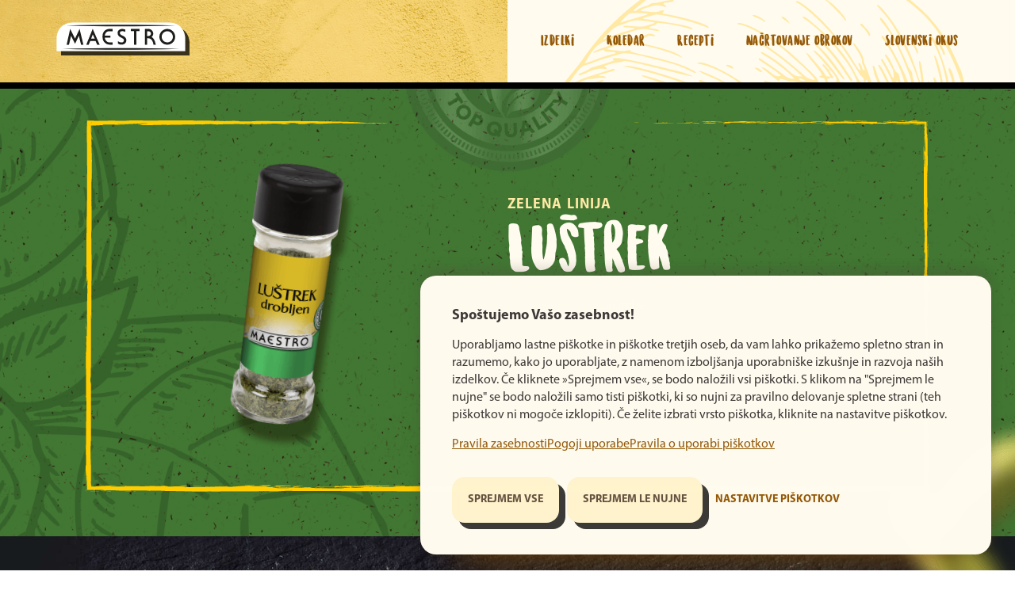

--- FILE ---
content_type: text/html; charset=UTF-8
request_url: https://scepec-navdiha.com/izdelki/lustrek/
body_size: 20502
content:
<!DOCTYPE html>
<!--[if IE 7]>
<html class="ie ie7" lang="en-US">
<![endif]-->
<!--[if IE 8]>
<html class="ie ie8" lang="en-US">
<![endif]-->
<!--[if !(IE 7) & !(IE 8)]><!-->
<html lang="en-US" class="">

    
<head><style>img.lazy{min-height:1px}</style><link rel="preload" href="https://scepec-navdiha.com/wp-content/plugins/w3-total-cache/pub/js/lazyload.min.js" as="script">

	<meta charset="UTF-8"/>

	<meta http-equiv="X-UA-Compatible" content="IE=edge">

	<meta name="viewport" content="width=device-width, initial-scale=1.0, maximum-scale=1.0, user-scalable=no"/>

		<link rel="shortcut icon" href="https://scepec-navdiha.com/wp-content/themes/podravka-maestro-theme-new/assets/images/favicon/favicon.ico">
	<link rel="apple-touch-icon" sizes="180x180" href="https://scepec-navdiha.com/wp-content/themes/podravka-maestro-theme-new/assets/images/favicon/apple-touch-icon.png">
	<link rel="icon" type="image/png" sizes="32x32" href="https://scepec-navdiha.com/wp-content/themes/podravka-maestro-theme-new/assets/images/favicon/favicon-32x32.png">
	<link rel="icon" type="image/png" sizes="16x16" href="https://scepec-navdiha.com/wp-content/themes/podravka-maestro-theme-new/assets/images/favicon/favicon-16x16.png">
	<link rel="manifest" href="https://scepec-navdiha.com/wp-content/themes/podravka-maestro-theme-new/assets/images/favicon/site.webmanifest">
	<meta name="msapplication-TileColor" content=“#da532c”>
	<meta name="theme-color" content="#ffffff">

	
	<!-- This site is optimized with the Yoast SEO plugin v14.9 - https://yoast.com/wordpress/plugins/seo/ -->
	<title>Luštrek - Maestro | Šcepec navdiha</title>
	<meta name="robots" content="index, follow, max-snippet:-1, max-image-preview:large, max-video-preview:-1" />
	<link rel="canonical" href="https://scepec-navdiha.com/izdelki/lustrek/" />
	<meta property="og:locale" content="en_US" />
	<meta property="og:type" content="article" />
	<meta property="og:title" content="Luštrek - Maestro | Šcepec navdiha" />
	<meta property="og:url" content="https://scepec-navdiha.com/izdelki/lustrek/" />
	<meta property="og:site_name" content="Maestro | Šcepec navdiha" />
	<meta property="og:image" content="https://scepec-navdiha.com/wp-content/uploads/2022/03/image-zeleni-ljubcac-bocica.png" />
	<meta property="og:image:width" content="280" />
	<meta property="og:image:height" content="386" />
	<meta name="twitter:card" content="summary_large_image" />
	<script type="application/ld+json" class="yoast-schema-graph">{"@context":"https://schema.org","@graph":[{"@type":"WebSite","@id":"https://scepec-navdiha.com/#website","url":"https://scepec-navdiha.com/","name":"Maestro | \u0160cepec navdiha","description":"","potentialAction":[{"@type":"SearchAction","target":"https://scepec-navdiha.com/?s={search_term_string}","query-input":"required name=search_term_string"}],"inLanguage":"en-US"},{"@type":"ImageObject","@id":"https://scepec-navdiha.com/izdelki/lustrek/#primaryimage","inLanguage":"en-US","url":"https://scepec-navdiha.com/wp-content/uploads/2022/03/image-zeleni-ljubcac-bocica.png","width":280,"height":386},{"@type":"WebPage","@id":"https://scepec-navdiha.com/izdelki/lustrek/#webpage","url":"https://scepec-navdiha.com/izdelki/lustrek/","name":"Lu\u0161trek - Maestro | \u0160cepec navdiha","isPartOf":{"@id":"https://scepec-navdiha.com/#website"},"primaryImageOfPage":{"@id":"https://scepec-navdiha.com/izdelki/lustrek/#primaryimage"},"datePublished":"2022-03-07T16:13:15+00:00","dateModified":"2022-03-07T16:13:15+00:00","inLanguage":"en-US","potentialAction":[{"@type":"ReadAction","target":["https://scepec-navdiha.com/izdelki/lustrek/"]}]}]}</script>
	<!-- / Yoast SEO plugin. -->


<link rel='dns-prefetch' href='//cdnjs.cloudflare.com' />
<link rel='dns-prefetch' href='//s.w.org' />
		<script type="text/javascript">
			window._wpemojiSettings = {"baseUrl":"https:\/\/s.w.org\/images\/core\/emoji\/13.0.0\/72x72\/","ext":".png","svgUrl":"https:\/\/s.w.org\/images\/core\/emoji\/13.0.0\/svg\/","svgExt":".svg","source":{"concatemoji":"https:\/\/scepec-navdiha.com\/wp-includes\/js\/wp-emoji-release.min.js?ver=5.5.15"}};
			!function(e,a,t){var n,r,o,i=a.createElement("canvas"),p=i.getContext&&i.getContext("2d");function s(e,t){var a=String.fromCharCode;p.clearRect(0,0,i.width,i.height),p.fillText(a.apply(this,e),0,0);e=i.toDataURL();return p.clearRect(0,0,i.width,i.height),p.fillText(a.apply(this,t),0,0),e===i.toDataURL()}function c(e){var t=a.createElement("script");t.src=e,t.defer=t.type="text/javascript",a.getElementsByTagName("head")[0].appendChild(t)}for(o=Array("flag","emoji"),t.supports={everything:!0,everythingExceptFlag:!0},r=0;r<o.length;r++)t.supports[o[r]]=function(e){if(!p||!p.fillText)return!1;switch(p.textBaseline="top",p.font="600 32px Arial",e){case"flag":return s([127987,65039,8205,9895,65039],[127987,65039,8203,9895,65039])?!1:!s([55356,56826,55356,56819],[55356,56826,8203,55356,56819])&&!s([55356,57332,56128,56423,56128,56418,56128,56421,56128,56430,56128,56423,56128,56447],[55356,57332,8203,56128,56423,8203,56128,56418,8203,56128,56421,8203,56128,56430,8203,56128,56423,8203,56128,56447]);case"emoji":return!s([55357,56424,8205,55356,57212],[55357,56424,8203,55356,57212])}return!1}(o[r]),t.supports.everything=t.supports.everything&&t.supports[o[r]],"flag"!==o[r]&&(t.supports.everythingExceptFlag=t.supports.everythingExceptFlag&&t.supports[o[r]]);t.supports.everythingExceptFlag=t.supports.everythingExceptFlag&&!t.supports.flag,t.DOMReady=!1,t.readyCallback=function(){t.DOMReady=!0},t.supports.everything||(n=function(){t.readyCallback()},a.addEventListener?(a.addEventListener("DOMContentLoaded",n,!1),e.addEventListener("load",n,!1)):(e.attachEvent("onload",n),a.attachEvent("onreadystatechange",function(){"complete"===a.readyState&&t.readyCallback()})),(n=t.source||{}).concatemoji?c(n.concatemoji):n.wpemoji&&n.twemoji&&(c(n.twemoji),c(n.wpemoji)))}(window,document,window._wpemojiSettings);
		</script>
		<style type="text/css">
img.wp-smiley,
img.emoji {
	display: inline !important;
	border: none !important;
	box-shadow: none !important;
	height: 1em !important;
	width: 1em !important;
	margin: 0 .07em !important;
	vertical-align: -0.1em !important;
	background: none !important;
	padding: 0 !important;
}
</style>
	<link rel='stylesheet' id='wp-block-library-css'  href='https://scepec-navdiha.com/wp-includes/css/dist/block-library/style.min.css?ver=5.5.15' type='text/css' media='all' />
<script type='text/javascript' src='https://scepec-navdiha.com/wp-includes/js/jquery/jquery.js?ver=1.12.4-wp' id='jquery-core-js'></script>
<link rel="https://api.w.org/" href="https://scepec-navdiha.com/wp-json/" /><link rel="alternate" type="application/json" href="https://scepec-navdiha.com/wp-json/wp/v2/product/132" /><link rel="EditURI" type="application/rsd+xml" title="RSD" href="https://scepec-navdiha.com/xmlrpc.php?rsd" />
<link rel="wlwmanifest" type="application/wlwmanifest+xml" href="https://scepec-navdiha.com/wp-includes/wlwmanifest.xml" /> 

<link rel='shortlink' href='https://scepec-navdiha.com/?p=132' />
<link rel="alternate" type="application/json+oembed" href="https://scepec-navdiha.com/wp-json/oembed/1.0/embed?url=https%3A%2F%2Fscepec-navdiha.com%2Fizdelki%2Flustrek%2F" />
<link rel="alternate" type="text/xml+oembed" href="https://scepec-navdiha.com/wp-json/oembed/1.0/embed?url=https%3A%2F%2Fscepec-navdiha.com%2Fizdelki%2Flustrek%2F&#038;format=xml" />
<script type="text/javascript">var ew = {"apiData":{"apiNonce":"b7b8e19ed4","apiUrl":"\/wp-json\/wp-pm\/v1\/"}};
</script>		<style type="text/css" id="wp-custom-css">
			.c-hero__container__content__left{
	position: relative !important;
	z-index: 1000 !important;
}		</style>
		

		<link rel="stylesheet" href="/wp-content/themes/podravka-maestro-theme-new/assets/dist/app.e7c2ab10.css">

		<style>
		.c-page-loading-container {
			position: fixed;
			top: 0;
			left: 0;
			bottom: 0;
			right: 0;
			background-color: #FFE9A5;
			z-index: 1000;
		}

		.c-page-loading-container .c-page-loading {
			position: absolute;
			top: 50%;
			left: 50%;
			transform: translate(-50%, -50%);
		}

		.c-page-loading-container .c-page-loading img{
			position: absolute;
			top: 50%;
			left: 50%;
			transform: translate(-50%, -50%);
		}
		.c-page-loading-container .c-page-loading .c-page-loading__image--zoom{
			animation: imgZoom 2.7s infinite ease-in-out;
		}

        @media only screen and (max-width: 550px) {
			.c-page-loading-container .c-page-loading .c-page-loading__image--fixed{
				max-width: 187px
			}
			.c-page-loading-container .c-page-loading .c-page-loading__image--zoom{
				max-width: 361px
			}
		}



		@keyframes imgZoom{
			0%, 100% {
				transform: translate(-50%, -50%) scale(1);
			}
			50% {
				transform: translate(-50%, -50%) scale(0.9);
			}
		}

	</style>

</head>
    <div class="c-page-loading-container">
	<div class="c-page-loading">
		<img class="c-page-loading__image--fixed lazy"
			src="data:image/svg+xml,%3Csvg%20xmlns='http://www.w3.org/2000/svg'%20viewBox='0%200%201%201'%3E%3C/svg%3E" data-src="https://scepec-navdiha.com/wp-content/themes/podravka-maestro-theme-new/assets/images/image-loading-fixed.png"
			alt="Meastro">
		<img class="c-page-loading__image--zoom lazy"
			src="data:image/svg+xml,%3Csvg%20xmlns='http://www.w3.org/2000/svg'%20viewBox='0%200%201%201'%3E%3C/svg%3E" data-src="https://scepec-navdiha.com/wp-content/themes/podravka-maestro-theme-new/assets/images/image-loading-zoom.png"
			alt="Leaves">
	</div>
</div>

    <body class="single-product ">
	
	<nav
	class="c-navbar js-modal-padding  ">
	<img class="c-navbar__decoration lazy"
		src="data:image/svg+xml,%3Csvg%20xmlns='http://www.w3.org/2000/svg'%20viewBox='0%200%201%201'%3E%3C/svg%3E" data-src="https://scepec-navdiha.com/wp-content/themes/podravka-maestro-theme-new/assets/images/leaf-illustration.png"
		alt="Leaf illustration">
	<div class="c-navbar__left-background"></div>
	<div class="c-container">
		<div class="c-navbar__container">
						<a href="/" class="c-navbar__container__logo">
				<svg width="358" height="89" viewBox="0 0 358 89" fill="none" xmlns="http://www.w3.org/2000/svg">
<g style="mix-blend-mode:multiply">
<path d="M12.7004 54.4104V89H358V54.1459C357.429 38.6009 347.665 12.679 314.746 12.679H56.6272C21.9953 12.7808 12.7411 40.0252 12.7004 54.4104Z" fill="#3C3C3B"/>
</g>
<path d="M1 42.7313V77.321H346.3V42.4668C345.729 26.9219 335.965 1 303.045 1H44.9268C10.2949 1.10173 1.06115 28.3461 1 42.7313Z" fill="white"/>
<path d="M1 42.7313V77.321H346.3V42.4668C345.729 26.9219 335.965 1 303.045 1H44.9268C10.2949 1.10173 1.06115 28.3461 1 42.7313Z" stroke="white" stroke-width="0.38"/>
<path d="M330.849 71.4406C317.742 71.929 304.656 72.1324 291.549 72.4783L252.249 73.0888C226.056 73.4346 199.843 73.3939 173.65 73.5771C147.457 73.4143 121.243 73.4346 95.0501 73.0888L55.7504 72.4987C42.6437 72.1324 29.5573 71.929 16.4506 71.4406C29.5573 70.9727 42.6437 70.7692 55.7504 70.403L95.0501 69.8739C121.243 69.528 147.457 69.5484 173.65 69.3856C199.843 69.5687 226.056 69.528 252.249 69.8739L291.549 70.4844C304.574 70.7692 317.742 70.9727 330.849 71.4406Z" fill="#1D1D1B"/>
<path d="M320.372 8.67071C295.911 9.47102 271.451 10 246.99 10.2578C222.53 10.6037 198.07 10.6851 173.609 10.7257C149.149 10.7664 124.688 10.6037 100.228 10.2781C75.7674 9.95256 51.307 9.46424 26.8466 8.67071C51.307 7.8704 75.7674 7.33461 100.228 7.06332C124.688 6.73777 149.149 6.65638 173.609 6.61568C198.07 6.57499 222.53 6.73776 246.99 7.08366C271.451 7.42956 295.911 7.87718 320.372 8.67071Z" fill="#1D1D1B"/>
<path d="M50.3894 43.8506L37.3235 17.9084L27.7839 60.3112H34.1029L39.5861 36.363L50.4506 57.8899L60.6424 36.2613L66.4722 60.3112H72.7911L62.5992 17.9288L50.3894 43.8506ZM80.6388 60.2909H87.1208L91.1976 50.3006H105.466L109.889 60.2909H116.473L97.7611 17.827L80.6388 60.2909ZM103.183 43.8303H93.6844L98.0669 32.7209L103.183 43.8303ZM200.373 23.8904H209.036V60.2909H215.008V23.8904H223.671V17.9084H200.373V23.8904ZM256.285 39.6592C257.606 38.5163 258.666 37.104 259.394 35.5175C260.122 33.9311 260.5 32.2073 260.504 30.4624C260.419 27.0588 258.985 23.8279 256.516 21.4784C254.048 19.1288 250.747 17.8523 247.337 17.9288H238.286V60.2909H244.259V42.9757C245.304 42.9175 246.352 42.9175 247.398 42.9757C254.532 43.6472 258.853 48.6321 260.851 58.5004C260.965 59.0774 261.033 59.6624 261.055 60.2502H267.333C267.15 59.1311 266.925 58.3376 266.701 57.2592C264.744 47.7572 260.79 42.4671 256.285 39.6592ZM247.5 36.8513H244.198V24.0735H247.275C249.076 23.9788 250.841 24.5964 252.188 25.7925C253.535 26.9885 254.355 28.6665 254.471 30.4624C254.391 32.2311 253.613 33.8963 252.307 35.0937C251 36.2911 249.272 36.9231 247.5 36.8513ZM298.214 17.9491C294.018 17.9531 289.918 19.1988 286.431 21.5287C282.944 23.8585 280.228 27.1679 278.625 31.0386C277.022 34.9093 276.604 39.1675 277.425 43.2748C278.247 47.3822 280.269 51.1544 283.237 54.1146C286.206 57.0748 289.987 59.0901 294.102 59.9057C298.218 60.7213 302.484 60.3007 306.36 58.6969C310.236 57.0932 313.549 54.3784 315.879 50.8956C318.21 47.4129 319.454 43.3185 319.454 39.1302C319.449 33.5213 317.217 28.1431 313.247 24.1732C309.278 20.2033 303.894 17.9653 298.275 17.9491H298.214ZM298.214 54.1461C295.235 54.1421 292.324 53.2563 289.849 51.6007C287.374 49.9452 285.446 47.5942 284.31 44.8452C283.174 42.0961 282.879 39.0724 283.465 36.1564C284.05 33.2405 285.488 30.5632 287.598 28.4632C289.707 26.3632 292.393 24.9347 295.316 24.3585C298.239 23.7823 301.267 24.0841 304.018 25.2259C306.769 26.3677 309.119 28.2981 310.771 30.773C312.423 33.248 313.302 36.1563 313.298 39.1302C313.293 43.1075 311.709 46.9206 308.893 49.7349C306.078 52.5492 302.26 54.1354 298.275 54.1461H298.214ZM179.194 36.5461C171.163 33.0465 170.551 30.9507 171.04 27.6952C171.53 24.4398 174.811 23.6259 178.807 24.0328C181.134 24.1394 183.406 24.7725 185.452 25.8844V19.6176C183.317 18.7745 181.072 18.2401 178.786 18.0305C171.53 17.237 164.803 21.5302 164.803 28.2039C164.803 34.308 167.025 38.0518 174.343 41.2666C177.686 42.7316 181.966 45.0511 181.742 48.4897C181.743 49.2999 181.574 50.1014 181.246 50.8424C180.917 51.5834 180.437 52.2475 179.836 52.7919C179.235 53.3364 178.526 53.749 177.756 54.0033C176.985 54.2576 176.17 54.3478 175.362 54.2682C171.881 54.262 168.513 53.0381 165.843 50.8092V57.6661C168.726 59.3622 172.015 60.2481 175.362 60.2298C182.496 60.2298 188.305 55.4687 188.305 48.449C188.387 42.7316 184.759 38.947 179.255 36.5461H179.194ZM142.361 23.9921H151.064V17.8881H142.361C137.582 17.8881 132.998 19.7831 129.619 23.1562C126.24 26.5294 124.341 31.1043 124.341 35.8747V40.88C124.341 46.0227 126.388 50.9548 130.031 54.5912C133.674 58.2276 138.615 60.2705 143.767 60.2705H151.064V54.1665H143.767C142.05 54.2097 140.341 53.9125 138.74 53.2919C137.139 52.6714 135.677 51.74 134.439 50.5515C133.201 49.3631 132.212 47.9413 131.528 46.3684C130.844 44.7956 130.48 43.103 130.457 41.3887H145.581V35.9154H130.497C130.497 32.7566 131.753 29.727 133.989 27.4915C136.224 25.2561 139.257 23.9975 142.422 23.9921H142.361Z" fill="#1D1D1B"/>
</svg>

			</a>

						<div class="c-navbar__container__menu">
													<a href="https://scepec-navdiha.com#izdelki"
					   class="c-navbar__container__menu__item js-navbar-item ">
						Izdelki
					</a>
									<a href="https://scepec-navdiha.com/koledar/"
					   class="c-navbar__container__menu__item js-navbar-item ">
						Koledar
					</a>
									<a href="https://scepec-navdiha.com/recepti/"
					   class="c-navbar__container__menu__item js-navbar-item ">
						Recepti
					</a>
									<a href="https://scepec-navdiha.com/nacrtuj-obroke/"
					   class="c-navbar__container__menu__item js-navbar-item ">
						Načrtovanje obrokov
					</a>
									<a href="https://scepec-navdiha.com/slovenski-okus/"
					   class="c-navbar__container__menu__item js-navbar-item ">
						Slovenski okus
					</a>
				
								<div class="c-navbar__container__menu__icon js-navbar-icon">
					<span class="c-navbar__container__menu__icon__line c-navbar__container__menu__icon__line--first"></span>
					<span class="c-navbar__container__menu__icon__line c-navbar__container__menu__icon__line--second"></span>
					<span class="c-navbar__container__menu__icon__line c-navbar__container__menu__icon__line--third"></span>
				</div>
			</div>
		</div>
	</div>
		<div class="c-navbar__mobile js-navbar-mobile">
		<img class="c-navbar__mobile__decoration js-navbar-mobile-decoration lazy"
			src="data:image/svg+xml,%3Csvg%20xmlns='http://www.w3.org/2000/svg'%20viewBox='0%200%201%201'%3E%3C/svg%3E" data-src="https://scepec-navdiha.com/wp-content/themes/podravka-maestro-theme-new/assets/images/image-navbar-illustration.png"
			alt="Navbar illustration">
		<div class="c-container">
			<div class="c-navbar__mobile__container">
													<a href="https://scepec-navdiha.com#izdelki"
					class="c-navbar__mobile__container__item js-navbar-mobile-item">
						Izdelki
					</a>
					<div class="c-navbar__mobile__container__children">
											</div>
									<a href="https://scepec-navdiha.com/koledar/"
					class="c-navbar__mobile__container__item js-navbar-mobile-item">
						Koledar
					</a>
					<div class="c-navbar__mobile__container__children">
											</div>
									<a href="https://scepec-navdiha.com/recepti/"
					class="c-navbar__mobile__container__item js-navbar-mobile-item">
						Recepti
					</a>
					<div class="c-navbar__mobile__container__children">
											</div>
									<a href="https://scepec-navdiha.com/nacrtuj-obroke/"
					class="c-navbar__mobile__container__item js-navbar-mobile-item">
						Načrtovanje obrokov
					</a>
					<div class="c-navbar__mobile__container__children">
											</div>
									<a href="https://scepec-navdiha.com/slovenski-okus/"
					class="c-navbar__mobile__container__item js-navbar-mobile-item">
						Slovenski okus
					</a>
					<div class="c-navbar__mobile__container__children">
											</div>
							</div>
		</div>
	</div>
</nav>

		<main>
		
<section class="single-product__hero"
	style="background-color: #417733">
	<div class="c-container">
		<img class="single-product__hero__decoration lazy"
			src="data:image/svg+xml,%3Csvg%20xmlns='http://www.w3.org/2000/svg'%20viewBox='0%200%201%201'%3E%3C/svg%3E" data-src="https://scepec-navdiha.com/wp-content/themes/podravka-maestro-theme-new/assets/images/image-products-left-decor.png"
			alt="Left decor">
		<div class="single-product__hero__container">
			<img class="single-product__hero__container__badge lazy"
				src="data:image/svg+xml,%3Csvg%20xmlns='http://www.w3.org/2000/svg'%20viewBox='0%200%201%201'%3E%3C/svg%3E" data-src="https://scepec-navdiha.com/wp-content/themes/podravka-maestro-theme-new/assets/images/image-half-circle.png"
				alt="Badge">
			<div class="single-product__hero__container__content">
								<div class="single-product__hero__container__content__left">
					<img class="single-product__hero__container__content__left__image lazy"
						src="data:image/svg+xml,%3Csvg%20xmlns='http://www.w3.org/2000/svg'%20viewBox='0%200%20280%20386'%3E%3C/svg%3E" data-src="https://scepec-navdiha.com/wp-content/uploads/2022/03/image-zeleni-ljubcac-bocica.png"
						alt="Luštrek">
				</div>
								<div class="single-product__hero__container__content__text">
					<a href="https://scepec-navdiha.com/izdelki/kategorija/zelena-linija/" class="single-product__hero__container__content__text__category">
						Zelena linija
					</a>
					<h2 class="single-product__hero__container__content__text__title">
						Luštrek
					</h2>
					<p class="single-product__hero__container__content__text__description">
						Ljubezen v obliki začimbe
					</p>
					<div class="single-product__hero__container__content__text__line">
						<svg width="420" height="6" preserveAspectRatio="none" viewBox="0 0 420 6" fill="none" xmlns="http://www.w3.org/2000/svg">
<path d="M4.0961 4.38107H5.12916C5.05168 4.35955 4.76242 4.35955 4.0961 4.38107Z" fill="#FFCC00"/>
<path d="M341.224 0.216908C341.617 0.216908 341.947 0.216889 342.133 0.130808C341.83 0.114889 341.526 0.143672 341.224 0.216908Z" fill="#FFCC00"/>
<path d="M278.895 5.23111C278.92 5.23111 278.941 5.23111 278.941 5.15578C278.848 5.1773 278.817 5.19883 278.895 5.23111Z" fill="#FFCC00"/>
<path d="M16.4463 4.27351H15.9659C15.8678 4.31655 16.3275 4.30579 16.4463 4.27351Z" fill="#FFCC00"/>
<path d="M357.324 0.496697C357.369 0.485513 357.413 0.460101 357.454 0.421368L357.324 0.496697Z" fill="#FFCC00"/>
<path d="M54.6333 5.45711C54.7727 5.45711 54.9277 5.45711 55.0775 5.45711C54.9174 5.42483 54.7779 5.43559 54.6333 5.45711Z" fill="#FFCC00"/>
<path d="M266.338 0.0662657C266.203 0.0756912 266.068 0.100845 265.935 0.141594C266.183 0.130834 266.364 0.109306 266.338 0.0662657Z" fill="#FFCC00"/>
<path d="M266.142 0.765726C269.313 0.561284 265.465 0.356797 265.935 0.141594C265.088 0.206155 263.285 0.141602 264.137 0.324524C262.474 -0.105881 259.106 0.561284 257.309 0.22772C257.231 0.22772 258.275 0.410652 257.03 0.507494C256.2 0.560163 255.37 0.480993 254.545 0.270737C253.993 0.389098 251.162 0.475195 251.446 0.421394C250.212 0.518235 252.763 0.841036 251.038 1.02396C249.871 1.31448 248.28 1.02394 246.906 1.1423C245.248 0.937862 248.559 1.00245 249.246 0.905613L244.556 1.03473C243.177 0.894848 245.176 0.754932 246.56 0.797972C244.948 0.620253 243.332 0.692198 241.725 1.01319C240.553 1.01319 239.933 1.01322 238.827 0.916384C239.928 0.787262 239.861 0.378369 241.581 0.303049C244.411 0.303049 240.548 0.615066 242.965 0.679627L243.171 0.432165C244.205 0.572046 245.026 0.432167 246.136 0.367607C246.756 0.432167 246.002 0.464443 245.584 0.496723C247.588 0.496723 249.199 0.604287 250.692 0.324524C247.996 0.0985615 243.931 0.410613 242.748 0.13085L237.371 0.475182C237.371 0.582783 239.241 0.765697 237.722 0.937859C236.3 0.568855 234.868 0.410639 233.435 0.464411C234.205 0.776455 230.124 0.744174 231.167 1.00242C231.696 0.890715 232.23 0.934174 232.753 1.13153C230.749 1.13153 232.479 1.42209 231.379 1.43285C227.717 1.36829 231.513 1.23912 227.924 1.12076C228.683 0.980881 230.615 0.668851 232.609 0.528969C232.469 0.389087 230.615 0.528964 229.778 0.389082C230.956 0.561244 228.951 0.690405 229.923 0.765726C227.02 0.894848 223.642 1.21764 220.108 1.29296C220.656 0.819516 226.038 0.937849 224.928 0.389082C223.208 0.453643 223.213 0.679661 221.829 0.64738C220.656 0.367617 217.758 0.64738 215.408 0.64738L216.441 0.787202C215.548 0.894803 213.889 0.787202 212.825 0.787202L213.099 0.722644L212.066 0.808743C211.906 0.808743 211.87 0.808743 211.875 0.808743C210.744 0.959385 207.872 0.808761 205.713 0.894842C205.713 1.13157 207.851 0.894842 208.884 0.894842C209.168 0.894842 211.162 1.04545 210.196 1.19609C207.516 1.19609 205.646 1.47585 202.614 1.46509L203.574 1.52965C202.614 1.69105 201.302 1.61576 199.855 1.62652C197.226 1.46512 201.787 1.30374 200.191 1.17462C201.224 0.970174 203.022 1.17462 203.29 0.905613L201.637 0.593527C200.253 0.78721 198.729 0.496699 197.758 0.53974L198.791 0.679627C198.241 0.824451 197.684 0.824451 197.133 0.679627L197.836 1.03473C199.349 1.09929 200.382 0.787246 201.488 1.03473C198.797 1.15309 199.422 1.44362 196.178 1.44362C196.033 1.30374 196.803 1.4436 197.138 1.29296C196.033 1.19612 194.866 1.48665 193.073 1.36829C194.106 1.28221 195.759 1.14231 194.447 0.94863L193.481 1.21763C192.655 1.21763 192.996 1.06698 192.655 1.06698C191.477 1.06698 192.929 1.34674 191.064 1.27142C190.79 1.21762 190.17 1.16385 190.444 1.09929C188.306 1.09929 189.411 1.18538 187.417 1.3145C189.205 1.3145 189.272 1.73414 187.417 1.77718C184.793 1.77718 183.001 1.96008 181.219 1.61575L180.047 1.78795C180.795 1.54047 178.383 1.70181 177.552 1.65877C177.278 1.37901 181.488 1.6588 181.488 1.21763C179.762 1.21763 180.517 1.03473 181.074 0.905613C179.205 0.905613 180.382 1.22839 179.556 1.41131C179.556 1.30371 176.379 1.4113 177.49 1.13153C175.904 1.13153 175.63 1.41132 174.458 1.35752C174.633 1.23916 174.84 1.09928 174.726 0.9594C174.587 1.04548 173.089 0.9594 172.8 0.9594C173.073 0.9594 172.247 1.19608 173.626 1.12076C173.285 1.33597 170.382 1.12081 170.46 1.30373C170.315 1.05625 167.485 1.30372 166.038 1.15307C166.183 1.74488 168.724 0.927102 169.21 1.41131C167.283 1.61575 162.722 1.41133 159.618 1.70185C156.932 1.58349 159.618 1.46515 159.07 1.24994C161.55 1.1531 162.169 1.32527 164.313 1.24994C161.963 1.1531 158.115 1.24989 156.379 1.40054C153.796 1.40054 153.538 0.797988 150.434 0.94863C150.861 1.18823 151.304 1.29338 151.746 1.26065C150.919 1.32521 149.954 1.26065 149.055 1.26065C148.507 1.37901 150.439 1.40058 149.199 1.50818C148.714 1.50818 147.681 1.50819 147.882 1.3145H148.089C145.124 1.48667 145.945 0.851789 143.394 1.21763C143.6 1.31447 144.153 1.21763 144.778 1.21763C145.258 1.36827 143.678 1.57273 142.5 1.63729C141.881 1.5418 141.26 1.52024 140.641 1.57274C140.088 1.34677 142.707 1.50816 143.125 1.35752H140.842H141.322L138.843 1.57274C140.573 1.49741 139.675 1.8417 138.915 1.87398C137.19 1.82018 135.465 1.77715 135.671 1.54042C135.465 1.77715 133.326 1.77717 131.808 1.83097C133.461 1.91705 132.014 2.03542 131.534 2.11074L129.05 1.87398C131.668 1.79866 128.497 1.64804 129.112 1.48664C130.353 1.29751 131.598 1.26874 132.841 1.40054C130.139 0.937851 129.044 1.63726 126.694 1.40054C126.694 1.29294 126.901 1.15311 127.934 1.18539C127.521 1.11007 125.795 1.40054 124.205 1.27142C124.623 1.34674 125.522 1.5727 123.941 1.66954L121.875 1.38977C119.458 1.38977 121.049 1.69108 119.05 1.8202L120.362 2.01387C120.155 2.26135 117.67 2.01388 117.603 2.29365C118.843 2.29365 119.535 2.08921 120.842 2.16453C121.359 2.43353 119.184 2.30442 118.44 2.4443C115.739 2.3367 116.297 2.32594 114.308 2.11074C114.236 1.70186 117.619 1.60502 117.195 1.03473C114.571 1.11005 110.775 1.23917 109.055 1.03473C106.705 1.15309 106.916 1.4759 107.268 1.71262C106.297 1.71262 105.816 1.71262 105.201 1.71262L106.302 1.58351C103.404 1.71263 101.751 1.85251 98.7087 1.85251C96.9887 1.91707 97.6756 2.16452 98.094 2.3582H96.2294L96.5135 2.41199C95.413 2.62563 94.3066 2.67959 93.2025 2.57342C93.2025 2.46582 93.9566 2.43354 93.8843 2.36897C92.7841 2.27213 91.1261 2.29365 90.2325 2.36897C90.2325 2.25061 90.9814 2.00311 92.2986 2.07843C92.438 2.07843 92.3709 2.14302 92.5052 2.1753L94.7159 2.02464C92.1642 2.16452 90.6405 1.87398 90.7077 1.60498C88.156 1.74486 92.7738 1.88479 89.7469 1.9924C85.7386 1.45439 82.1539 2.14303 79.9328 1.37906C78.0733 1.54046 75.8678 1.79868 72.9649 1.8202C72.9649 2.04616 71.0331 1.90631 71.312 2.18607C74.0754 2.48735 76.4773 1.74491 78.7035 2.18607C79.1687 2.18243 79.6314 2.04112 80.0775 1.76641C80.8375 1.69778 81.599 1.74815 82.3554 1.91707C79.8037 2.05695 81.6684 2.46579 78.4298 2.47655C78.843 2.67023 81.4669 2.60571 82.6395 2.64875C82.2934 2.75635 82.6395 2.88546 83.404 2.97154C82.5724 3.15446 80.718 3.31589 79.7521 3.46653C80.093 3.36969 79.468 3.3051 79.7521 3.24054L76.374 3.56333C75.341 3.42345 75.0517 3.26209 75.6095 3.13297C73.7397 3.06841 70.5734 3.36966 70.5631 3.0361C68.1509 3.0899 71.3326 3.2298 71.5393 3.32664H71.3327H73.8843C74.1632 3.72477 70.9814 3.24052 70.5733 3.61712C70.1705 4.32729 66.9577 3.39117 65.1912 3.49877L67.2573 2.98231L65.4598 3.10066C66.4928 2.89621 66.4928 2.55188 68.0734 2.34743C65.594 2.34743 62.0662 2.16456 60.4752 2.2614C59.8554 2.08924 59.5816 1.92779 59.8554 1.74487C57.3709 2.07843 55.9917 1.5835 53.8481 1.57274C51.5754 1.76642 56.1261 1.84172 54.4732 2.0892C53.6232 1.99729 52.7715 1.99729 51.9215 2.0892C52.6085 1.99236 55.0207 2.16455 56.689 2.25063C56.1986 2.15792 55.7044 2.2788 55.2376 2.60567L57.3037 2.65952C57.1643 2.97156 54.7211 2.6595 53.7862 2.84242C54.4008 2.56266 54.06 2.55187 54.6746 2.2721C52.8823 2.37971 50.1912 2.37971 48.6674 2.20755C47.7686 2.09994 49.4215 2.06772 49.907 1.9924C49.4938 1.79871 48.1147 2.09994 47.7686 1.86321C48.3427 1.77442 48.9186 1.75287 49.4938 1.79866L44.2459 1.71262C44.9564 1.56613 45.6712 1.53013 46.3843 1.60498C44.8332 1.46215 43.2791 1.56651 41.7356 1.91707C39.9432 1.80947 37.8719 1.63727 38.4866 1.47587C37.6601 1.54043 38.2128 1.64805 38.218 1.76641C35.7954 1.70185 35.532 2.11074 34.0857 2.11074L35.1859 2.32596C32.8409 2.11075 34.6385 2.67026 32.5672 2.50886C32.9081 2.29366 32.7738 2.03538 32.4225 1.79866C31.5729 1.91274 30.7206 1.91274 29.8709 1.79866C30.4288 2.01386 27.9442 1.99235 29.3905 2.21832C27.3244 2.39048 26.3533 2.08921 24.8348 2.36897C25.8007 2.4443 23.0476 2.60568 23.8792 2.75632C21.8699 2.75632 20.4908 2.50883 21.0383 2.2721C21.7304 2.2721 22.8409 2.39047 22.7635 2.20755H19.1064C18.2025 2.08918 17.0403 2.04619 16.8905 1.78795C15.7232 2.07847 13.4401 1.58345 12.5465 1.92777C13.4419 1.81438 14.3402 1.85401 15.2324 2.04618H14.6694H14.9639L13.3833 2.48732C14.9019 2.65948 13.6519 2.19679 15.8007 2.20755C17.6602 2.61643 11.5909 2.83164 13.5279 3.08988C15.1137 3.21901 14.8347 2.82087 16.1415 2.67022H15.8007L18.7655 2.49809C18.905 2.63797 18.0063 2.75632 18.0063 2.75632C21.622 2.75632 22.1384 2.97153 26.0227 3.02533C25.7386 3.02533 24.9897 2.5411 26.7046 2.46578C27.9443 2.36894 28.0888 2.61647 29.1167 2.64875C28.455 2.80675 27.7881 2.84993 27.1229 2.77786L27.1901 3.07911C24.2924 3.4342 25.811 3.72473 21.8802 3.83234C20.1624 4.12906 18.4377 4.21888 16.7149 4.10134L17.748 4.29501C15.5476 4.67162 17.3348 3.98297 14.5042 4.29501C13.3317 3.89689 11.1829 3.43423 12.7686 3.11143C10.7645 3.01458 10.0775 3.22977 8.27997 3.22977C7.1746 2.89621 8.82751 2.87468 8.6209 2.55188C7.30375 2.55188 5.65087 2.72406 6.62711 2.90698L4.13223 2.77786C4.52387 2.70932 4.9171 2.68776 5.30993 2.71331C4.33886 2.64875 2.47933 2.81016 1.93181 2.92852C2.29832 2.89006 2.66552 2.89006 3.03202 2.92852C1.99896 3.02536 0.134298 3.176 0 3.26208C1.51343 3.10068 1.65291 3.46653 3.24382 3.26208C2.83966 3.48247 2.42022 3.55523 2.00413 3.47723C3.31612 3.67092 4.62811 3.63867 5.1808 3.85388C4.492 3.75416 3.80023 3.79016 3.11468 3.96145C4.10642 4.02601 6.08473 3.96149 6.73039 3.86465C6.87501 4.24125 10.594 3.86463 9.31303 4.18744C10.1172 4.05223 10.925 4.03427 11.7304 4.13365C11.6581 4.29505 9.7314 4.38109 8.90495 4.56402C5.03615 4.73618 8.9721 4.29503 8.06818 4.17667H5.11882C5.41841 4.17667 3.936 4.43494 5.86265 4.41342C4.44335 4.70775 3.01543 4.77964 1.59095 4.62857C1.23971 4.73618 2.35025 4.71468 2.69116 4.72544C2.35025 4.83305 0.485535 5.22042 2.90289 5.27422C2.21074 5.27422 4.07547 5.10204 2.83063 4.98368C3.80171 4.98368 6.4463 5.09125 5.38225 5.2957C6.55994 5.23114 8.76554 5.0805 9.73145 5.03746C10.0104 5.20963 8.90498 5.1128 8.41945 5.18812L11.8079 5.09125L10.8419 4.90835C13.3213 5.03747 14.9071 4.59633 16.906 4.46721C16.6323 4.75774 14.9742 4.77925 13.6674 4.92989C14.9174 5.28497 14.4887 4.74697 16.5651 4.80077C16.844 4.80077 16.9164 4.92991 16.7769 5.01599L18.4298 4.75769C18.9102 4.75769 18.6364 4.85458 18.4298 4.8761C21.2604 4.5533 18.3574 4.45645 22.1539 4.32732C19.8709 4.17668 20.217 4.53174 18.2903 4.49946C17.1798 4.29502 20.4907 4.1229 21.0486 4.00453C22.9081 4.0691 23.1147 4.51026 25.4649 4.27354C23.812 4.41342 25.3977 4.54249 23.0527 4.55325C21.7407 4.70389 23.7448 4.6824 24.0186 4.85456C24.6384 4.85456 23.6054 4.54252 25.3306 4.58556H25.2634L28.0837 4.27354C30.718 4.43494 34.0186 3.91845 35.8316 4.27354L35.4184 3.97222C37.0713 3.97222 39.4164 3.97226 40.5837 3.87542C39.7382 4.06846 38.8877 4.1511 38.0372 4.12288C41.0072 4.12288 43.6261 3.99372 45.625 3.74624C44.1684 3.53103 43.9618 3.54185 42.5827 3.40197C44.5093 2.97157 44.8657 3.66021 47.3502 3.40197C47.4174 3.70325 46.5909 3.66016 47.2108 3.95068C48.2438 3.74624 49.9742 3.78928 51.1467 3.61712C51.7717 3.90764 50.6715 4.15515 48.1147 4.17667C46.1829 3.91842 44.0444 4.37035 42.4329 4.17667L43.3988 4.35957C41.467 4.45641 40.2996 4.35962 38.6416 4.54254H38.7087L37.8823 4.83302H38.7759C38.1612 5.00518 36.2965 5.27423 35.7438 5.28499C37.1778 5.28506 38.6089 5.02217 40.0207 4.49946C42.5052 4.49946 43.4814 5.04825 45.1343 4.79C45.2686 4.92988 46.6529 5.08054 45.5475 5.20966C44.7191 5.15133 43.8898 5.18362 43.063 5.30647C44.5145 5.30647 43.9618 5.42485 46.1622 5.39257C47.3711 4.99287 48.5907 4.74852 49.8141 4.66089C51.4721 4.521 53.6106 4.53176 54.9277 4.66089C53.2697 4.66089 51.6167 4.94065 52.0351 5.13433C53.001 4.86533 55.279 5.34951 54.7883 4.97291C56.7201 4.97291 59.9535 4.97291 60.1808 5.31724C58.3523 5.4356 56.5651 5.24192 55.0155 5.31724C55.4442 5.31724 55.8626 5.41412 55.6095 5.48944H53.3316C55.0568 5.65084 54.7107 5.75841 56.9473 5.72613C56.8078 5.72613 56.529 5.64002 56.7408 5.62926H58.5383L58.6054 5.9198C60.2583 5.77992 63.4453 6.15653 66.4721 5.9198L66.1984 5.98436C68.6157 5.98436 68.8172 5.45712 71.4411 5.3818C70.6818 5.52168 71.0331 5.6508 71.1674 5.79069C72.2734 5.72988 73.3803 5.78732 74.4835 5.96282C72.9339 5.79066 75.5166 5.64008 74.406 5.554C74.3337 5.25271 77.03 5.25271 78.4143 5.28499C79.2356 5.67236 74.1322 5.50019 76.2087 5.88756C77.5878 5.88756 77.9339 5.70459 76.9628 5.64003C78.688 5.64003 81.312 5.7261 82.562 5.96282C84.6281 5.6723 85.4546 5.82296 86.7614 5.44635C85.9127 5.58741 85.0609 5.63411 84.2097 5.58624L85.7284 5.30647C87.7273 5.30647 89.3441 5.53243 90.6974 5.57547L89.2459 5.69382H89.3182C88.7655 5.81218 86.9008 5.69387 87.1126 5.95211C88.4194 5.69387 89.4628 5.95212 91.1829 5.75844H91.1157C94.1477 5.53248 96.3688 6.17804 98.2903 5.64003C97.7376 5.64003 96.6322 5.43561 96.9783 5.32801C97.6705 5.46789 99.561 5.41407 99.468 5.57547H98.843C100.568 5.57547 101.606 5.65079 102.231 5.57547C102.617 5.20471 103.043 5.04901 103.466 5.12356C106.503 5.24193 102.231 5.5755 104.298 5.7369L107.128 5.53245L107.753 5.71536C111.958 5.88752 115.201 5.30647 119.685 5.30647C119.757 5.60775 116.519 5.72615 115.413 5.74767C116.798 6.00591 118.791 5.65078 120.656 5.8337C122.386 5.8337 123.688 5.60776 123.414 5.44635C125.553 5.33875 124.964 5.61854 125.212 5.67234C125.904 5.34954 128.595 5.46789 130.315 5.39257L130.393 5.57547L133.079 5.34955C132.392 5.34955 133.011 5.1666 133.006 5.04823H133.698C131.069 4.54251 127.769 5.39254 125.067 4.82225C125.894 4.75769 124.788 4.66088 125.615 4.58556C125.915 4.54049 126.218 4.58029 126.513 4.7039C126.927 4.55326 128.032 4.42414 126.581 4.4349C126.648 4.04754 129.551 4.14436 131.544 4.01524C133.135 4.25196 129.892 4.38109 129.065 4.56402C129.824 4.56402 130.449 4.37037 131.55 4.46721L131.281 4.75769C134.039 4.59629 132.035 4.49945 132.655 4.21968C133.404 3.85384 135.14 4.21968 135.899 4.21968L135.072 4.29501C137.211 4.41337 137.691 4.11213 139.618 4.13365L140.527 4.35957C138.099 4.06905 137.562 4.76845 136.178 4.6178C139.7 4.88681 135.424 5.20964 134.318 5.45713C135.868 5.45713 137.221 5.45713 138.048 5.59701C140.258 5.22041 142.696 5.73692 144.809 5.28499C145.981 5.28499 143.776 5.48938 145.021 5.50014C147.299 5.50014 149.716 5.50016 152.128 5.31724C152.593 5.22661 153.062 5.31413 153.512 5.57547C159.514 5.74763 161.86 5.05903 168.419 5.22043L167.454 5.3818C168.533 5.47694 169.615 5.43743 170.692 5.26345C172.428 5.75842 176.56 4.95143 178.771 5.48944C181.674 5.58628 181.808 5.15586 184.086 5.06978C184.086 5.18814 183.394 5.40331 184.571 5.44635C192.025 5.27419 198.724 5.24195 206.932 5.1451C206.704 5.20388 206.475 5.23617 206.245 5.24191C211.56 5.24191 216.798 4.80073 221.224 4.96214C222.056 4.88681 224.54 4.79001 223.776 4.59633C222.743 4.59633 222.603 4.31653 222.67 4.15513C226.601 3.93992 224.602 4.521 227.231 4.45644C228.058 4.83305 225.573 4.70391 225.573 5.04823L229.37 4.80077C231.513 4.91913 233.652 4.70388 235.517 4.88681C234.685 4.88681 235.243 5.17734 233.858 5.02669C234.07 5.02669 233.931 5.02669 234.137 5.02669C230.961 5.02669 232.407 5.20962 229.576 5.2957C232.066 5.19886 235.444 5.10203 237.655 5.17735C237.169 4.91911 239.447 5.06974 240.072 4.89758H240.207C240.803 4.75137 241.403 4.67238 242.004 4.66089L242.557 4.99445C243.523 4.99445 242.278 4.83304 243.244 4.79C244.618 4.70392 249.525 4.67161 249.871 5.02669C251.534 5.02669 252.014 4.80075 253.735 4.84379C253.6 4.92987 253.187 4.97295 253.12 5.01599C256.777 5.08055 261.26 5.01594 264.721 5.16658C267.541 5.0805 269.959 5.02674 271.751 4.80077C270.992 4.80077 268.781 4.80073 270.165 4.55325C270.925 4.41336 272.092 4.46721 273.264 4.40265C272.991 4.57482 276.24 4.57477 273.895 4.69313C274.483 5.0805 278.951 4.61784 278.915 4.99445C279.463 4.88685 282.794 4.99447 284.039 4.74699C284.318 4.90839 282.242 4.85454 282.247 4.97291L283.766 4.91912V5.03746C286.668 5.13431 287.211 4.66089 288.931 4.59633H288.864L290.036 4.53177L288.662 4.84379C290.522 4.84379 291.482 4.52101 293.554 4.46721L293.76 4.56402L295.01 4.45644C294.799 4.45644 294.726 4.52102 294.866 4.54254C296.038 4.25202 298.729 4.37036 299.83 4.12288C300.702 4.32673 301.582 4.37713 302.459 4.27354L302.252 4.63934C299.494 4.63934 301.219 4.38112 298.321 4.521C300.465 4.98368 306.467 4.92985 310.47 4.88681C313.709 4.65008 319.029 5.03746 320.408 4.49946L320.067 4.72544L325.517 4.90835C330.165 4.81151 334.907 4.98371 338.43 4.68243L339.401 4.86533C343.048 4.252 351.798 4.60711 354.23 3.87542C356.296 4.03682 353.605 4.15512 353.399 4.28424C354.948 4.3488 357.474 3.86464 358.926 4.19821C358.926 4.31657 356.787 4.30578 357.753 4.37034C358.853 4.58554 359.334 4.1659 360.584 4.37034C360.031 4.14438 362.583 3.89692 364.437 3.85388C364.275 3.87523 364.113 3.87523 363.951 3.85388C363.678 3.69248 365.062 3.72474 365.821 3.70322C365.731 3.7427 365.639 3.76073 365.548 3.75701C375.134 3.47724 386.105 3.34812 396.188 3.55256L394.329 3.71399C395.775 3.58487 398.337 3.71399 399.158 3.71399H398.951C401.643 4.05831 401.989 3.38042 404.06 3.77855H403.652C406.896 3.77855 408.817 4.13366 411.994 3.93998C414.489 4.07986 414.215 4.25202 415.94 4.41342C416.678 4.45098 417.415 4.36101 418.146 4.14442H417.448C416.689 3.95074 418.967 3.98297 420 3.89689C419.241 3.58485 419.654 3.08988 416.746 2.82088C414.607 2.92848 414.68 2.31516 412.257 2.3582C410.883 2.78861 408.802 2.04616 406.575 2.42276C407.748 2.13224 403.951 2.27212 405.878 1.94931C404.979 1.72335 401.188 2.1968 399.452 1.94931C399.659 1.86405 399.868 1.80657 400.077 1.77718C397.66 1.94934 398.419 1.58351 396.627 1.58351L396.694 1.88476C396.002 1.9816 395.795 1.7664 395.176 1.8202C395.666 1.8202 396.694 1.99238 396.152 2.11074C395.325 2.18606 394.633 2.28287 393.734 2.28287C394.074 2.12784 394.42 2.05919 394.768 2.07843C394.768 2.07843 392.825 2.07847 392.701 1.91707C393.394 1.82023 394.287 1.82023 394.902 1.64806C392.35 1.56198 394.695 1.55117 393.456 1.32521C393.802 1.66953 391.245 1.46511 389.866 1.55119C390.301 1.45351 390.739 1.40321 391.178 1.40054C388.543 0.78721 387.242 1.50814 383.858 1.40054C383.931 1.40054 384.344 1.32525 384.551 1.30373C382.96 1.40057 381.854 1.07777 380.821 1.30373C379.298 1.23917 380.542 0.905623 378.192 0.916384C378.884 1.28223 375.429 0.85181 375.372 1.23917L373.569 1.01319C371.978 1.21763 373.993 1.6588 370.883 1.69108C368.058 1.5512 371.152 1.05621 369.499 0.86253L368.807 1.06698L367.423 0.916384H367.634C366.851 0.999062 366.065 0.963061 365.284 0.808743C365.424 0.722662 366.317 0.722691 366.451 0.63661C365.078 0.830292 361.002 0.109364 359.556 0.63661C358.745 0.529009 357.066 0.539758 357.278 0.356836C356.539 0.604319 353.605 0.270763 352.51 0.432165C351.94 0.233692 351.361 0.183077 350.785 0.281507C351.891 0.367588 351.198 0.464416 350.444 0.604298C349.473 0.421376 346.715 0.604311 346.312 0.281507C344.793 0.442909 345.351 0.658109 345.016 0.884072C344.039 0.70115 340.935 0.733406 341.482 0.389082C342.314 0.389082 344.179 0.496689 343.827 0.259966C343.162 0.212335 342.496 0.255462 341.834 0.389082C341.927 0.324521 340.94 0.173903 341.193 0.0770622C340.418 0.0770622 339.339 0.0770622 338.239 0.0770622C339.959 0.227704 337.138 0.313759 338.172 0.45364L339.824 0.206178C341.829 0.206178 340.243 0.399871 341.002 0.485952C337.479 0.550513 338.177 0.916344 334.866 1.07775C334.246 1.07775 333.141 0.927144 332.8 0.916384C333.905 0.916384 333.688 0.572054 333.063 0.507494C331.452 0.60711 329.84 0.531663 328.233 0.281507C329.551 0.356828 328.858 0.561299 328.373 0.64738C325.201 0.841063 327.133 0.518259 325.749 0.378377C320.852 0.378377 317.743 -0.00902405 313.812 0.206178L315.677 0.507494L316.296 0.22772C317.748 0.442922 316.028 0.851807 315.201 1.03473C314.99 0.948648 312.572 1.03474 313.538 0.841055L311.188 0.9594C311.539 1.08852 313.058 1.03472 311.963 1.16385C311.188 1.07776 308.781 1.01316 310.294 0.85176C309.055 0.85176 307.469 0.937885 307.743 1.09929C305.744 1.09929 307.949 0.744201 308.843 0.625839C307.257 0.625839 307.459 0.367599 307.939 0.292278H305.739C306.214 0.216957 306.214 0.0985956 306.694 0.0232747C305.243 -0.0843265 304.21 0.227717 302.97 0.0232747L302.417 0.259966C298.414 0.0662837 298.802 0.0340243 295.098 0.0125041L295.718 0.184637C292.898 0.496681 293.652 -0.0950762 289.855 0.0340453C287.717 0.141647 286.333 0.21697 286.617 0.507494C285.927 0.587295 285.235 0.529609 284.551 0.335295C283.038 0.614947 281.518 0.704777 280 0.604298C281.033 0.518217 281.865 0.453664 282.831 0.410623C282.547 0.13086 279.514 0.346071 277.929 0.216949C276.823 0.346071 273.233 0.690376 271.24 0.937859C272.138 1.16382 271.798 1.49743 270.005 1.72339C270.279 1.55123 267.583 1.5512 266.348 1.42208C266.963 1.26068 263.58 1.01319 266.198 0.94863C266.909 1.12927 267.626 1.2084 268.342 1.18539C267.722 1.00246 266.059 0.798022 264.334 0.64738C264.973 0.488359 265.617 0.420051 266.26 0.442935C265.79 0.615097 266.074 0.690405 266.142 0.765726Z" fill="#FFCC00"/>
<path d="M16.4463 4.27351H16.7252L16.3843 4.20895C16.498 4.24123 16.498 4.25199 16.4463 4.27351Z" fill="#FFCC00"/>
<path d="M212.319 0.615043C212.189 0.617253 212.059 0.646104 211.932 0.701142C212.062 0.694685 212.191 0.665875 212.319 0.615043Z" fill="#FFCC00"/>
<path d="M174.69 0.851734C174.714 0.862236 174.736 0.888668 174.752 0.927063C174.783 0.905542 174.778 0.884014 174.69 0.851734Z" fill="#FFCC00"/>
<path d="M14.0134 2.28287H14.6849C14.4422 2.22907 14.3233 2.26135 14.0134 2.28287Z" fill="#FFCC00"/>
</svg>

					</div>
					<p class="single-product__hero__container__content__text__description">
						12 g
					</p>
				</div>
								<img class="single-product__hero__container__content__frame lazy"
					src="data:image/svg+xml,%3Csvg%20xmlns='http://www.w3.org/2000/svg'%20viewBox='0%200%201%201'%3E%3C/svg%3E" data-src="https://scepec-navdiha.com/wp-content/themes/podravka-maestro-theme-new/assets/images/image-yellow-frame.svg"
					alt="Yellow frame">
			</div>
		</div>
	</div>
</section>
		
<section class="single-product__properties">
	<div class="c-container">
		<img class="single-product__properties__decoration lazy"
			src="data:image/svg+xml,%3Csvg%20xmlns='http://www.w3.org/2000/svg'%20viewBox='0%200%201%201'%3E%3C/svg%3E" data-src="https://scepec-navdiha.com/wp-content/themes/podravka-maestro-theme-new/assets/images/image-floating-plant.png"
			alt="Decoration plant">
		<div class="single-product__properties__container">
			<div class="single-product__properties__container__text">
				<h3 class="single-product__properties__container__text__title">
					Lastnosti
				</h3>
				<div class="single-product__properties__container__text__line">
					<svg width="420" height="6" preserveAspectRatio="none" viewBox="0 0 420 6" fill="none" xmlns="http://www.w3.org/2000/svg">
<path d="M4.0961 4.38107H5.12916C5.05168 4.35955 4.76242 4.35955 4.0961 4.38107Z" fill="#FFCC00"/>
<path d="M341.224 0.216908C341.617 0.216908 341.947 0.216889 342.133 0.130808C341.83 0.114889 341.526 0.143672 341.224 0.216908Z" fill="#FFCC00"/>
<path d="M278.895 5.23111C278.92 5.23111 278.941 5.23111 278.941 5.15578C278.848 5.1773 278.817 5.19883 278.895 5.23111Z" fill="#FFCC00"/>
<path d="M16.4463 4.27351H15.9659C15.8678 4.31655 16.3275 4.30579 16.4463 4.27351Z" fill="#FFCC00"/>
<path d="M357.324 0.496697C357.369 0.485513 357.413 0.460101 357.454 0.421368L357.324 0.496697Z" fill="#FFCC00"/>
<path d="M54.6333 5.45711C54.7727 5.45711 54.9277 5.45711 55.0775 5.45711C54.9174 5.42483 54.7779 5.43559 54.6333 5.45711Z" fill="#FFCC00"/>
<path d="M266.338 0.0662657C266.203 0.0756912 266.068 0.100845 265.935 0.141594C266.183 0.130834 266.364 0.109306 266.338 0.0662657Z" fill="#FFCC00"/>
<path d="M266.142 0.765726C269.313 0.561284 265.465 0.356797 265.935 0.141594C265.088 0.206155 263.285 0.141602 264.137 0.324524C262.474 -0.105881 259.106 0.561284 257.309 0.22772C257.231 0.22772 258.275 0.410652 257.03 0.507494C256.2 0.560163 255.37 0.480993 254.545 0.270737C253.993 0.389098 251.162 0.475195 251.446 0.421394C250.212 0.518235 252.763 0.841036 251.038 1.02396C249.871 1.31448 248.28 1.02394 246.906 1.1423C245.248 0.937862 248.559 1.00245 249.246 0.905613L244.556 1.03473C243.177 0.894848 245.176 0.754932 246.56 0.797972C244.948 0.620253 243.332 0.692198 241.725 1.01319C240.553 1.01319 239.933 1.01322 238.827 0.916384C239.928 0.787262 239.861 0.378369 241.581 0.303049C244.411 0.303049 240.548 0.615066 242.965 0.679627L243.171 0.432165C244.205 0.572046 245.026 0.432167 246.136 0.367607C246.756 0.432167 246.002 0.464443 245.584 0.496723C247.588 0.496723 249.199 0.604287 250.692 0.324524C247.996 0.0985615 243.931 0.410613 242.748 0.13085L237.371 0.475182C237.371 0.582783 239.241 0.765697 237.722 0.937859C236.3 0.568855 234.868 0.410639 233.435 0.464411C234.205 0.776455 230.124 0.744174 231.167 1.00242C231.696 0.890715 232.23 0.934174 232.753 1.13153C230.749 1.13153 232.479 1.42209 231.379 1.43285C227.717 1.36829 231.513 1.23912 227.924 1.12076C228.683 0.980881 230.615 0.668851 232.609 0.528969C232.469 0.389087 230.615 0.528964 229.778 0.389082C230.956 0.561244 228.951 0.690405 229.923 0.765726C227.02 0.894848 223.642 1.21764 220.108 1.29296C220.656 0.819516 226.038 0.937849 224.928 0.389082C223.208 0.453643 223.213 0.679661 221.829 0.64738C220.656 0.367617 217.758 0.64738 215.408 0.64738L216.441 0.787202C215.548 0.894803 213.889 0.787202 212.825 0.787202L213.099 0.722644L212.066 0.808743C211.906 0.808743 211.87 0.808743 211.875 0.808743C210.744 0.959385 207.872 0.808761 205.713 0.894842C205.713 1.13157 207.851 0.894842 208.884 0.894842C209.168 0.894842 211.162 1.04545 210.196 1.19609C207.516 1.19609 205.646 1.47585 202.614 1.46509L203.574 1.52965C202.614 1.69105 201.302 1.61576 199.855 1.62652C197.226 1.46512 201.787 1.30374 200.191 1.17462C201.224 0.970174 203.022 1.17462 203.29 0.905613L201.637 0.593527C200.253 0.78721 198.729 0.496699 197.758 0.53974L198.791 0.679627C198.241 0.824451 197.684 0.824451 197.133 0.679627L197.836 1.03473C199.349 1.09929 200.382 0.787246 201.488 1.03473C198.797 1.15309 199.422 1.44362 196.178 1.44362C196.033 1.30374 196.803 1.4436 197.138 1.29296C196.033 1.19612 194.866 1.48665 193.073 1.36829C194.106 1.28221 195.759 1.14231 194.447 0.94863L193.481 1.21763C192.655 1.21763 192.996 1.06698 192.655 1.06698C191.477 1.06698 192.929 1.34674 191.064 1.27142C190.79 1.21762 190.17 1.16385 190.444 1.09929C188.306 1.09929 189.411 1.18538 187.417 1.3145C189.205 1.3145 189.272 1.73414 187.417 1.77718C184.793 1.77718 183.001 1.96008 181.219 1.61575L180.047 1.78795C180.795 1.54047 178.383 1.70181 177.552 1.65877C177.278 1.37901 181.488 1.6588 181.488 1.21763C179.762 1.21763 180.517 1.03473 181.074 0.905613C179.205 0.905613 180.382 1.22839 179.556 1.41131C179.556 1.30371 176.379 1.4113 177.49 1.13153C175.904 1.13153 175.63 1.41132 174.458 1.35752C174.633 1.23916 174.84 1.09928 174.726 0.9594C174.587 1.04548 173.089 0.9594 172.8 0.9594C173.073 0.9594 172.247 1.19608 173.626 1.12076C173.285 1.33597 170.382 1.12081 170.46 1.30373C170.315 1.05625 167.485 1.30372 166.038 1.15307C166.183 1.74488 168.724 0.927102 169.21 1.41131C167.283 1.61575 162.722 1.41133 159.618 1.70185C156.932 1.58349 159.618 1.46515 159.07 1.24994C161.55 1.1531 162.169 1.32527 164.313 1.24994C161.963 1.1531 158.115 1.24989 156.379 1.40054C153.796 1.40054 153.538 0.797988 150.434 0.94863C150.861 1.18823 151.304 1.29338 151.746 1.26065C150.919 1.32521 149.954 1.26065 149.055 1.26065C148.507 1.37901 150.439 1.40058 149.199 1.50818C148.714 1.50818 147.681 1.50819 147.882 1.3145H148.089C145.124 1.48667 145.945 0.851789 143.394 1.21763C143.6 1.31447 144.153 1.21763 144.778 1.21763C145.258 1.36827 143.678 1.57273 142.5 1.63729C141.881 1.5418 141.26 1.52024 140.641 1.57274C140.088 1.34677 142.707 1.50816 143.125 1.35752H140.842H141.322L138.843 1.57274C140.573 1.49741 139.675 1.8417 138.915 1.87398C137.19 1.82018 135.465 1.77715 135.671 1.54042C135.465 1.77715 133.326 1.77717 131.808 1.83097C133.461 1.91705 132.014 2.03542 131.534 2.11074L129.05 1.87398C131.668 1.79866 128.497 1.64804 129.112 1.48664C130.353 1.29751 131.598 1.26874 132.841 1.40054C130.139 0.937851 129.044 1.63726 126.694 1.40054C126.694 1.29294 126.901 1.15311 127.934 1.18539C127.521 1.11007 125.795 1.40054 124.205 1.27142C124.623 1.34674 125.522 1.5727 123.941 1.66954L121.875 1.38977C119.458 1.38977 121.049 1.69108 119.05 1.8202L120.362 2.01387C120.155 2.26135 117.67 2.01388 117.603 2.29365C118.843 2.29365 119.535 2.08921 120.842 2.16453C121.359 2.43353 119.184 2.30442 118.44 2.4443C115.739 2.3367 116.297 2.32594 114.308 2.11074C114.236 1.70186 117.619 1.60502 117.195 1.03473C114.571 1.11005 110.775 1.23917 109.055 1.03473C106.705 1.15309 106.916 1.4759 107.268 1.71262C106.297 1.71262 105.816 1.71262 105.201 1.71262L106.302 1.58351C103.404 1.71263 101.751 1.85251 98.7087 1.85251C96.9887 1.91707 97.6756 2.16452 98.094 2.3582H96.2294L96.5135 2.41199C95.413 2.62563 94.3066 2.67959 93.2025 2.57342C93.2025 2.46582 93.9566 2.43354 93.8843 2.36897C92.7841 2.27213 91.1261 2.29365 90.2325 2.36897C90.2325 2.25061 90.9814 2.00311 92.2986 2.07843C92.438 2.07843 92.3709 2.14302 92.5052 2.1753L94.7159 2.02464C92.1642 2.16452 90.6405 1.87398 90.7077 1.60498C88.156 1.74486 92.7738 1.88479 89.7469 1.9924C85.7386 1.45439 82.1539 2.14303 79.9328 1.37906C78.0733 1.54046 75.8678 1.79868 72.9649 1.8202C72.9649 2.04616 71.0331 1.90631 71.312 2.18607C74.0754 2.48735 76.4773 1.74491 78.7035 2.18607C79.1687 2.18243 79.6314 2.04112 80.0775 1.76641C80.8375 1.69778 81.599 1.74815 82.3554 1.91707C79.8037 2.05695 81.6684 2.46579 78.4298 2.47655C78.843 2.67023 81.4669 2.60571 82.6395 2.64875C82.2934 2.75635 82.6395 2.88546 83.404 2.97154C82.5724 3.15446 80.718 3.31589 79.7521 3.46653C80.093 3.36969 79.468 3.3051 79.7521 3.24054L76.374 3.56333C75.341 3.42345 75.0517 3.26209 75.6095 3.13297C73.7397 3.06841 70.5734 3.36966 70.5631 3.0361C68.1509 3.0899 71.3326 3.2298 71.5393 3.32664H71.3327H73.8843C74.1632 3.72477 70.9814 3.24052 70.5733 3.61712C70.1705 4.32729 66.9577 3.39117 65.1912 3.49877L67.2573 2.98231L65.4598 3.10066C66.4928 2.89621 66.4928 2.55188 68.0734 2.34743C65.594 2.34743 62.0662 2.16456 60.4752 2.2614C59.8554 2.08924 59.5816 1.92779 59.8554 1.74487C57.3709 2.07843 55.9917 1.5835 53.8481 1.57274C51.5754 1.76642 56.1261 1.84172 54.4732 2.0892C53.6232 1.99729 52.7715 1.99729 51.9215 2.0892C52.6085 1.99236 55.0207 2.16455 56.689 2.25063C56.1986 2.15792 55.7044 2.2788 55.2376 2.60567L57.3037 2.65952C57.1643 2.97156 54.7211 2.6595 53.7862 2.84242C54.4008 2.56266 54.06 2.55187 54.6746 2.2721C52.8823 2.37971 50.1912 2.37971 48.6674 2.20755C47.7686 2.09994 49.4215 2.06772 49.907 1.9924C49.4938 1.79871 48.1147 2.09994 47.7686 1.86321C48.3427 1.77442 48.9186 1.75287 49.4938 1.79866L44.2459 1.71262C44.9564 1.56613 45.6712 1.53013 46.3843 1.60498C44.8332 1.46215 43.2791 1.56651 41.7356 1.91707C39.9432 1.80947 37.8719 1.63727 38.4866 1.47587C37.6601 1.54043 38.2128 1.64805 38.218 1.76641C35.7954 1.70185 35.532 2.11074 34.0857 2.11074L35.1859 2.32596C32.8409 2.11075 34.6385 2.67026 32.5672 2.50886C32.9081 2.29366 32.7738 2.03538 32.4225 1.79866C31.5729 1.91274 30.7206 1.91274 29.8709 1.79866C30.4288 2.01386 27.9442 1.99235 29.3905 2.21832C27.3244 2.39048 26.3533 2.08921 24.8348 2.36897C25.8007 2.4443 23.0476 2.60568 23.8792 2.75632C21.8699 2.75632 20.4908 2.50883 21.0383 2.2721C21.7304 2.2721 22.8409 2.39047 22.7635 2.20755H19.1064C18.2025 2.08918 17.0403 2.04619 16.8905 1.78795C15.7232 2.07847 13.4401 1.58345 12.5465 1.92777C13.4419 1.81438 14.3402 1.85401 15.2324 2.04618H14.6694H14.9639L13.3833 2.48732C14.9019 2.65948 13.6519 2.19679 15.8007 2.20755C17.6602 2.61643 11.5909 2.83164 13.5279 3.08988C15.1137 3.21901 14.8347 2.82087 16.1415 2.67022H15.8007L18.7655 2.49809C18.905 2.63797 18.0063 2.75632 18.0063 2.75632C21.622 2.75632 22.1384 2.97153 26.0227 3.02533C25.7386 3.02533 24.9897 2.5411 26.7046 2.46578C27.9443 2.36894 28.0888 2.61647 29.1167 2.64875C28.455 2.80675 27.7881 2.84993 27.1229 2.77786L27.1901 3.07911C24.2924 3.4342 25.811 3.72473 21.8802 3.83234C20.1624 4.12906 18.4377 4.21888 16.7149 4.10134L17.748 4.29501C15.5476 4.67162 17.3348 3.98297 14.5042 4.29501C13.3317 3.89689 11.1829 3.43423 12.7686 3.11143C10.7645 3.01458 10.0775 3.22977 8.27997 3.22977C7.1746 2.89621 8.82751 2.87468 8.6209 2.55188C7.30375 2.55188 5.65087 2.72406 6.62711 2.90698L4.13223 2.77786C4.52387 2.70932 4.9171 2.68776 5.30993 2.71331C4.33886 2.64875 2.47933 2.81016 1.93181 2.92852C2.29832 2.89006 2.66552 2.89006 3.03202 2.92852C1.99896 3.02536 0.134298 3.176 0 3.26208C1.51343 3.10068 1.65291 3.46653 3.24382 3.26208C2.83966 3.48247 2.42022 3.55523 2.00413 3.47723C3.31612 3.67092 4.62811 3.63867 5.1808 3.85388C4.492 3.75416 3.80023 3.79016 3.11468 3.96145C4.10642 4.02601 6.08473 3.96149 6.73039 3.86465C6.87501 4.24125 10.594 3.86463 9.31303 4.18744C10.1172 4.05223 10.925 4.03427 11.7304 4.13365C11.6581 4.29505 9.7314 4.38109 8.90495 4.56402C5.03615 4.73618 8.9721 4.29503 8.06818 4.17667H5.11882C5.41841 4.17667 3.936 4.43494 5.86265 4.41342C4.44335 4.70775 3.01543 4.77964 1.59095 4.62857C1.23971 4.73618 2.35025 4.71468 2.69116 4.72544C2.35025 4.83305 0.485535 5.22042 2.90289 5.27422C2.21074 5.27422 4.07547 5.10204 2.83063 4.98368C3.80171 4.98368 6.4463 5.09125 5.38225 5.2957C6.55994 5.23114 8.76554 5.0805 9.73145 5.03746C10.0104 5.20963 8.90498 5.1128 8.41945 5.18812L11.8079 5.09125L10.8419 4.90835C13.3213 5.03747 14.9071 4.59633 16.906 4.46721C16.6323 4.75774 14.9742 4.77925 13.6674 4.92989C14.9174 5.28497 14.4887 4.74697 16.5651 4.80077C16.844 4.80077 16.9164 4.92991 16.7769 5.01599L18.4298 4.75769C18.9102 4.75769 18.6364 4.85458 18.4298 4.8761C21.2604 4.5533 18.3574 4.45645 22.1539 4.32732C19.8709 4.17668 20.217 4.53174 18.2903 4.49946C17.1798 4.29502 20.4907 4.1229 21.0486 4.00453C22.9081 4.0691 23.1147 4.51026 25.4649 4.27354C23.812 4.41342 25.3977 4.54249 23.0527 4.55325C21.7407 4.70389 23.7448 4.6824 24.0186 4.85456C24.6384 4.85456 23.6054 4.54252 25.3306 4.58556H25.2634L28.0837 4.27354C30.718 4.43494 34.0186 3.91845 35.8316 4.27354L35.4184 3.97222C37.0713 3.97222 39.4164 3.97226 40.5837 3.87542C39.7382 4.06846 38.8877 4.1511 38.0372 4.12288C41.0072 4.12288 43.6261 3.99372 45.625 3.74624C44.1684 3.53103 43.9618 3.54185 42.5827 3.40197C44.5093 2.97157 44.8657 3.66021 47.3502 3.40197C47.4174 3.70325 46.5909 3.66016 47.2108 3.95068C48.2438 3.74624 49.9742 3.78928 51.1467 3.61712C51.7717 3.90764 50.6715 4.15515 48.1147 4.17667C46.1829 3.91842 44.0444 4.37035 42.4329 4.17667L43.3988 4.35957C41.467 4.45641 40.2996 4.35962 38.6416 4.54254H38.7087L37.8823 4.83302H38.7759C38.1612 5.00518 36.2965 5.27423 35.7438 5.28499C37.1778 5.28506 38.6089 5.02217 40.0207 4.49946C42.5052 4.49946 43.4814 5.04825 45.1343 4.79C45.2686 4.92988 46.6529 5.08054 45.5475 5.20966C44.7191 5.15133 43.8898 5.18362 43.063 5.30647C44.5145 5.30647 43.9618 5.42485 46.1622 5.39257C47.3711 4.99287 48.5907 4.74852 49.8141 4.66089C51.4721 4.521 53.6106 4.53176 54.9277 4.66089C53.2697 4.66089 51.6167 4.94065 52.0351 5.13433C53.001 4.86533 55.279 5.34951 54.7883 4.97291C56.7201 4.97291 59.9535 4.97291 60.1808 5.31724C58.3523 5.4356 56.5651 5.24192 55.0155 5.31724C55.4442 5.31724 55.8626 5.41412 55.6095 5.48944H53.3316C55.0568 5.65084 54.7107 5.75841 56.9473 5.72613C56.8078 5.72613 56.529 5.64002 56.7408 5.62926H58.5383L58.6054 5.9198C60.2583 5.77992 63.4453 6.15653 66.4721 5.9198L66.1984 5.98436C68.6157 5.98436 68.8172 5.45712 71.4411 5.3818C70.6818 5.52168 71.0331 5.6508 71.1674 5.79069C72.2734 5.72988 73.3803 5.78732 74.4835 5.96282C72.9339 5.79066 75.5166 5.64008 74.406 5.554C74.3337 5.25271 77.03 5.25271 78.4143 5.28499C79.2356 5.67236 74.1322 5.50019 76.2087 5.88756C77.5878 5.88756 77.9339 5.70459 76.9628 5.64003C78.688 5.64003 81.312 5.7261 82.562 5.96282C84.6281 5.6723 85.4546 5.82296 86.7614 5.44635C85.9127 5.58741 85.0609 5.63411 84.2097 5.58624L85.7284 5.30647C87.7273 5.30647 89.3441 5.53243 90.6974 5.57547L89.2459 5.69382H89.3182C88.7655 5.81218 86.9008 5.69387 87.1126 5.95211C88.4194 5.69387 89.4628 5.95212 91.1829 5.75844H91.1157C94.1477 5.53248 96.3688 6.17804 98.2903 5.64003C97.7376 5.64003 96.6322 5.43561 96.9783 5.32801C97.6705 5.46789 99.561 5.41407 99.468 5.57547H98.843C100.568 5.57547 101.606 5.65079 102.231 5.57547C102.617 5.20471 103.043 5.04901 103.466 5.12356C106.503 5.24193 102.231 5.5755 104.298 5.7369L107.128 5.53245L107.753 5.71536C111.958 5.88752 115.201 5.30647 119.685 5.30647C119.757 5.60775 116.519 5.72615 115.413 5.74767C116.798 6.00591 118.791 5.65078 120.656 5.8337C122.386 5.8337 123.688 5.60776 123.414 5.44635C125.553 5.33875 124.964 5.61854 125.212 5.67234C125.904 5.34954 128.595 5.46789 130.315 5.39257L130.393 5.57547L133.079 5.34955C132.392 5.34955 133.011 5.1666 133.006 5.04823H133.698C131.069 4.54251 127.769 5.39254 125.067 4.82225C125.894 4.75769 124.788 4.66088 125.615 4.58556C125.915 4.54049 126.218 4.58029 126.513 4.7039C126.927 4.55326 128.032 4.42414 126.581 4.4349C126.648 4.04754 129.551 4.14436 131.544 4.01524C133.135 4.25196 129.892 4.38109 129.065 4.56402C129.824 4.56402 130.449 4.37037 131.55 4.46721L131.281 4.75769C134.039 4.59629 132.035 4.49945 132.655 4.21968C133.404 3.85384 135.14 4.21968 135.899 4.21968L135.072 4.29501C137.211 4.41337 137.691 4.11213 139.618 4.13365L140.527 4.35957C138.099 4.06905 137.562 4.76845 136.178 4.6178C139.7 4.88681 135.424 5.20964 134.318 5.45713C135.868 5.45713 137.221 5.45713 138.048 5.59701C140.258 5.22041 142.696 5.73692 144.809 5.28499C145.981 5.28499 143.776 5.48938 145.021 5.50014C147.299 5.50014 149.716 5.50016 152.128 5.31724C152.593 5.22661 153.062 5.31413 153.512 5.57547C159.514 5.74763 161.86 5.05903 168.419 5.22043L167.454 5.3818C168.533 5.47694 169.615 5.43743 170.692 5.26345C172.428 5.75842 176.56 4.95143 178.771 5.48944C181.674 5.58628 181.808 5.15586 184.086 5.06978C184.086 5.18814 183.394 5.40331 184.571 5.44635C192.025 5.27419 198.724 5.24195 206.932 5.1451C206.704 5.20388 206.475 5.23617 206.245 5.24191C211.56 5.24191 216.798 4.80073 221.224 4.96214C222.056 4.88681 224.54 4.79001 223.776 4.59633C222.743 4.59633 222.603 4.31653 222.67 4.15513C226.601 3.93992 224.602 4.521 227.231 4.45644C228.058 4.83305 225.573 4.70391 225.573 5.04823L229.37 4.80077C231.513 4.91913 233.652 4.70388 235.517 4.88681C234.685 4.88681 235.243 5.17734 233.858 5.02669C234.07 5.02669 233.931 5.02669 234.137 5.02669C230.961 5.02669 232.407 5.20962 229.576 5.2957C232.066 5.19886 235.444 5.10203 237.655 5.17735C237.169 4.91911 239.447 5.06974 240.072 4.89758H240.207C240.803 4.75137 241.403 4.67238 242.004 4.66089L242.557 4.99445C243.523 4.99445 242.278 4.83304 243.244 4.79C244.618 4.70392 249.525 4.67161 249.871 5.02669C251.534 5.02669 252.014 4.80075 253.735 4.84379C253.6 4.92987 253.187 4.97295 253.12 5.01599C256.777 5.08055 261.26 5.01594 264.721 5.16658C267.541 5.0805 269.959 5.02674 271.751 4.80077C270.992 4.80077 268.781 4.80073 270.165 4.55325C270.925 4.41336 272.092 4.46721 273.264 4.40265C272.991 4.57482 276.24 4.57477 273.895 4.69313C274.483 5.0805 278.951 4.61784 278.915 4.99445C279.463 4.88685 282.794 4.99447 284.039 4.74699C284.318 4.90839 282.242 4.85454 282.247 4.97291L283.766 4.91912V5.03746C286.668 5.13431 287.211 4.66089 288.931 4.59633H288.864L290.036 4.53177L288.662 4.84379C290.522 4.84379 291.482 4.52101 293.554 4.46721L293.76 4.56402L295.01 4.45644C294.799 4.45644 294.726 4.52102 294.866 4.54254C296.038 4.25202 298.729 4.37036 299.83 4.12288C300.702 4.32673 301.582 4.37713 302.459 4.27354L302.252 4.63934C299.494 4.63934 301.219 4.38112 298.321 4.521C300.465 4.98368 306.467 4.92985 310.47 4.88681C313.709 4.65008 319.029 5.03746 320.408 4.49946L320.067 4.72544L325.517 4.90835C330.165 4.81151 334.907 4.98371 338.43 4.68243L339.401 4.86533C343.048 4.252 351.798 4.60711 354.23 3.87542C356.296 4.03682 353.605 4.15512 353.399 4.28424C354.948 4.3488 357.474 3.86464 358.926 4.19821C358.926 4.31657 356.787 4.30578 357.753 4.37034C358.853 4.58554 359.334 4.1659 360.584 4.37034C360.031 4.14438 362.583 3.89692 364.437 3.85388C364.275 3.87523 364.113 3.87523 363.951 3.85388C363.678 3.69248 365.062 3.72474 365.821 3.70322C365.731 3.7427 365.639 3.76073 365.548 3.75701C375.134 3.47724 386.105 3.34812 396.188 3.55256L394.329 3.71399C395.775 3.58487 398.337 3.71399 399.158 3.71399H398.951C401.643 4.05831 401.989 3.38042 404.06 3.77855H403.652C406.896 3.77855 408.817 4.13366 411.994 3.93998C414.489 4.07986 414.215 4.25202 415.94 4.41342C416.678 4.45098 417.415 4.36101 418.146 4.14442H417.448C416.689 3.95074 418.967 3.98297 420 3.89689C419.241 3.58485 419.654 3.08988 416.746 2.82088C414.607 2.92848 414.68 2.31516 412.257 2.3582C410.883 2.78861 408.802 2.04616 406.575 2.42276C407.748 2.13224 403.951 2.27212 405.878 1.94931C404.979 1.72335 401.188 2.1968 399.452 1.94931C399.659 1.86405 399.868 1.80657 400.077 1.77718C397.66 1.94934 398.419 1.58351 396.627 1.58351L396.694 1.88476C396.002 1.9816 395.795 1.7664 395.176 1.8202C395.666 1.8202 396.694 1.99238 396.152 2.11074C395.325 2.18606 394.633 2.28287 393.734 2.28287C394.074 2.12784 394.42 2.05919 394.768 2.07843C394.768 2.07843 392.825 2.07847 392.701 1.91707C393.394 1.82023 394.287 1.82023 394.902 1.64806C392.35 1.56198 394.695 1.55117 393.456 1.32521C393.802 1.66953 391.245 1.46511 389.866 1.55119C390.301 1.45351 390.739 1.40321 391.178 1.40054C388.543 0.78721 387.242 1.50814 383.858 1.40054C383.931 1.40054 384.344 1.32525 384.551 1.30373C382.96 1.40057 381.854 1.07777 380.821 1.30373C379.298 1.23917 380.542 0.905623 378.192 0.916384C378.884 1.28223 375.429 0.85181 375.372 1.23917L373.569 1.01319C371.978 1.21763 373.993 1.6588 370.883 1.69108C368.058 1.5512 371.152 1.05621 369.499 0.86253L368.807 1.06698L367.423 0.916384H367.634C366.851 0.999062 366.065 0.963061 365.284 0.808743C365.424 0.722662 366.317 0.722691 366.451 0.63661C365.078 0.830292 361.002 0.109364 359.556 0.63661C358.745 0.529009 357.066 0.539758 357.278 0.356836C356.539 0.604319 353.605 0.270763 352.51 0.432165C351.94 0.233692 351.361 0.183077 350.785 0.281507C351.891 0.367588 351.198 0.464416 350.444 0.604298C349.473 0.421376 346.715 0.604311 346.312 0.281507C344.793 0.442909 345.351 0.658109 345.016 0.884072C344.039 0.70115 340.935 0.733406 341.482 0.389082C342.314 0.389082 344.179 0.496689 343.827 0.259966C343.162 0.212335 342.496 0.255462 341.834 0.389082C341.927 0.324521 340.94 0.173903 341.193 0.0770622C340.418 0.0770622 339.339 0.0770622 338.239 0.0770622C339.959 0.227704 337.138 0.313759 338.172 0.45364L339.824 0.206178C341.829 0.206178 340.243 0.399871 341.002 0.485952C337.479 0.550513 338.177 0.916344 334.866 1.07775C334.246 1.07775 333.141 0.927144 332.8 0.916384C333.905 0.916384 333.688 0.572054 333.063 0.507494C331.452 0.60711 329.84 0.531663 328.233 0.281507C329.551 0.356828 328.858 0.561299 328.373 0.64738C325.201 0.841063 327.133 0.518259 325.749 0.378377C320.852 0.378377 317.743 -0.00902405 313.812 0.206178L315.677 0.507494L316.296 0.22772C317.748 0.442922 316.028 0.851807 315.201 1.03473C314.99 0.948648 312.572 1.03474 313.538 0.841055L311.188 0.9594C311.539 1.08852 313.058 1.03472 311.963 1.16385C311.188 1.07776 308.781 1.01316 310.294 0.85176C309.055 0.85176 307.469 0.937885 307.743 1.09929C305.744 1.09929 307.949 0.744201 308.843 0.625839C307.257 0.625839 307.459 0.367599 307.939 0.292278H305.739C306.214 0.216957 306.214 0.0985956 306.694 0.0232747C305.243 -0.0843265 304.21 0.227717 302.97 0.0232747L302.417 0.259966C298.414 0.0662837 298.802 0.0340243 295.098 0.0125041L295.718 0.184637C292.898 0.496681 293.652 -0.0950762 289.855 0.0340453C287.717 0.141647 286.333 0.21697 286.617 0.507494C285.927 0.587295 285.235 0.529609 284.551 0.335295C283.038 0.614947 281.518 0.704777 280 0.604298C281.033 0.518217 281.865 0.453664 282.831 0.410623C282.547 0.13086 279.514 0.346071 277.929 0.216949C276.823 0.346071 273.233 0.690376 271.24 0.937859C272.138 1.16382 271.798 1.49743 270.005 1.72339C270.279 1.55123 267.583 1.5512 266.348 1.42208C266.963 1.26068 263.58 1.01319 266.198 0.94863C266.909 1.12927 267.626 1.2084 268.342 1.18539C267.722 1.00246 266.059 0.798022 264.334 0.64738C264.973 0.488359 265.617 0.420051 266.26 0.442935C265.79 0.615097 266.074 0.690405 266.142 0.765726Z" fill="#FFCC00"/>
<path d="M16.4463 4.27351H16.7252L16.3843 4.20895C16.498 4.24123 16.498 4.25199 16.4463 4.27351Z" fill="#FFCC00"/>
<path d="M212.319 0.615043C212.189 0.617253 212.059 0.646104 211.932 0.701142C212.062 0.694685 212.191 0.665875 212.319 0.615043Z" fill="#FFCC00"/>
<path d="M174.69 0.851734C174.714 0.862236 174.736 0.888668 174.752 0.927063C174.783 0.905542 174.778 0.884014 174.69 0.851734Z" fill="#FFCC00"/>
<path d="M14.0134 2.28287H14.6849C14.4422 2.22907 14.3233 2.26135 14.0134 2.28287Z" fill="#FFCC00"/>
</svg>

				</div>
				<p class="single-product__properties__container__text__description">
					Luštrek se je kot začimba uporabljal že v antiki - bil je ena najljubših začimb starih Grkov, Rimljani pa so ga imeli za afrodiziak. Danes pa ga uporabljajo tisti, ki so željni jedi, izpopolnjenih z bogatim okusom in vonjem. Aromatičen okus bo zapolnil vaše obroke tudi v najmanjših količinah, primeren pa je za juhe, mesne jedi, pa tudi omake in solate. Dodajte ščepec ljubezni v katerokoli jed, le komu to ne bi bilo všeč!
				</p>
			</div>
			<div class="single-product__properties__container__items">
									
<div class="c-property-item js-property c-property-item--expand">
	<div class="c-property-item__top">
		<p class="c-property-item__top__title">
			Način uporabe
		</p>
		<div class="c-property-item__top__button js-property-button">
			<svg width="15" height="8" viewBox="0 0 15 8" fill="none" xmlns="http://www.w3.org/2000/svg">
<path fill-rule="evenodd" clip-rule="evenodd" d="M0.387653 0.351472C0.904523 -0.117157 1.74254 -0.117157 2.25941 0.351472L7.5 5.10294L12.7406 0.351472C13.2575 -0.117157 14.0955 -0.117157 14.6123 0.351472C15.1292 0.820101 15.1292 1.5799 14.6123 2.04853L8.43588 7.64853C7.91901 8.11716 7.08099 8.11716 6.56412 7.64853L0.387653 2.04853C-0.129218 1.5799 -0.129218 0.820101 0.387653 0.351472Z" fill="#955A09"/>
</svg>

		</div>
	</div>
	<div class="c-property-item__bottom">
		<p>Ker se izjemno dobro obnese v kuhinji, ste lahko prepričani, da vas bo spremenil v pravo kulinarično zvezdo. Dodate ga lahko v namaze, juhe, omake &#8211; ne bo vas razočaral. Znano je, da so ga sadili v samostanskih vrtovih, zato je luštrek znan tudi kot rastlina redovnikov.</p>

	</div>
</div>
									
<div class="c-property-item js-property ">
	<div class="c-property-item__top">
		<p class="c-property-item__top__title">
			Priprava
		</p>
		<div class="c-property-item__top__button js-property-button">
			<svg width="15" height="8" viewBox="0 0 15 8" fill="none" xmlns="http://www.w3.org/2000/svg">
<path fill-rule="evenodd" clip-rule="evenodd" d="M0.387653 0.351472C0.904523 -0.117157 1.74254 -0.117157 2.25941 0.351472L7.5 5.10294L12.7406 0.351472C13.2575 -0.117157 14.0955 -0.117157 14.6123 0.351472C15.1292 0.820101 15.1292 1.5799 14.6123 2.04853L8.43588 7.64853C7.91901 8.11716 7.08099 8.11716 6.56412 7.64853L0.387653 2.04853C-0.129218 1.5799 -0.129218 0.820101 0.387653 0.351472Z" fill="#955A09"/>
</svg>

		</div>
	</div>
	<div class="c-property-item__bottom">
		<p>Brez posebne predhodne priprave</p>

	</div>
</div>
									
<div class="c-property-item js-property ">
	<div class="c-property-item__top">
		<p class="c-property-item__top__title">
			Hranjenje
		</p>
		<div class="c-property-item__top__button js-property-button">
			<svg width="15" height="8" viewBox="0 0 15 8" fill="none" xmlns="http://www.w3.org/2000/svg">
<path fill-rule="evenodd" clip-rule="evenodd" d="M0.387653 0.351472C0.904523 -0.117157 1.74254 -0.117157 2.25941 0.351472L7.5 5.10294L12.7406 0.351472C13.2575 -0.117157 14.0955 -0.117157 14.6123 0.351472C15.1292 0.820101 15.1292 1.5799 14.6123 2.04853L8.43588 7.64853C7.91901 8.11716 7.08099 8.11716 6.56412 7.64853L0.387653 2.04853C-0.129218 1.5799 -0.129218 0.820101 0.387653 0.351472Z" fill="#955A09"/>
</svg>

		</div>
	</div>
	<div class="c-property-item__bottom">
		<p><strong>Rok trajanja</strong>: 24 mesecev.<br />
<strong>Hranjenje</strong>: Sobna temperatura, suh zračen prostor.</p>

	</div>
</div>
									
<div class="c-property-item js-property ">
	<div class="c-property-item__top">
		<p class="c-property-item__top__title">
			Alergeni
		</p>
		<div class="c-property-item__top__button js-property-button">
			<svg width="15" height="8" viewBox="0 0 15 8" fill="none" xmlns="http://www.w3.org/2000/svg">
<path fill-rule="evenodd" clip-rule="evenodd" d="M0.387653 0.351472C0.904523 -0.117157 1.74254 -0.117157 2.25941 0.351472L7.5 5.10294L12.7406 0.351472C13.2575 -0.117157 14.0955 -0.117157 14.6123 0.351472C15.1292 0.820101 15.1292 1.5799 14.6123 2.04853L8.43588 7.64853C7.91901 8.11716 7.08099 8.11716 6.56412 7.64853L0.387653 2.04853C-0.129218 1.5799 -0.129218 0.820101 0.387653 0.351472Z" fill="#955A09"/>
</svg>

		</div>
	</div>
	<div class="c-property-item__bottom">
		<p>Lahko vsebuje sledi zelene.</p>

	</div>
</div>
							</div>
		</div>
	</div>
</section>
					</main>

			
<footer class="footer">
 	<div class="c-container">
        <div class="footer__content">
			<div class="footer__content__menu">
				<img class="footer__content__menu__line lazy"
					src="data:image/svg+xml,%3Csvg%20xmlns='http://www.w3.org/2000/svg'%20viewBox='0%200%201%201'%3E%3C/svg%3E" data-src="https://scepec-navdiha.com/wp-content/themes/podravka-maestro-theme-new/assets/images/image-yellow-line.svg"
					alt="Line">
				<div class="footer__content__menu__items">
											<a href="https://scepec-navdiha.com/zascita-zasebnosti/" target=""
							class="footer__content__menu__items__item ">
							PRAVILA ZASEBNOSTI
						</a>
											<a href="#" target=""
							class="footer__content__menu__items__item a101cc-open-manage-modal">
							Nastavitve piškotkov
						</a>
											<a href="https://scepec-navdiha.com/pravila-o-uporabi-piskotkov/" target=""
							class="footer__content__menu__items__item ">
							Pravila o uporabi piškotkov
						</a>
											<a href="https://scepec-navdiha.com/pogoji-uporabe/" target=""
							class="footer__content__menu__items__item ">
							Pogoji uporabe
						</a>
											<a href="https://scepec-navdiha.com/impressum/" target=""
							class="footer__content__menu__items__item ">
							Impressum
						</a>
										<p class="footer__content__menu__items__item footer__content__menu__items__item--copyright">
						&copy; 2024, ŽITO
					</p>
				</div>
			</div>
			<div class="footer__content__center">
				<img class="footer__content__center__decor lazy"
					src="data:image/svg+xml,%3Csvg%20xmlns='http://www.w3.org/2000/svg'%20viewBox='0%200%201%201'%3E%3C/svg%3E" data-src="https://scepec-navdiha.com/wp-content/themes/podravka-maestro-theme-new/assets/images/footer/footer-decor.png"
					alt="Footer decor">
				<img class="footer__content__center__logo lazy"
					src="data:image/svg+xml,%3Csvg%20xmlns='http://www.w3.org/2000/svg'%20viewBox='0%200%201%201'%3E%3C/svg%3E" data-src="https://scepec-navdiha.com/wp-content/themes/podravka-maestro-theme-new/assets/images/footer/footer-logo.png"
					alt="Logo">
			</div>
			<div class="footer__content__menu footer__content__menu--social">
				<img class="footer__content__menu__line lazy"
					src="data:image/svg+xml,%3Csvg%20xmlns='http://www.w3.org/2000/svg'%20viewBox='0%200%201%201'%3E%3C/svg%3E" data-src="https://scepec-navdiha.com/wp-content/themes/podravka-maestro-theme-new/assets/images/image-yellow-line.svg"
					alt="Line">
				<div class="footer__content__menu__items footer__content__menu__items--social">
											<a href="https://www.facebook.com/MaestroZacimbe" target="__blank"
							class="footer__content__menu__items__item footer__content__menu__items__item--social">
							Facebook
						</a>
											<a href="https://www.instagram.com/maestro.zacimbe/" target="__blank"
							class="footer__content__menu__items__item footer__content__menu__items__item--social">
							Instagram
						</a>
											<a href="https://www.youtube.com/channel/UC1R3H5Y6mlwT3HtSmSPJFmA" target="__blank"
							class="footer__content__menu__items__item footer__content__menu__items__item--social">
							Youtube
						</a>
											<a href="https://www.podravka.si" target="__blank"
							class="footer__content__menu__items__item footer__content__menu__items__item--social">
							www.podravka.si
						</a>
									</div>
			</div>
		</div>
		<div class="footer__content__line">
			<svg width="420" height="6" preserveAspectRatio="none" viewBox="0 0 420 6" fill="none" xmlns="http://www.w3.org/2000/svg">
<path d="M4.0961 4.38107H5.12916C5.05168 4.35955 4.76242 4.35955 4.0961 4.38107Z" fill="#FFCC00"/>
<path d="M341.224 0.216908C341.617 0.216908 341.947 0.216889 342.133 0.130808C341.83 0.114889 341.526 0.143672 341.224 0.216908Z" fill="#FFCC00"/>
<path d="M278.895 5.23111C278.92 5.23111 278.941 5.23111 278.941 5.15578C278.848 5.1773 278.817 5.19883 278.895 5.23111Z" fill="#FFCC00"/>
<path d="M16.4463 4.27351H15.9659C15.8678 4.31655 16.3275 4.30579 16.4463 4.27351Z" fill="#FFCC00"/>
<path d="M357.324 0.496697C357.369 0.485513 357.413 0.460101 357.454 0.421368L357.324 0.496697Z" fill="#FFCC00"/>
<path d="M54.6333 5.45711C54.7727 5.45711 54.9277 5.45711 55.0775 5.45711C54.9174 5.42483 54.7779 5.43559 54.6333 5.45711Z" fill="#FFCC00"/>
<path d="M266.338 0.0662657C266.203 0.0756912 266.068 0.100845 265.935 0.141594C266.183 0.130834 266.364 0.109306 266.338 0.0662657Z" fill="#FFCC00"/>
<path d="M266.142 0.765726C269.313 0.561284 265.465 0.356797 265.935 0.141594C265.088 0.206155 263.285 0.141602 264.137 0.324524C262.474 -0.105881 259.106 0.561284 257.309 0.22772C257.231 0.22772 258.275 0.410652 257.03 0.507494C256.2 0.560163 255.37 0.480993 254.545 0.270737C253.993 0.389098 251.162 0.475195 251.446 0.421394C250.212 0.518235 252.763 0.841036 251.038 1.02396C249.871 1.31448 248.28 1.02394 246.906 1.1423C245.248 0.937862 248.559 1.00245 249.246 0.905613L244.556 1.03473C243.177 0.894848 245.176 0.754932 246.56 0.797972C244.948 0.620253 243.332 0.692198 241.725 1.01319C240.553 1.01319 239.933 1.01322 238.827 0.916384C239.928 0.787262 239.861 0.378369 241.581 0.303049C244.411 0.303049 240.548 0.615066 242.965 0.679627L243.171 0.432165C244.205 0.572046 245.026 0.432167 246.136 0.367607C246.756 0.432167 246.002 0.464443 245.584 0.496723C247.588 0.496723 249.199 0.604287 250.692 0.324524C247.996 0.0985615 243.931 0.410613 242.748 0.13085L237.371 0.475182C237.371 0.582783 239.241 0.765697 237.722 0.937859C236.3 0.568855 234.868 0.410639 233.435 0.464411C234.205 0.776455 230.124 0.744174 231.167 1.00242C231.696 0.890715 232.23 0.934174 232.753 1.13153C230.749 1.13153 232.479 1.42209 231.379 1.43285C227.717 1.36829 231.513 1.23912 227.924 1.12076C228.683 0.980881 230.615 0.668851 232.609 0.528969C232.469 0.389087 230.615 0.528964 229.778 0.389082C230.956 0.561244 228.951 0.690405 229.923 0.765726C227.02 0.894848 223.642 1.21764 220.108 1.29296C220.656 0.819516 226.038 0.937849 224.928 0.389082C223.208 0.453643 223.213 0.679661 221.829 0.64738C220.656 0.367617 217.758 0.64738 215.408 0.64738L216.441 0.787202C215.548 0.894803 213.889 0.787202 212.825 0.787202L213.099 0.722644L212.066 0.808743C211.906 0.808743 211.87 0.808743 211.875 0.808743C210.744 0.959385 207.872 0.808761 205.713 0.894842C205.713 1.13157 207.851 0.894842 208.884 0.894842C209.168 0.894842 211.162 1.04545 210.196 1.19609C207.516 1.19609 205.646 1.47585 202.614 1.46509L203.574 1.52965C202.614 1.69105 201.302 1.61576 199.855 1.62652C197.226 1.46512 201.787 1.30374 200.191 1.17462C201.224 0.970174 203.022 1.17462 203.29 0.905613L201.637 0.593527C200.253 0.78721 198.729 0.496699 197.758 0.53974L198.791 0.679627C198.241 0.824451 197.684 0.824451 197.133 0.679627L197.836 1.03473C199.349 1.09929 200.382 0.787246 201.488 1.03473C198.797 1.15309 199.422 1.44362 196.178 1.44362C196.033 1.30374 196.803 1.4436 197.138 1.29296C196.033 1.19612 194.866 1.48665 193.073 1.36829C194.106 1.28221 195.759 1.14231 194.447 0.94863L193.481 1.21763C192.655 1.21763 192.996 1.06698 192.655 1.06698C191.477 1.06698 192.929 1.34674 191.064 1.27142C190.79 1.21762 190.17 1.16385 190.444 1.09929C188.306 1.09929 189.411 1.18538 187.417 1.3145C189.205 1.3145 189.272 1.73414 187.417 1.77718C184.793 1.77718 183.001 1.96008 181.219 1.61575L180.047 1.78795C180.795 1.54047 178.383 1.70181 177.552 1.65877C177.278 1.37901 181.488 1.6588 181.488 1.21763C179.762 1.21763 180.517 1.03473 181.074 0.905613C179.205 0.905613 180.382 1.22839 179.556 1.41131C179.556 1.30371 176.379 1.4113 177.49 1.13153C175.904 1.13153 175.63 1.41132 174.458 1.35752C174.633 1.23916 174.84 1.09928 174.726 0.9594C174.587 1.04548 173.089 0.9594 172.8 0.9594C173.073 0.9594 172.247 1.19608 173.626 1.12076C173.285 1.33597 170.382 1.12081 170.46 1.30373C170.315 1.05625 167.485 1.30372 166.038 1.15307C166.183 1.74488 168.724 0.927102 169.21 1.41131C167.283 1.61575 162.722 1.41133 159.618 1.70185C156.932 1.58349 159.618 1.46515 159.07 1.24994C161.55 1.1531 162.169 1.32527 164.313 1.24994C161.963 1.1531 158.115 1.24989 156.379 1.40054C153.796 1.40054 153.538 0.797988 150.434 0.94863C150.861 1.18823 151.304 1.29338 151.746 1.26065C150.919 1.32521 149.954 1.26065 149.055 1.26065C148.507 1.37901 150.439 1.40058 149.199 1.50818C148.714 1.50818 147.681 1.50819 147.882 1.3145H148.089C145.124 1.48667 145.945 0.851789 143.394 1.21763C143.6 1.31447 144.153 1.21763 144.778 1.21763C145.258 1.36827 143.678 1.57273 142.5 1.63729C141.881 1.5418 141.26 1.52024 140.641 1.57274C140.088 1.34677 142.707 1.50816 143.125 1.35752H140.842H141.322L138.843 1.57274C140.573 1.49741 139.675 1.8417 138.915 1.87398C137.19 1.82018 135.465 1.77715 135.671 1.54042C135.465 1.77715 133.326 1.77717 131.808 1.83097C133.461 1.91705 132.014 2.03542 131.534 2.11074L129.05 1.87398C131.668 1.79866 128.497 1.64804 129.112 1.48664C130.353 1.29751 131.598 1.26874 132.841 1.40054C130.139 0.937851 129.044 1.63726 126.694 1.40054C126.694 1.29294 126.901 1.15311 127.934 1.18539C127.521 1.11007 125.795 1.40054 124.205 1.27142C124.623 1.34674 125.522 1.5727 123.941 1.66954L121.875 1.38977C119.458 1.38977 121.049 1.69108 119.05 1.8202L120.362 2.01387C120.155 2.26135 117.67 2.01388 117.603 2.29365C118.843 2.29365 119.535 2.08921 120.842 2.16453C121.359 2.43353 119.184 2.30442 118.44 2.4443C115.739 2.3367 116.297 2.32594 114.308 2.11074C114.236 1.70186 117.619 1.60502 117.195 1.03473C114.571 1.11005 110.775 1.23917 109.055 1.03473C106.705 1.15309 106.916 1.4759 107.268 1.71262C106.297 1.71262 105.816 1.71262 105.201 1.71262L106.302 1.58351C103.404 1.71263 101.751 1.85251 98.7087 1.85251C96.9887 1.91707 97.6756 2.16452 98.094 2.3582H96.2294L96.5135 2.41199C95.413 2.62563 94.3066 2.67959 93.2025 2.57342C93.2025 2.46582 93.9566 2.43354 93.8843 2.36897C92.7841 2.27213 91.1261 2.29365 90.2325 2.36897C90.2325 2.25061 90.9814 2.00311 92.2986 2.07843C92.438 2.07843 92.3709 2.14302 92.5052 2.1753L94.7159 2.02464C92.1642 2.16452 90.6405 1.87398 90.7077 1.60498C88.156 1.74486 92.7738 1.88479 89.7469 1.9924C85.7386 1.45439 82.1539 2.14303 79.9328 1.37906C78.0733 1.54046 75.8678 1.79868 72.9649 1.8202C72.9649 2.04616 71.0331 1.90631 71.312 2.18607C74.0754 2.48735 76.4773 1.74491 78.7035 2.18607C79.1687 2.18243 79.6314 2.04112 80.0775 1.76641C80.8375 1.69778 81.599 1.74815 82.3554 1.91707C79.8037 2.05695 81.6684 2.46579 78.4298 2.47655C78.843 2.67023 81.4669 2.60571 82.6395 2.64875C82.2934 2.75635 82.6395 2.88546 83.404 2.97154C82.5724 3.15446 80.718 3.31589 79.7521 3.46653C80.093 3.36969 79.468 3.3051 79.7521 3.24054L76.374 3.56333C75.341 3.42345 75.0517 3.26209 75.6095 3.13297C73.7397 3.06841 70.5734 3.36966 70.5631 3.0361C68.1509 3.0899 71.3326 3.2298 71.5393 3.32664H71.3327H73.8843C74.1632 3.72477 70.9814 3.24052 70.5733 3.61712C70.1705 4.32729 66.9577 3.39117 65.1912 3.49877L67.2573 2.98231L65.4598 3.10066C66.4928 2.89621 66.4928 2.55188 68.0734 2.34743C65.594 2.34743 62.0662 2.16456 60.4752 2.2614C59.8554 2.08924 59.5816 1.92779 59.8554 1.74487C57.3709 2.07843 55.9917 1.5835 53.8481 1.57274C51.5754 1.76642 56.1261 1.84172 54.4732 2.0892C53.6232 1.99729 52.7715 1.99729 51.9215 2.0892C52.6085 1.99236 55.0207 2.16455 56.689 2.25063C56.1986 2.15792 55.7044 2.2788 55.2376 2.60567L57.3037 2.65952C57.1643 2.97156 54.7211 2.6595 53.7862 2.84242C54.4008 2.56266 54.06 2.55187 54.6746 2.2721C52.8823 2.37971 50.1912 2.37971 48.6674 2.20755C47.7686 2.09994 49.4215 2.06772 49.907 1.9924C49.4938 1.79871 48.1147 2.09994 47.7686 1.86321C48.3427 1.77442 48.9186 1.75287 49.4938 1.79866L44.2459 1.71262C44.9564 1.56613 45.6712 1.53013 46.3843 1.60498C44.8332 1.46215 43.2791 1.56651 41.7356 1.91707C39.9432 1.80947 37.8719 1.63727 38.4866 1.47587C37.6601 1.54043 38.2128 1.64805 38.218 1.76641C35.7954 1.70185 35.532 2.11074 34.0857 2.11074L35.1859 2.32596C32.8409 2.11075 34.6385 2.67026 32.5672 2.50886C32.9081 2.29366 32.7738 2.03538 32.4225 1.79866C31.5729 1.91274 30.7206 1.91274 29.8709 1.79866C30.4288 2.01386 27.9442 1.99235 29.3905 2.21832C27.3244 2.39048 26.3533 2.08921 24.8348 2.36897C25.8007 2.4443 23.0476 2.60568 23.8792 2.75632C21.8699 2.75632 20.4908 2.50883 21.0383 2.2721C21.7304 2.2721 22.8409 2.39047 22.7635 2.20755H19.1064C18.2025 2.08918 17.0403 2.04619 16.8905 1.78795C15.7232 2.07847 13.4401 1.58345 12.5465 1.92777C13.4419 1.81438 14.3402 1.85401 15.2324 2.04618H14.6694H14.9639L13.3833 2.48732C14.9019 2.65948 13.6519 2.19679 15.8007 2.20755C17.6602 2.61643 11.5909 2.83164 13.5279 3.08988C15.1137 3.21901 14.8347 2.82087 16.1415 2.67022H15.8007L18.7655 2.49809C18.905 2.63797 18.0063 2.75632 18.0063 2.75632C21.622 2.75632 22.1384 2.97153 26.0227 3.02533C25.7386 3.02533 24.9897 2.5411 26.7046 2.46578C27.9443 2.36894 28.0888 2.61647 29.1167 2.64875C28.455 2.80675 27.7881 2.84993 27.1229 2.77786L27.1901 3.07911C24.2924 3.4342 25.811 3.72473 21.8802 3.83234C20.1624 4.12906 18.4377 4.21888 16.7149 4.10134L17.748 4.29501C15.5476 4.67162 17.3348 3.98297 14.5042 4.29501C13.3317 3.89689 11.1829 3.43423 12.7686 3.11143C10.7645 3.01458 10.0775 3.22977 8.27997 3.22977C7.1746 2.89621 8.82751 2.87468 8.6209 2.55188C7.30375 2.55188 5.65087 2.72406 6.62711 2.90698L4.13223 2.77786C4.52387 2.70932 4.9171 2.68776 5.30993 2.71331C4.33886 2.64875 2.47933 2.81016 1.93181 2.92852C2.29832 2.89006 2.66552 2.89006 3.03202 2.92852C1.99896 3.02536 0.134298 3.176 0 3.26208C1.51343 3.10068 1.65291 3.46653 3.24382 3.26208C2.83966 3.48247 2.42022 3.55523 2.00413 3.47723C3.31612 3.67092 4.62811 3.63867 5.1808 3.85388C4.492 3.75416 3.80023 3.79016 3.11468 3.96145C4.10642 4.02601 6.08473 3.96149 6.73039 3.86465C6.87501 4.24125 10.594 3.86463 9.31303 4.18744C10.1172 4.05223 10.925 4.03427 11.7304 4.13365C11.6581 4.29505 9.7314 4.38109 8.90495 4.56402C5.03615 4.73618 8.9721 4.29503 8.06818 4.17667H5.11882C5.41841 4.17667 3.936 4.43494 5.86265 4.41342C4.44335 4.70775 3.01543 4.77964 1.59095 4.62857C1.23971 4.73618 2.35025 4.71468 2.69116 4.72544C2.35025 4.83305 0.485535 5.22042 2.90289 5.27422C2.21074 5.27422 4.07547 5.10204 2.83063 4.98368C3.80171 4.98368 6.4463 5.09125 5.38225 5.2957C6.55994 5.23114 8.76554 5.0805 9.73145 5.03746C10.0104 5.20963 8.90498 5.1128 8.41945 5.18812L11.8079 5.09125L10.8419 4.90835C13.3213 5.03747 14.9071 4.59633 16.906 4.46721C16.6323 4.75774 14.9742 4.77925 13.6674 4.92989C14.9174 5.28497 14.4887 4.74697 16.5651 4.80077C16.844 4.80077 16.9164 4.92991 16.7769 5.01599L18.4298 4.75769C18.9102 4.75769 18.6364 4.85458 18.4298 4.8761C21.2604 4.5533 18.3574 4.45645 22.1539 4.32732C19.8709 4.17668 20.217 4.53174 18.2903 4.49946C17.1798 4.29502 20.4907 4.1229 21.0486 4.00453C22.9081 4.0691 23.1147 4.51026 25.4649 4.27354C23.812 4.41342 25.3977 4.54249 23.0527 4.55325C21.7407 4.70389 23.7448 4.6824 24.0186 4.85456C24.6384 4.85456 23.6054 4.54252 25.3306 4.58556H25.2634L28.0837 4.27354C30.718 4.43494 34.0186 3.91845 35.8316 4.27354L35.4184 3.97222C37.0713 3.97222 39.4164 3.97226 40.5837 3.87542C39.7382 4.06846 38.8877 4.1511 38.0372 4.12288C41.0072 4.12288 43.6261 3.99372 45.625 3.74624C44.1684 3.53103 43.9618 3.54185 42.5827 3.40197C44.5093 2.97157 44.8657 3.66021 47.3502 3.40197C47.4174 3.70325 46.5909 3.66016 47.2108 3.95068C48.2438 3.74624 49.9742 3.78928 51.1467 3.61712C51.7717 3.90764 50.6715 4.15515 48.1147 4.17667C46.1829 3.91842 44.0444 4.37035 42.4329 4.17667L43.3988 4.35957C41.467 4.45641 40.2996 4.35962 38.6416 4.54254H38.7087L37.8823 4.83302H38.7759C38.1612 5.00518 36.2965 5.27423 35.7438 5.28499C37.1778 5.28506 38.6089 5.02217 40.0207 4.49946C42.5052 4.49946 43.4814 5.04825 45.1343 4.79C45.2686 4.92988 46.6529 5.08054 45.5475 5.20966C44.7191 5.15133 43.8898 5.18362 43.063 5.30647C44.5145 5.30647 43.9618 5.42485 46.1622 5.39257C47.3711 4.99287 48.5907 4.74852 49.8141 4.66089C51.4721 4.521 53.6106 4.53176 54.9277 4.66089C53.2697 4.66089 51.6167 4.94065 52.0351 5.13433C53.001 4.86533 55.279 5.34951 54.7883 4.97291C56.7201 4.97291 59.9535 4.97291 60.1808 5.31724C58.3523 5.4356 56.5651 5.24192 55.0155 5.31724C55.4442 5.31724 55.8626 5.41412 55.6095 5.48944H53.3316C55.0568 5.65084 54.7107 5.75841 56.9473 5.72613C56.8078 5.72613 56.529 5.64002 56.7408 5.62926H58.5383L58.6054 5.9198C60.2583 5.77992 63.4453 6.15653 66.4721 5.9198L66.1984 5.98436C68.6157 5.98436 68.8172 5.45712 71.4411 5.3818C70.6818 5.52168 71.0331 5.6508 71.1674 5.79069C72.2734 5.72988 73.3803 5.78732 74.4835 5.96282C72.9339 5.79066 75.5166 5.64008 74.406 5.554C74.3337 5.25271 77.03 5.25271 78.4143 5.28499C79.2356 5.67236 74.1322 5.50019 76.2087 5.88756C77.5878 5.88756 77.9339 5.70459 76.9628 5.64003C78.688 5.64003 81.312 5.7261 82.562 5.96282C84.6281 5.6723 85.4546 5.82296 86.7614 5.44635C85.9127 5.58741 85.0609 5.63411 84.2097 5.58624L85.7284 5.30647C87.7273 5.30647 89.3441 5.53243 90.6974 5.57547L89.2459 5.69382H89.3182C88.7655 5.81218 86.9008 5.69387 87.1126 5.95211C88.4194 5.69387 89.4628 5.95212 91.1829 5.75844H91.1157C94.1477 5.53248 96.3688 6.17804 98.2903 5.64003C97.7376 5.64003 96.6322 5.43561 96.9783 5.32801C97.6705 5.46789 99.561 5.41407 99.468 5.57547H98.843C100.568 5.57547 101.606 5.65079 102.231 5.57547C102.617 5.20471 103.043 5.04901 103.466 5.12356C106.503 5.24193 102.231 5.5755 104.298 5.7369L107.128 5.53245L107.753 5.71536C111.958 5.88752 115.201 5.30647 119.685 5.30647C119.757 5.60775 116.519 5.72615 115.413 5.74767C116.798 6.00591 118.791 5.65078 120.656 5.8337C122.386 5.8337 123.688 5.60776 123.414 5.44635C125.553 5.33875 124.964 5.61854 125.212 5.67234C125.904 5.34954 128.595 5.46789 130.315 5.39257L130.393 5.57547L133.079 5.34955C132.392 5.34955 133.011 5.1666 133.006 5.04823H133.698C131.069 4.54251 127.769 5.39254 125.067 4.82225C125.894 4.75769 124.788 4.66088 125.615 4.58556C125.915 4.54049 126.218 4.58029 126.513 4.7039C126.927 4.55326 128.032 4.42414 126.581 4.4349C126.648 4.04754 129.551 4.14436 131.544 4.01524C133.135 4.25196 129.892 4.38109 129.065 4.56402C129.824 4.56402 130.449 4.37037 131.55 4.46721L131.281 4.75769C134.039 4.59629 132.035 4.49945 132.655 4.21968C133.404 3.85384 135.14 4.21968 135.899 4.21968L135.072 4.29501C137.211 4.41337 137.691 4.11213 139.618 4.13365L140.527 4.35957C138.099 4.06905 137.562 4.76845 136.178 4.6178C139.7 4.88681 135.424 5.20964 134.318 5.45713C135.868 5.45713 137.221 5.45713 138.048 5.59701C140.258 5.22041 142.696 5.73692 144.809 5.28499C145.981 5.28499 143.776 5.48938 145.021 5.50014C147.299 5.50014 149.716 5.50016 152.128 5.31724C152.593 5.22661 153.062 5.31413 153.512 5.57547C159.514 5.74763 161.86 5.05903 168.419 5.22043L167.454 5.3818C168.533 5.47694 169.615 5.43743 170.692 5.26345C172.428 5.75842 176.56 4.95143 178.771 5.48944C181.674 5.58628 181.808 5.15586 184.086 5.06978C184.086 5.18814 183.394 5.40331 184.571 5.44635C192.025 5.27419 198.724 5.24195 206.932 5.1451C206.704 5.20388 206.475 5.23617 206.245 5.24191C211.56 5.24191 216.798 4.80073 221.224 4.96214C222.056 4.88681 224.54 4.79001 223.776 4.59633C222.743 4.59633 222.603 4.31653 222.67 4.15513C226.601 3.93992 224.602 4.521 227.231 4.45644C228.058 4.83305 225.573 4.70391 225.573 5.04823L229.37 4.80077C231.513 4.91913 233.652 4.70388 235.517 4.88681C234.685 4.88681 235.243 5.17734 233.858 5.02669C234.07 5.02669 233.931 5.02669 234.137 5.02669C230.961 5.02669 232.407 5.20962 229.576 5.2957C232.066 5.19886 235.444 5.10203 237.655 5.17735C237.169 4.91911 239.447 5.06974 240.072 4.89758H240.207C240.803 4.75137 241.403 4.67238 242.004 4.66089L242.557 4.99445C243.523 4.99445 242.278 4.83304 243.244 4.79C244.618 4.70392 249.525 4.67161 249.871 5.02669C251.534 5.02669 252.014 4.80075 253.735 4.84379C253.6 4.92987 253.187 4.97295 253.12 5.01599C256.777 5.08055 261.26 5.01594 264.721 5.16658C267.541 5.0805 269.959 5.02674 271.751 4.80077C270.992 4.80077 268.781 4.80073 270.165 4.55325C270.925 4.41336 272.092 4.46721 273.264 4.40265C272.991 4.57482 276.24 4.57477 273.895 4.69313C274.483 5.0805 278.951 4.61784 278.915 4.99445C279.463 4.88685 282.794 4.99447 284.039 4.74699C284.318 4.90839 282.242 4.85454 282.247 4.97291L283.766 4.91912V5.03746C286.668 5.13431 287.211 4.66089 288.931 4.59633H288.864L290.036 4.53177L288.662 4.84379C290.522 4.84379 291.482 4.52101 293.554 4.46721L293.76 4.56402L295.01 4.45644C294.799 4.45644 294.726 4.52102 294.866 4.54254C296.038 4.25202 298.729 4.37036 299.83 4.12288C300.702 4.32673 301.582 4.37713 302.459 4.27354L302.252 4.63934C299.494 4.63934 301.219 4.38112 298.321 4.521C300.465 4.98368 306.467 4.92985 310.47 4.88681C313.709 4.65008 319.029 5.03746 320.408 4.49946L320.067 4.72544L325.517 4.90835C330.165 4.81151 334.907 4.98371 338.43 4.68243L339.401 4.86533C343.048 4.252 351.798 4.60711 354.23 3.87542C356.296 4.03682 353.605 4.15512 353.399 4.28424C354.948 4.3488 357.474 3.86464 358.926 4.19821C358.926 4.31657 356.787 4.30578 357.753 4.37034C358.853 4.58554 359.334 4.1659 360.584 4.37034C360.031 4.14438 362.583 3.89692 364.437 3.85388C364.275 3.87523 364.113 3.87523 363.951 3.85388C363.678 3.69248 365.062 3.72474 365.821 3.70322C365.731 3.7427 365.639 3.76073 365.548 3.75701C375.134 3.47724 386.105 3.34812 396.188 3.55256L394.329 3.71399C395.775 3.58487 398.337 3.71399 399.158 3.71399H398.951C401.643 4.05831 401.989 3.38042 404.06 3.77855H403.652C406.896 3.77855 408.817 4.13366 411.994 3.93998C414.489 4.07986 414.215 4.25202 415.94 4.41342C416.678 4.45098 417.415 4.36101 418.146 4.14442H417.448C416.689 3.95074 418.967 3.98297 420 3.89689C419.241 3.58485 419.654 3.08988 416.746 2.82088C414.607 2.92848 414.68 2.31516 412.257 2.3582C410.883 2.78861 408.802 2.04616 406.575 2.42276C407.748 2.13224 403.951 2.27212 405.878 1.94931C404.979 1.72335 401.188 2.1968 399.452 1.94931C399.659 1.86405 399.868 1.80657 400.077 1.77718C397.66 1.94934 398.419 1.58351 396.627 1.58351L396.694 1.88476C396.002 1.9816 395.795 1.7664 395.176 1.8202C395.666 1.8202 396.694 1.99238 396.152 2.11074C395.325 2.18606 394.633 2.28287 393.734 2.28287C394.074 2.12784 394.42 2.05919 394.768 2.07843C394.768 2.07843 392.825 2.07847 392.701 1.91707C393.394 1.82023 394.287 1.82023 394.902 1.64806C392.35 1.56198 394.695 1.55117 393.456 1.32521C393.802 1.66953 391.245 1.46511 389.866 1.55119C390.301 1.45351 390.739 1.40321 391.178 1.40054C388.543 0.78721 387.242 1.50814 383.858 1.40054C383.931 1.40054 384.344 1.32525 384.551 1.30373C382.96 1.40057 381.854 1.07777 380.821 1.30373C379.298 1.23917 380.542 0.905623 378.192 0.916384C378.884 1.28223 375.429 0.85181 375.372 1.23917L373.569 1.01319C371.978 1.21763 373.993 1.6588 370.883 1.69108C368.058 1.5512 371.152 1.05621 369.499 0.86253L368.807 1.06698L367.423 0.916384H367.634C366.851 0.999062 366.065 0.963061 365.284 0.808743C365.424 0.722662 366.317 0.722691 366.451 0.63661C365.078 0.830292 361.002 0.109364 359.556 0.63661C358.745 0.529009 357.066 0.539758 357.278 0.356836C356.539 0.604319 353.605 0.270763 352.51 0.432165C351.94 0.233692 351.361 0.183077 350.785 0.281507C351.891 0.367588 351.198 0.464416 350.444 0.604298C349.473 0.421376 346.715 0.604311 346.312 0.281507C344.793 0.442909 345.351 0.658109 345.016 0.884072C344.039 0.70115 340.935 0.733406 341.482 0.389082C342.314 0.389082 344.179 0.496689 343.827 0.259966C343.162 0.212335 342.496 0.255462 341.834 0.389082C341.927 0.324521 340.94 0.173903 341.193 0.0770622C340.418 0.0770622 339.339 0.0770622 338.239 0.0770622C339.959 0.227704 337.138 0.313759 338.172 0.45364L339.824 0.206178C341.829 0.206178 340.243 0.399871 341.002 0.485952C337.479 0.550513 338.177 0.916344 334.866 1.07775C334.246 1.07775 333.141 0.927144 332.8 0.916384C333.905 0.916384 333.688 0.572054 333.063 0.507494C331.452 0.60711 329.84 0.531663 328.233 0.281507C329.551 0.356828 328.858 0.561299 328.373 0.64738C325.201 0.841063 327.133 0.518259 325.749 0.378377C320.852 0.378377 317.743 -0.00902405 313.812 0.206178L315.677 0.507494L316.296 0.22772C317.748 0.442922 316.028 0.851807 315.201 1.03473C314.99 0.948648 312.572 1.03474 313.538 0.841055L311.188 0.9594C311.539 1.08852 313.058 1.03472 311.963 1.16385C311.188 1.07776 308.781 1.01316 310.294 0.85176C309.055 0.85176 307.469 0.937885 307.743 1.09929C305.744 1.09929 307.949 0.744201 308.843 0.625839C307.257 0.625839 307.459 0.367599 307.939 0.292278H305.739C306.214 0.216957 306.214 0.0985956 306.694 0.0232747C305.243 -0.0843265 304.21 0.227717 302.97 0.0232747L302.417 0.259966C298.414 0.0662837 298.802 0.0340243 295.098 0.0125041L295.718 0.184637C292.898 0.496681 293.652 -0.0950762 289.855 0.0340453C287.717 0.141647 286.333 0.21697 286.617 0.507494C285.927 0.587295 285.235 0.529609 284.551 0.335295C283.038 0.614947 281.518 0.704777 280 0.604298C281.033 0.518217 281.865 0.453664 282.831 0.410623C282.547 0.13086 279.514 0.346071 277.929 0.216949C276.823 0.346071 273.233 0.690376 271.24 0.937859C272.138 1.16382 271.798 1.49743 270.005 1.72339C270.279 1.55123 267.583 1.5512 266.348 1.42208C266.963 1.26068 263.58 1.01319 266.198 0.94863C266.909 1.12927 267.626 1.2084 268.342 1.18539C267.722 1.00246 266.059 0.798022 264.334 0.64738C264.973 0.488359 265.617 0.420051 266.26 0.442935C265.79 0.615097 266.074 0.690405 266.142 0.765726Z" fill="#FFCC00"/>
<path d="M16.4463 4.27351H16.7252L16.3843 4.20895C16.498 4.24123 16.498 4.25199 16.4463 4.27351Z" fill="#FFCC00"/>
<path d="M212.319 0.615043C212.189 0.617253 212.059 0.646104 211.932 0.701142C212.062 0.694685 212.191 0.665875 212.319 0.615043Z" fill="#FFCC00"/>
<path d="M174.69 0.851734C174.714 0.862236 174.736 0.888668 174.752 0.927063C174.783 0.905542 174.778 0.884014 174.69 0.851734Z" fill="#FFCC00"/>
<path d="M14.0134 2.28287H14.6849C14.4422 2.22907 14.3233 2.26135 14.0134 2.28287Z" fill="#FFCC00"/>
</svg>

		</div>
    </div>
</footer>

<script src="https://cc.dev.agencija101.si/cc.js"></script><script>
a101cc.cookieStart("GTM-TGQJR5R", {
	bannerText: `<span class="banner-title">Spoštujemo Vašo zasebnost!</span><span>Uporabljamo lastne piškotke in piškotke tretjih oseb, da vam lahko prikažemo spletno stran in razumemo, kako jo uporabljate, z namenom izboljšanja uporabniške izkušnje in razvoja naših izdelkov. Če kliknete »Sprejmem vse«, se bodo naložili vsi piškotki. S klikom na "Sprejmem le nujne" se bodo naložili samo tisti piškotki, ki so nujni za pravilno delovanje spletne strani (teh piškotkov ni mogoče izklopiti). Če želite izbrati vrsto piškotka, kliknite na nastavitve piškotkov.</span><span class="banner-links">
	<a href="/zascita-zasebnosti/">Pravila zasebnosti</a>
	<a href="/pogoji-uporabe/">Pogoji uporabe</a>
	<a href="/pravila-o-uporabi-piskotkov/">Pravila o uporabi piškotkov</a>
	</span>`,
	acceptAllBtnText: "Sprejmem vse",
	denyAllBtnText: "Sprejmem le nujne",
	managePopupBtnText: "Nastavitve piškotkov",
	manageBtnText: "global manageBtnText",
	modal: {
		firstText: "Tukaj lahko določite, katere piškotke sprejmete in katere zavrnete. Nekateri piškotki so nujni za delovanje spletne strani in zato ne morejo biti onemogočeni.",
		mainTitle: "Vrste piškotkov",
		subTitleText: "",
		necessary: "Tehnični",
		necessaryDescription: "Piškotki, ki omogočajo delovanje spletne strani. Ti piškotki so obvezni in brez njih spletna stran ne more delovati.",
		analytical: "Analitični piškotki",
		analyticalDescription: "Omogočajo spremljanje obiska spletne strani z namenom, da lahko upravljavec spletne strani izboljša spletno stran oziroma njeno vsebino. Če te piškotke izključite, bo stran normalno delovala, bomo pa kot ponudnik strani prikrajšani za informacije, s katerimi lahko še izboljšamo delovanje naše strani in s tem vašo uporabniško izkušnjo pri nas.",
		advertising: "Oglaševalski piškotki",
		advertisingDescription: "Se uporabljajo za boljše doseganje uporabnikov z relevantnimi oglasi. Uporabljajo se tudi za pomoč pri merjenju učinkovitosti oglaševalske kampanje.",
		checkboxTxt: "Soglašam",
		saveBtnText: "Shrani nastavitve"
	},
	pixel: {
		id: "2743932632419258",
	},
});
</script><script type='text/javascript' src='https://cdnjs.cloudflare.com/ajax/libs/gsap/3.7.1/gsap.min.js?ver=5.5.15' id='gsap-js'></script>
<script type='text/javascript' src='//cdnjs.cloudflare.com/ajax/libs/ScrollMagic/2.0.7/ScrollMagic.min.js?ver=5.5.15' id='scrollmagic-js'></script>
<script type='text/javascript' src='https://scepec-navdiha.com/wp-includes/js/wp-embed.min.js?ver=5.5.15' id='wp-embed-js'></script>


<script src="/wp-content/themes/podravka-maestro-theme-new/assets/dist/runtime.22d58b06.js" defer="defer"></script><script src="/wp-content/themes/podravka-maestro-theme-new/assets/dist/app.058e1888.js" defer="defer"></script>

<script src="/wp-content/themes/podravka-maestro-theme-new/assets/dist/gutenberg_public.a0749bba.js" defer="defer"></script>

<script src="/wp-content/themes/podravka-maestro-theme-new/assets/dist/pages/single-product/single-product.aeaf2520.js" defer="defer"></script>
	
			
    <script>window.w3tc_lazyload=1,window.lazyLoadOptions={elements_selector:".lazy",callback_loaded:function(t){var e;try{e=new CustomEvent("w3tc_lazyload_loaded",{detail:{e:t}})}catch(a){(e=document.createEvent("CustomEvent")).initCustomEvent("w3tc_lazyload_loaded",!1,!1,{e:t})}window.dispatchEvent(e)}}</script><script async src="https://scepec-navdiha.com/wp-content/plugins/w3-total-cache/pub/js/lazyload.min.js"></script></body>

</html>


<!--
Performance optimized by W3 Total Cache. Learn more: https://www.boldgrid.com/w3-total-cache/

Page Caching using disk: enhanced 
Lazy Loading

Served from: scepec-navdiha.com @ 2024-11-20 21:50:22 by W3 Total Cache
-->

--- FILE ---
content_type: text/css
request_url: https://scepec-navdiha.com/wp-content/themes/podravka-maestro-theme-new/assets/dist/app.e7c2ab10.css
body_size: 29160
content:
/*! normalize.css v3.0.2 | MIT License | git.io/normalize */html{-ms-text-size-adjust:100%;-webkit-text-size-adjust:100%;font-family:sans-serif}body{margin:0}article,aside,details,figcaption,figure,footer,header,hgroup,main,menu,nav,section,summary{display:block}audio,canvas,progress,video{display:inline-block;vertical-align:baseline}audio:not([controls]){display:none;height:0}[hidden],template{display:none}a{background-color:transparent}a:active,a:hover{outline:0}abbr[title]{border-bottom:1px dotted}b,strong{font-weight:700}dfn{font-style:italic}h1{font-size:2em;margin:.67em 0}mark{background:#ff0;color:#000}small{font-size:80%}sub,sup{font-size:75%;line-height:0;position:relative;vertical-align:baseline}sup{top:-.5em}sub{bottom:-.25em}img{border:0}svg:not(:root){overflow:hidden}figure{margin:1em 40px}hr{-moz-box-sizing:content-box;box-sizing:content-box;height:0}pre{overflow:auto}code,kbd,pre,samp{font-family:monospace,monospace;font-size:1em}button,input,optgroup,select,textarea{color:inherit;font:inherit;margin:0}button{overflow:visible}button,select{text-transform:none}button,html input[type=button],input[type=reset],input[type=submit]{-webkit-appearance:button;cursor:pointer}button[disabled],html input[disabled]{cursor:default}button::-moz-focus-inner,input::-moz-focus-inner{border:0;padding:0}input{line-height:normal}input[type=checkbox],input[type=radio]{box-sizing:border-box;padding:0}input[type=number]::-webkit-inner-spin-button,input[type=number]::-webkit-outer-spin-button{height:auto}input[type=search]{-webkit-appearance:textfield;-moz-box-sizing:content-box;-webkit-box-sizing:content-box;box-sizing:content-box}input[type=search]::-webkit-search-cancel-button,input[type=search]::-webkit-search-decoration{-webkit-appearance:none}fieldset{border:1px solid silver;margin:0 2px;padding:.35em .625em .75em}legend{border:0;padding:0}textarea{overflow:auto}optgroup{font-weight:700}table{border-collapse:collapse;border-spacing:0}td,th{padding:0}h1,h2,h3,h4,h5{font-family:SunriseInternational,sans-serif;font-weight:400}h1,h2,h5{line-height:104%}h3,h4{line-height:100%}h1{font-size:8.8rem}h2{font-size:8rem}h3{font-size:6.4rem;letter-spacing:.01em}h4{font-size:4.8rem}h5{font-size:3.2rem}p{font-family:MyriadPro,sans-serif;font-size:1.8rem;font-weight:400;line-height:148%}@media only screen and (min-width:0) and (max-width:500px){h2{font-size:5.6rem}p{font-size:1.6rem}}.c-modal-container .c-container:after,.c-modal-container .c-container:before,.c-modal-container:after,.c-modal-container:before{clear:both;content:" ";display:block}html{font-family:MyriadPro,sans-serif;font-size:10px;font-weight:400;scroll-behavior:smooth}html.admin-logged-in{margin-top:32px!important}html *{box-sizing:border-box}body{font-size:1.6rem}body.hidden,main{overflow:hidden}.single-blog__container__content p,.single-page__content p{color:#3f3838;margin:12px 0 24px}.single-blog__container__content h1,.single-blog__container__content h2,.single-blog__container__content h3,.single-blog__container__content h4,.single-blog__container__content h5,.single-page__content h1,.single-page__content h2,.single-page__content h3,.single-page__content h4,.single-page__content h5{color:#3f3838;margin:0;padding:24px 0 12px}.single-blog__container__content h1,.single-page__content h1{font-size:8rem}.single-blog__container__content h2,.single-page__content h2{font-size:6.4rem}.single-blog__container__content h3,.single-page__content h3{font-size:5.6rem}.single-blog__container__content h4,.single-page__content h4{font-size:4rem;letter-spacing:.02em;line-height:102%}.single-blog__container__content h5,.single-page__content h5{font-size:3.2rem}.single-blog__container__content a,.single-page__content a{color:#955a09;text-decoration:none;transition:all .15s ease-in}.single-blog__container__content a:visited,.single-page__content a:visited{color:#955a09}.single-blog__container__content a:focus,.single-blog__container__content a:hover,.single-page__content a:focus,.single-page__content a:hover{color:#fc0;cursor:pointer;text-decoration:underline}.single-blog__container__content img,.single-page__content img{height:auto;margin-bottom:15px;width:100%}.single-blog__container__content figure figcaption,.single-page__content figure figcaption{margin-top:0;text-align:center}.single-blog__container__content video,.single-page__content video{height:auto;margin-bottom:20px;width:100%}.single-blog__container__content ol,.single-page__content ol{margin-bottom:20px}.single-blog__container__content ol li,.single-page__content ol li{color:#3f3838;font-size:1.8rem;line-height:148%}.single-blog__container__content ol li::marker,.single-page__content ol li::marker{color:#955a09;font-family:SunriseInternational;font-size:2.4rem;line-height:110%}.single-blog__container__content ul,.single-page__content ul{margin:0;padding:0 0 16px}.single-blog__container__content ul li,.single-page__content ul li{color:#3f3838;font-size:1.8rem;line-height:148%;list-style:none;margin-bottom:16px;padding-left:24px}.single-blog__container__content ul li:before,.single-page__content ul li:before{background-image:url(/wp-content/themes/podravka-maestro-theme-new/assets/dist/images/image-navbar-active.127682e7.png);background-size:cover;content:"";height:16px;margin:5px 0 0 -26px;position:absolute;width:16px}.single-blog__container__content ul li:last-of-type,.single-page__content ul li:last-of-type{margin-bottom:0}.single-blog__container__content blockquote,.single-page__content blockquote{display:flex;margin:0;margin-inline-start:0}.single-blog__container__content blockquote p,.single-page__content blockquote p{color:#955a09;font-size:2rem;font-weight:700;max-width:644px;padding-left:40px}.single-blog__container__content blockquote:before,.single-page__content blockquote:before{color:#3f3838;content:'"';display:block;font-family:SunriseInternational;font-size:9.6rem;line-height:110%;margin-left:15px}@media only screen and (max-width:834px){.single-blog__container__content h1,.single-page__content h1{font-size:6.4rem}.single-blog__container__content h2,.single-page__content h2{font-size:5.6rem}.single-blog__container__content h3,.single-page__content h3{font-size:4.6rem}.single-blog__container__content h4,.single-page__content h4{font-size:3.2rem}.single-blog__container__content h5,.single-page__content h5{font-size:2rem}}@media only screen and (max-width:500px){.single-blog__container__content h1,.single-page__content h1{font-size:5.6rem}.single-blog__container__content h2,.single-page__content h2{font-size:5rem}.single-blog__container__content h3,.single-page__content h3{font-size:4rem}.single-blog__container__content ol li,.single-blog__container__content p,.single-page__content ol li,.single-page__content p{font-size:1.6rem}.single-blog__container__content ol li::marker,.single-page__content ol li::marker{font-size:2rem}.single-blog__container__content ul,.single-page__content ul{margin:0;padding:0 0 16px}.single-blog__container__content ul li,.single-page__content ul li{font-size:1.6rem}.single-blog__container__content blockquote p,.single-page__content blockquote p{font-size:1.8rem;padding:0 24px 0 16px}}.c-button{align-items:center;background-color:transparent;border:none;color:#955a09;display:inline-flex;font-family:MyriadPro;font-size:1.8rem;font-weight:400;line-height:148%;outline:none;text-align:right;text-decoration:none}.c-button>svg{height:64px;margin-left:24px;position:relative;width:64px}.c-button>svg circle{transition:stroke .15s ease-in-out}.c-button:focus>svg circle,.c-button:hover>svg circle{stroke:#955a09}.c-button:active>svg circle{stroke:#fc0}@font-face{font-family:MyriadPro;font-weight:700;src:url(/wp-content/themes/podravka-maestro-theme-new/assets/dist/fonts/MyriadPro-Bold.debb99de.otf) format("opentype")}@font-face{font-family:MyriadPro;font-weight:400;src:url(/wp-content/themes/podravka-maestro-theme-new/assets/dist/fonts/MyriadPro-Regular.31fe6e69.otf) format("opentype")}@font-face{font-family:SunriseInternational;font-weight:400;src:url(/wp-content/themes/podravka-maestro-theme-new/assets/dist/fonts/Sunrise-International-All.2ab5a56a.otf) format("opentype")}.c-navbar{background-color:#fffbef;display:flex;filter:drop-shadow(0 8px 0 #000000);height:104px;margin-bottom:7px;overflow:hidden;position:relative;width:100%;z-index:100}.c-navbar__decoration{position:absolute;right:60px;top:-60px}.c-navbar--transparent{background:transparent;filter:none;margin-bottom:0;position:absolute}.c-navbar--transparent .c-navbar__decoration,.c-navbar--transparent .c-navbar__left-background{display:none}.c-navbar__left-background{background:url(/wp-content/themes/podravka-maestro-theme-new/assets/dist/images/navbar-yellow-image.72073444.png) repeat;height:100%;left:0;position:absolute;top:0;width:50%}.c-navbar__container{align-items:center;display:flex;justify-content:space-between}.c-navbar__container__logo svg{height:42px;width:168px}.c-navbar__container__menu__item{color:#955a09;font-family:SunriseInternational;font-size:1.8rem;letter-spacing:.03em;line-height:116%;margin-right:36px;text-decoration:none;transition:all .15s ease-in-out}.c-navbar__container__menu__item:hover{color:#3f3838}.c-navbar__container__menu__item:last-of-type{margin-right:0}.c-navbar__container__menu__item--active{color:#3f3838}.c-navbar__container__menu__item--active:before{background-image:url(/wp-content/themes/podravka-maestro-theme-new/assets/dist/images/image-navbar-active.127682e7.png);background-size:cover;content:"";height:16px;margin-left:-20px;position:absolute;width:16px}.c-navbar__mobile{height:0;opacity:0;position:absolute;right:1000vw;transition:height .2s ease-out}@media only screen and (max-width:834px){.c-navbar{overflow:visible}.c-navbar__decoration{display:none}.c-navbar--transparent>.c-navbar__mobile--visible{height:calc(100vh - 87px);top:87px}.c-navbar__container__menu__item{display:none}.c-navbar__container__menu__icon{cursor:pointer;height:16px;position:relative;-webkit-transition:.5s ease-in-out;-moz-transition:.5s ease-in-out;-o-transition:.5s ease-in-out;transition:.5s ease-in-out;width:16px}.c-navbar__container__menu__icon,.c-navbar__container__menu__icon__line{-webkit-transform:rotate(0deg);-moz-transform:rotate(0deg);-o-transform:rotate(0deg);transform:rotate(0deg)}.c-navbar__container__menu__icon__line{background:#955a09;border-radius:9px;display:block;height:2px;left:0;opacity:1;position:absolute;-webkit-transition:.25s ease-in-out;-moz-transition:.25s ease-in-out;-o-transition:.25s ease-in-out;transition:.25s ease-in-out;width:100%}.c-navbar__container__menu__icon__line--first{top:0}.c-navbar__container__menu__icon__line--first,.c-navbar__container__menu__icon__line--second{-webkit-transform-origin:left center;-moz-transform-origin:left center;-o-transform-origin:left center;transform-origin:left center}.c-navbar__container__menu__icon__line--second{top:7px}.c-navbar__container__menu__icon__line--third{top:14px;-webkit-transform-origin:left center;-moz-transform-origin:left center;-o-transform-origin:left center;transform-origin:left center}.c-navbar__container__menu__icon--open .c-navbar__container__menu__icon__line--first{background:#665342;left:0;top:0;-webkit-transform:rotate(45deg);-moz-transform:rotate(45deg);-o-transform:rotate(45deg);transform:rotate(45deg);width:20px}.c-navbar__container__menu__icon--open .c-navbar__container__menu__icon__line--second{opacity:0;width:0}.c-navbar__container__menu__icon--open .c-navbar__container__menu__icon__line--third{background:#665342;left:0;top:14px;-webkit-transform:rotate(-45deg);-moz-transform:rotate(-45deg);-o-transform:rotate(-45deg);transform:rotate(-45deg);width:20px}.c-navbar__mobile--visible{background-color:#fff4cd;height:calc(100vh - 111px);left:0;opacity:1;overflow-x:hidden;overflow-y:scroll;top:111px;width:100%}.c-navbar__mobile--visible .c-navbar__mobile__decoration{left:45%;opacity:0;pointer-events:none;position:fixed}.c-navbar__mobile__container{margin:49px 0 24px}.c-navbar__mobile__container__children{margin-bottom:46px}.c-navbar__mobile__container__item{color:#3f3838;display:block;font-family:SunriseInternational;font-size:4rem;letter-spacing:.02em;line-height:115%;margin-bottom:56px;text-decoration:none}.c-navbar__mobile__container__item--child{color:#955a09;font-size:3.2rem;line-height:108%;margin-bottom:10px}.c-navbar__mobile__container__item--child:first-of-type{margin-top:-40px}}@media only screen and (max-width:600px){.c-navbar--transparent{height:68px}.c-navbar--transparent .c-navbar__container__logo svg{height:27px;width:106px}.c-navbar--transparent>.c-navbar__mobile--visible{height:calc(100vh - 67px);top:67px}.c-navbar--transparent>.c-navbar__mobile__container{padding-bottom:90px}}@media only screen and (max-width:500px){.c-navbar{height:64px}.c-navbar--transparent{height:68px}.c-navbar__container__logo svg{height:27px;width:106px}.c-navbar__mobile--visible{height:calc(100vh - 71px);top:71px}.c-navbar__mobile__decoration{left:48%;max-width:388px}.c-navbar__mobile__container{margin-top:33px}.c-navbar__mobile__container__children{margin-bottom:22px}.c-navbar__mobile__container__item{font-size:2.8rem;margin-bottom:32px}.c-navbar__mobile__container__item--child{margin-bottom:10px}.c-navbar__mobile__container__item--child:first-of-type{margin-top:-24px}}.footer{background:#191a1e url(/wp-content/themes/podravka-maestro-theme-new/assets/dist/images/products-dark-bckg.4083c0e2.jpg) no-repeat top;padding:40px 0 41px;width:100%}.footer__content{display:flex;justify-content:space-between}.footer__content__menu{align-items:flex-end;display:flex;flex-direction:column;margin-top:15px;max-width:420px;width:37%}.footer__content__menu--social{align-items:flex-start}.footer__content__menu__line{margin-bottom:42px;width:100%}.footer__content__menu__items{display:flex;flex-direction:column;max-width:316px;width:100%}.footer__content__menu__items--social{align-items:flex-end}.footer__content__menu__items__item{font-size:1.4rem;font-weight:700;letter-spacing:.03em;line-height:121%;margin-bottom:24px}.footer__content__menu__items__item--social{max-width:115px;width:100%}.footer__content__menu__items__item--copyright{color:#bbae85;margin:0}.footer__content__center{align-items:center;display:flex;flex-direction:column;margin:0 56px;max-width:270px;width:32%}.footer__content__center__decor{margin-bottom:48px}.footer__content__line{margin-top:26px}.footer__content__line svg{width:100%}.footer a{text-decoration:none;transition:all .15s ease-in}.footer a,.footer a:visited{color:#fffbef}.footer a:focus,.footer a:hover{color:#fc0;cursor:pointer;text-decoration:none}@media only screen and (max-width:1366px){.footer{background-size:1628px}}@media only screen and (max-width:834px){.footer__content__center{margin:0 40px;width:38%}}@media only screen and (max-width:600px){.footer__content{flex-wrap:wrap;justify-content:center}.footer__content__menu{margin:0;order:2;width:50%}.footer__content__menu__line{display:none}.footer__content__menu__items{max-width:none;padding-left:24px}.footer__content__menu__items--social{padding:0 24px 0 0}.footer__content__center{margin:0 0 48px;order:1;width:100%}}.c-container{box-sizing:border-box;font-size:1.5rem;margin:auto;max-width:1366px;overflow:hidden;padding:0 71px;position:relative;width:100%}@media only screen and (max-width:834px){.c-container{padding:0 45px}}@media only screen and (max-width:500px){.c-container{padding:0 24px}}.c-modal-container{-webkit-overflow-scrolling:touch;background-color:rgba(0,0,0,.85);height:0;left:0;opacity:0;overflow:hidden;position:fixed;top:0;transition:opacity .4s ease-in;width:100%;z-index:10000}.c-modal-container .c-modal-content{transition:opacity .3s ease-in}.c-modal-container .c-modal-transition-element{transition:transform .3s ease-in,opacity .4s ease-out}.c-modal-container .c-container{min-height:100vh;min-width:100vw;overflow:hidden;position:relative}.c-modal-container .c-modal-content{-webkit-font-smoothing:antialiased;background-color:#f1f1f1;box-sizing:border-box;left:50%;margin:auto;max-width:900px;opacity:0;overflow:hidden;padding:20px;position:absolute;top:45%;transform:translate(-50%,-50%)}.c-modal-container .c-modal-content.file-modal__loading-container--visible .file-modal__loading-container{display:block}.c-modal-container .c-modal-content.file-modal__loading-container--visible .file-modal__media-container{display:none}.c-modal-container__close{height:26px;position:absolute;right:65px;top:65px;transition:all .2s ease;width:26px;z-index:106}.c-modal-container__close__divider{background-color:#fff;border-color:#fff;border-top:2px;display:block;height:2px;width:100%}.c-modal-container__close__divider:first-child{transform:rotate(-45deg) translate(-8px,8px);transform-origin:50% 50%}.c-modal-container__close__divider:nth-child(2){transform:rotate(45deg) translate(7px,6px);transform-origin:50% 50%}.c-modal-container .c-modal-transition-element{opacity:0;transform:translateY(3rem)}.c-modal-container.c-modal-visible{opacity:1;overflow:auto}.c-modal-container.c-modal-visible .c-modal-content{opacity:1}@media only screen and (max-width:768px){.c-modal-container .c-container{padding:3.6rem}.c-modal-container__close{right:40px;top:40px}}body.c-modal-visible{overflow:hidden!important}body.c-modal-visible .c-modal-container.c-modal-visible{height:100vh}.c-modal-loading-container{background-color:#fff;border-radius:5px;height:100%;left:0;position:absolute;top:0;transform:scaleY(0);transition:all .3s ease-out;width:100%}.c-modal-loading-container img{left:50%;opacity:0;position:absolute;top:50%;transform:translate(-50%,-50%);transition:opacity .1s ease-in}.c-modal-loading-container--visible{transform:none}.c-modal-loading-container--visible img{opacity:1}.c-post-item{text-decoration:none}.c-post-item__container{background-color:#fffbef;border-radius:20px;box-shadow:0 -8px 16px rgba(84,61,61,.24),0 48px 48px -48px rgba(134,80,0,.88);height:100%;max-width:312px;overflow:hidden;transition:box-shadow .15s ease-out;width:100%}.c-post-item__container__image{background-position:50%;background-repeat:no-repeat;background-size:cover;display:block;overflow:hidden;padding:0;position:relative;width:100%}.c-post-item__container__image:before{clear:both;content:"";display:block;padding-top:65.3594771242%}.c-post-item__container__image:after{clear:both;content:"";display:block}.c-post-item__container__content{color:#665342;padding:24px 24px 19px}.c-post-item__container__content__title{-webkit-line-clamp:3;line-clamp:3;-webkit-box-orient:vertical;display:-webkit-box;font-size:1.8rem;font-weight:700;letter-spacing:.01em;line-height:132%;margin:0 0 24px;min-height:73px;overflow:hidden;text-align:left;text-overflow:ellipsis;transition:all .15s ease-in-out}.c-post-item__container__content__bottom{display:flex}.c-post-item__container__content__bottom__item{align-items:center;display:flex;font-size:1.4rem;letter-spacing:.02em;line-height:148%;margin-bottom:6px;text-transform:uppercase}.c-post-item__container__content__bottom__item__icon{background-color:#ffe9a5;border-radius:50%;height:28px;margin-right:8px;transition:all .15s ease-in-out;width:28px}.c-post-item__container__content__bottom__item__icon svg{display:inline-block;height:14px;margin:7px;opacity:.64;transition:opacity .15s ease-in-out;width:14px}.c-post-item__container__content__bottom__item--left{margin-right:24px}.c-post-item__container__content__bottom__item--left:hover:not(.c-post-item__container__content__bottom__item--left:active){color:#3f3838}.c-post-item__container__content__bottom__item--left:hover:not(.c-post-item__container__content__bottom__item--left:active) .c-post-item__container__content__bottom__item__icon svg{opacity:1}.c-post-item__container__content__bottom__item--right{min-width:87px}.c-post-item__container__content__bottom__category{-webkit-line-clamp:2;line-clamp:2;-webkit-box-orient:vertical;display:-webkit-box;overflow:hidden;text-align:left;text-overflow:ellipsis}.c-post-item__container:active,.c-post-item__container:hover{box-shadow:0 -8px 16px rgba(84,61,61,.24),0 40px 48px -48px rgba(134,80,0,.98)}.c-post-item__container:active .c-post-item__container__content__title,.c-post-item__container:hover .c-post-item__container__content__title{color:#3f3838}@media only screen and (min-width:835px) and (max-width:1150px){.c-post-item__container__content__bottom{flex-wrap:wrap}}@media only screen and (max-width:834px){.c-post-item__container{max-width:264px}.c-post-item__container__content{padding:24px 24px 19.33px 22px}.c-post-item__container__content__title{font-size:1.6rem;margin-bottom:16px;min-height:64px}.c-post-item__container__content__bottom__item{font-size:1.3rem}.c-post-item__container__content__bottom__item--left{margin-right:20px}.c-post-item__container__content__bottom__item__icon{height:23px;margin-right:7px;width:23px}.c-post-item__container__content__bottom__item__icon svg{height:12px;margin:6px;width:12px}}@media only screen and (min-width:500px) and (max-width:720px){.c-post-item__container__content__bottom{flex-wrap:wrap}}@media only screen and (max-width:500px){.c-post-item__container{max-width:none}}.c-category-item{margin-bottom:40px;max-width:416px;padding-right:24px;width:100%}.c-category-item--wrapper{text-decoration:none}.c-category-item__image{background-position:50%;background-repeat:no-repeat;background-size:cover;border-radius:24px;display:block;filter:drop-shadow(3px 21px 28px rgba(0,0,0,.85));overflow:hidden;padding:0;position:relative;transition:all .3s ease-in-out;width:100%}.c-category-item__image:before{padding-top:92.1658986175%}.c-category-item__image:after,.c-category-item__image:before{clear:both;content:"";display:block}.c-category-item__button{align-items:center;display:flex;margin-top:40px}.c-category-item__button__text{color:#fffbef;font-size:2rem;letter-spacing:.06em;line-height:132%;margin:0 16px 0 0;transition:all .2s ease-in-out}.c-category-item__button__icon{display:inline-flex}.c-category-item__button__icon svg{height:16px;width:18px}.c-category-item:hover .c-category-item__image{background-position-y:53%;filter:drop-shadow(3px 16px 16px rgba(0,0,0,.85))}.c-category-item:hover .c-category-item__button__text{color:#fc0}@media only screen and (max-width:834px){.c-category-item__image{display:block;overflow:hidden;padding:0;position:relative;width:100%}.c-category-item__image:before{padding-top:111.1111111111%}.c-category-item__image:after,.c-category-item__image:before{clear:both;content:"";display:block}}@media only screen and (max-width:500px){.c-category-item__image{display:block;overflow:hidden;padding:0;position:relative;width:100%}.c-category-item__image:before{padding-top:161.2903225806%}.c-category-item__image:after,.c-category-item__image:before{clear:both;content:"";display:block}.c-category-item__button{margin-top:32px}.c-category-item__button__text{overflow:hidden;text-overflow:ellipsis}}.button-primary{align-items:stretch;background:transparent;border:1px solid;border-radius:16px;color:#ffe9a5;display:flex;margin-right:3.2rem;overflow:hidden;padding:0}.button-primary__icon{align-items:center;border-right:1px solid;display:flex;padding-left:3rem;padding-right:2.9rem;transition:all .2s ease-in}.button-primary__icon>svg path{fill:currentColor;transition:all .2s ease-in}.button-primary span{color:currentColor;display:inline-block;font-family:MyriadPro,sans-serif;font-size:1.4rem;font-weight:700;letter-spacing:.08em;padding:2.4rem 3rem 2.4rem 2.7rem;text-transform:uppercase}.button-primary:hover .button-primary__icon{background-color:#ffe9a5}.button-primary:hover .button-primary__icon>svg path{fill:#665342}.button-primary.disabled{border-color:#c6b991;pointer-events:none}.button-primary.disabled .button-primary__icon{border-color:#c6b991}.button-primary.disabled .button-primary__icon>svg path{fill:#c6b991}.button-primary.disabled span{color:#c6b991}.button-primary.hidden{display:none}@media only screen and (max-width:970px){.button-primary{margin-right:1.2rem}.button-primary__icon{padding-left:2.2rem;padding-right:2.2rem}.button-primary__icon>svg{max-width:14px}.button-primary span{font-size:1rem;padding:1.8rem 2.2rem 1.7rem 1.9rem}}@media only screen and (max-width:670px){.button-primary{margin-right:auto}}.button-secondary{align-items:stretch;background-color:#fffbef;border:none;border-radius:16px;box-shadow:8px 8px 0 #3c3b37;display:flex;overflow:hidden;padding:0;transition:all .2s ease-in}.button-secondary span{color:#665342;display:inline-block;font-family:MyriadPro;font-size:1.4rem;font-weight:700;letter-spacing:.08em;padding:2.5rem 3.2rem;text-transform:uppercase}.button-secondary__icon{align-items:center;background-color:#ffe9a5;display:flex;padding-left:3rem;padding-right:3rem;transition:all .2s ease-in}.button-secondary__icon>svg path{stroke:#665342}.button-secondary:hover{background-color:#fff4cd}.button-secondary:hover .button-secondary__icon{background-color:#fc0}.button-secondary.disabled{background-color:#fff4cd;pointer-events:none}.button-secondary.disabled span{color:#c6b991}.button-secondary.disabled .button-secondary__icon{background-color:#c6b991}.button-secondary.hidden{display:none}.button-secondary--link{display:inline-flex;text-decoration:none}@media only screen and (max-width:970px){.button-secondary{box-shadow:5.88px 5.88px 0 #3c3b37}.button-secondary__icon{padding-left:2.2rem;padding-right:2.2rem}.button-secondary__icon>svg{max-width:14px}.button-secondary span{font-size:1rem;padding:1.9rem 2.4rem 1.8rem 2.5rem}}.c-pagination{justify-content:space-between;margin-bottom:61px}.c-pagination,.c-pagination__content{align-items:center;display:flex}.c-pagination__content .page-numbers{color:#fffbef;display:flex;font-family:SunriseInternational,sans-serif;font-size:2.4rem;font-weight:400;justify-content:center;line-height:132%;margin-right:8px;text-decoration:none;transition:all .15s ease-in;width:25px}.c-pagination__content .page-numbers:hover{text-decoration:underline}.c-pagination__content .page-numbers.current{color:#fc0}.c-pagination__content .page-numbers.next,.c-pagination__content .page-numbers.prev{border:none}.c-pagination__content .page-numbers.next svg,.c-pagination__content .page-numbers.prev svg{transition:all .15s ease-in}.c-pagination__content .page-numbers.next:hover svg path,.c-pagination__content .page-numbers.prev:hover svg path{fill:#fffbef}.c-pagination__content .page-numbers.prev{margin-right:16px}.c-pagination__content .page-numbers.prev svg{transform:rotate(-180deg)}.c-pagination__content .page-numbers.next{margin-left:8px}.c-pagination__line{width:35%}.c-pagination__line>svg{width:100%}.c-pagination a{display:block}@media only screen and (max-width:834px){.c-pagination{margin-bottom:80px}}@media only screen and (max-width:500px){.c-pagination{flex-direction:column;margin-bottom:72px}.c-pagination__line{margin-bottom:32px;width:100%}.c-pagination__line--second{display:none}}.c-property-item{background:#fffbef;border-radius:16px;margin-bottom:16px;max-width:518px;width:100%}.c-property-item:last-of-type{margin-bottom:0}.c-property-item__top{display:flex;justify-content:space-between}.c-property-item__top__title{font-size:1.4rem;font-weight:700;letter-spacing:.08em;margin:0;padding:24px 24px 24px 67px;text-transform:uppercase}.c-property-item__top__title:before{background-image:url(/wp-content/themes/podravka-maestro-theme-new/assets/dist/images/image-navbar-active.127682e7.png);background-size:cover;content:"";height:19px;margin-left:-35px;position:absolute;width:19px}.c-property-item__top__button{background:#ffe9a5;border-radius:0 16px 16px 0;cursor:pointer;min-width:81px;transition:all .15s ease-in-out}.c-property-item__top__button svg{display:block;margin:30px auto;transition:all .15s ease-in-out}.c-property-item__top__button:hover{background:#fff4cd}.c-property-item__bottom{opacity:0;transition:opacity .15s ease-in}.c-property-item__bottom>p{color:#3f3838;display:none;font-size:1.6rem;line-height:140%;margin:0}.c-property-item--expand .c-property-item__top{border-bottom:1px solid #fc0}.c-property-item--expand .c-property-item__top__button{background:#fff4cd;border-radius:0 16px 0 0}.c-property-item--expand .c-property-item__top__button svg{transform:rotateX(180deg)}.c-property-item--expand .c-property-item__top__button svg path{fill:#665342}.c-property-item--expand .c-property-item__top__button:hover{background:#ffe9a5}.c-property-item--expand .c-property-item__bottom{opacity:1;padding:24px 30px}.c-property-item--expand .c-property-item__bottom p{display:block}@media only screen and (max-width:834px){.c-property-item__top__title{padding-left:63px}}@media only screen and (max-width:500px){.c-property-item__top__title{padding-left:62px}.c-property-item--expand .c-property-item__bottom{padding:16px 24px 24px}}.c-featured-recipes{position:relative;width:100%}.c-featured-recipes__left-background{background-color:#ffe9a5;height:100%;left:0;position:absolute;top:0;width:50%}.c-featured-recipes>.c-container{overflow:visible}.c-featured-recipes__decoration{animation:floatDecoration 6s infinite;height:auto;left:-160px;pointer-events:none;position:absolute;top:-555px;width:590px}@keyframes floatDecoration{0%,to{transform:translateY(0)}50%{transform:translateY(6%)}}.c-featured-recipes__container{padding:144px 0 23px}.c-featured-recipes__container__content{display:flex;flex-direction:column;padding:0 40px;position:relative}.c-featured-recipes__container__content__frame{height:96%;position:absolute;right:0}.c-featured-recipes__container__content__frame svg{display:block;height:100%}.c-featured-recipes__container__content__decoration{left:47%;position:absolute;top:-72px}.c-featured-recipes__container__content__text{padding:0 13px 32px 64px;width:50%}.c-featured-recipes__container__content__text__title{color:#3f3838;margin:0 auto 3px}.c-featured-recipes__container__content__text__description{color:#955a09;margin:0}.c-featured-recipes__container__content__recipes{border-radius:2px;display:flex;flex-wrap:wrap;margin-bottom:32px;overflow:hidden;padding:64px 44px 40px;position:relative}.c-featured-recipes__container__content__recipes:before{background-image:url(/wp-content/themes/podravka-maestro-theme-new/assets/dist/images/featured-recipes-yellow-texture-bckg.e6206bc0.png);background-position:100%;background-size:cover;content:"";height:113%;left:-3px;position:absolute;right:0;top:-33px}.c-featured-recipes__container__content__recipes--more:before{background-position:50%;background-size:1921px 100%}.c-featured-recipes__container__content__recipes__item{flex:1 0 33.3%;max-width:33.3%;padding:0 20px 32px 0;position:relative}.c-featured-recipes__container__content__button{align-self:center;margin-left:220px}@media only screen and (max-width:1150px){.c-featured-recipes__container__content__frame{height:100%}}@media only screen and (max-width:900px){.c-featured-recipes__decoration{max-width:501px;top:-451px}.c-featured-recipes__container{padding-bottom:0}.c-featured-recipes__container__content{padding-bottom:40px}.c-featured-recipes__container__content__frame{height:100%;width:46.5%}.c-featured-recipes__container__content__decoration{max-width:243px}.c-featured-recipes__container__content__text{padding:0 13px 24px 56px}.c-featured-recipes__container__content__text__title{font-size:6.4rem;margin-bottom:12px}.c-featured-recipes__container__content__recipes{padding:56px 44px 40px}.c-featured-recipes__container__content__recipes:before{background-position:50%;background-size:1558px 100%;height:100%;top:0}.c-featured-recipes__container__content__recipes__item{flex:1 0 50%;max-width:50%;padding:0 12px 32px}}@media only screen and (max-width:600px){.c-featured-recipes__decoration{left:auto;max-width:419px;right:-267px;top:-425px}.c-featured-recipes__container{padding-top:88px}.c-featured-recipes__container__content{padding:0 0 40px}.c-featured-recipes__container__content__frame{padding-top:132px;right:-160px;width:324px}.c-featured-recipes__container__content__decoration{max-width:192px;top:-18px}.c-featured-recipes__container__content__text{padding:0 16px 24px 0}.c-featured-recipes__container__content__text__title{font-size:5.6rem;margin-bottom:0}.c-featured-recipes__container__content__recipes{padding:48px 24px 24px}.c-featured-recipes__container__content__recipes:before{height:615px;left:-50%;top:30%;transform:rotate(-90deg) translateY(-50%);width:1528px}.c-featured-recipes__container__content__recipes--more:before{background-size:auto;height:100%;top:0;transform:none;width:auto}.c-featured-recipes__container__content__recipes__item{flex:1 0 100%;max-width:100%;padding:0 0 32px}.c-featured-recipes__container__content__recipes__item__component .c-post-item__container{max-width:none}.c-featured-recipes__container__content__button{align-self:flex-end;margin-left:168px}}.c-tips-and-tricks-item{height:100%}.c-tips-and-tricks-item__container{border-radius:16px;box-shadow:0 2px 16px rgba(84,61,61,.24);display:flex;flex-direction:column;height:100%;justify-content:space-between;max-width:324px;overflow:hidden;width:100%}.c-tips-and-tricks-item__container--shadow{box-shadow:0 -8px 16px rgba(84,61,61,.24),0 48px 48px -48px rgba(134,80,0,.88)}.c-tips-and-tricks-item__container__image{background-position:50%;background-repeat:no-repeat;background-size:cover;display:block;min-height:176px;overflow:hidden;padding:0;position:relative;width:100%}.c-tips-and-tricks-item__container__image:before{clear:both;content:"";display:block;padding-top:54.6448087432%}.c-tips-and-tricks-item__container__image:after{clear:both;content:"";display:block}.c-tips-and-tricks-item__container__image__video{background-color:#fff4cd;border-radius:0 0 0 16px;display:flex;height:72px;justify-content:center;position:absolute;right:0;top:0;width:97px}.c-tips-and-tricks-item__container__image__video__inner{background-color:#fc0;border-radius:4.76074px;box-shadow:4.76074px 4.76074px 0 #3c3b37;height:36px;margin-top:14px;position:relative;transition:all .15s ease-in-out;width:40px}.c-tips-and-tricks-item__container__image__video__inner:after{background-image:url(/wp-content/themes/podravka-maestro-theme-new/assets/dist/images/icon-button-arrow.6dfb3897.svg);background-size:cover;content:"";height:13px;position:absolute;right:50%;top:50%;transform:translate(50%,-50%);width:9.5px}.c-tips-and-tricks-item__container__content{background:url(/wp-content/themes/podravka-maestro-theme-new/assets/dist/images/image-hero-news-bckg.5c6f2104.png) no-repeat top/cover;height:100%}.c-tips-and-tricks-item__container__content p{color:#fffbef;font-size:1.7rem;font-weight:700;letter-spacing:.01em;line-height:132%;margin:0;padding:32px}.c-tips-and-tricks-item__container__button{background-color:#ffe9a5;display:flex;justify-content:space-between;opacity:1;text-decoration:none;transition:all .15s ease-in-out}.c-tips-and-tricks-item__container__button__text{color:#955a09;font-size:1.4rem;font-weight:700;letter-spacing:.145em;line-height:148%;padding:24px 32px;text-transform:uppercase}.c-tips-and-tricks-item__container__button__icon{background-color:#fff4cd;padding:27px 39px}.c-tips-and-tricks-item__container__button__icon svg{display:block;height:14px;width:18px}.c-tips-and-tricks-item__container__button__icon svg path{stroke:#955a09}.c-tips-and-tricks-item__container__button:hover{opacity:.87}@media only screen and (max-width:900px){.c-tips-and-tricks-item__container{box-shadow:0 -7.7037px 15.4074px rgba(84,61,61,.24),0 46.2222px 46.2222px -46.2222px rgba(134,80,0,.88);max-width:312px}.c-tips-and-tricks-item__container--shadow{box-shadow:0 1.92593px 15.4074px rgba(84,61,61,.24)}.c-tips-and-tricks-item__container__image{min-height:170px}.c-tips-and-tricks-item__container__image__video{height:60px;width:86px}.c-tips-and-tricks-item__container__image__video__inner{box-shadow:3.48971px 3.48971px 0 #3c3b37;height:32px;margin-top:12px;width:35px}.c-tips-and-tricks-item__container__image__video__inner:after{height:11px;width:8px}.c-tips-and-tricks-item__container__content p{font-size:1.6rem;padding:30px}.c-tips-and-tricks-item__container__button span{font-size:1.3rem;padding:23px 30px}.c-tips-and-tricks-item__container__button__icon{padding:26px 37px}}@media only screen and (max-width:550px){.c-tips-and-tricks-item__container__content{height:auto}}.a101cc-cookie-popup{animation-delay:1s;background-color:#fffbef!important;border-radius:20px;bottom:20px!important;box-shadow:0 -8px 16px rgba(84,61,61,.24),0 48px 48px -48px rgba(134,80,0,.88);font-family:MyriadPro,sans-serif;max-width:720px!important;padding:38px 56px;right:30px!important;width:100%!important}@media only screen and (max-width:833px){.a101cc-cookie-popup{max-width:422px!important;padding:20px 25px!important;right:10px!important;width:calc(100% - 20px)!important}}.a101cc-cookie-popup p{color:#3f3838;font-size:16px;font-weight:400;line-height:140%;margin-bottom:3rem;margin-top:0}.a101cc-cookie-popup p a{color:#955a09}.a101cc-cookie-popup .banner-title{display:block;font-size:18px;font-weight:700;margin-bottom:15px}.a101cc-cookie-popup .banner-links{display:flex;gap:20px;margin-top:15px}@media only screen and (max-width:499px){.a101cc-cookie-popup .banner-links{flex-wrap:wrap;gap:10px 20px}}.a101cc-cookie-popup .space-x{align-items:center;display:flex;gap:15px;justify-content:flex-start}@media only screen and (max-width:499px){.a101cc-cookie-popup .space-x{flex-wrap:wrap;gap:20px}.a101cc-cookie-popup .space-x>*+*{margin:0!important}}.a101cc-manage-btn{background:transparent;border:none;color:#955a09;font-size:1.4rem;font-weight:700;margin-left:1.5rem;text-transform:uppercase}@media only screen and (max-width:833px){.a101cc-manage-btn{margin-top:25px!important}}.a101cc-accept-all-btn,.a101cc-deny-all-btn,.a101cc-save-prefs-btn{background-color:#fff4cd;border:none;border-radius:16px;box-shadow:8px 8px 0 #3c3b37;color:#665342;font-size:1.4rem;font-weight:700;padding:2rem;text-transform:uppercase}@media only screen and (max-width:833px){.a101cc-accept-all-btn,.a101cc-deny-all-btn,.a101cc-save-prefs-btn{padding:1.5rem!important}}.a101cc-modal{padding:30px}.a101cc-modal .modal-inner{background-color:#fffbef!important;border-radius:20px}.a101cc-modal .modal-inner h3{margin:5.5rem 0 0}.a101cc-modal .modal-inner h4{margin:5rem 0 2.5rem}.a101cc-modal .modal-inner input{accent-color:#665342}.c-hero__container{padding-top:88px;position:relative;width:100%}.c-hero__container__left-background{height:100%;position:absolute;top:0;transform:rotate(90deg);width:50%}.c-hero__container__left-background:before{background-image:url(/wp-content/themes/podravka-maestro-theme-new/assets/dist/images/featured-recipes-yellow-texture-bckg.e6206bc0.png);background-position-y:bottom;background-repeat:no-repeat;background-size:cover;content:"";height:100%;position:absolute;transform:rotate(-90deg);width:100%}.c-hero__container__decoration{left:50%;opacity:1;position:absolute;top:0;transition:all .15s ease-in-out}.c-hero__container__decoration--hide{opacity:0}.c-hero__container>.c-container{overflow:visible}.c-hero__container__content{display:flex;padding-bottom:56px;position:relative}.c-hero__container__content__left{background:url(/wp-content/themes/podravka-maestro-theme-new/assets/dist/images/products-dark-bckg.4083c0e2.jpg) no-repeat top;background-size:cover;border-radius:16px 0 0 16px;display:flex;justify-content:flex-end;width:44%}.c-hero__container__content__left__text{margin:0 40px 0 60px;max-width:389px;padding:104px 0 130px}.c-hero__container__content__left__text__description{color:#fc0;font-size:2rem;font-weight:700;letter-spacing:.08em;line-height:116%;margin:0 0 19px;text-transform:uppercase}.c-hero__container__content__left__text__title{color:#ffe9a5;margin:0}.c-hero__container__content__right{background-color:#191a1e;border-radius:0 16px 16px 0;width:57%}.c-hero__container__content__right__image{background-position:50%;background-repeat:no-repeat;background-size:cover;border-radius:0 16px 16px 0;display:block;height:100%;overflow:hidden;padding:0;position:relative;width:100%}.c-hero__container__content__right__image:before{clear:both;content:"";display:block;padding-top:88.4955752212%}.c-hero__container__content__right__image:after{clear:both;content:"";display:block}.c-hero__container__content__frame{align-self:center;height:77.1%;left:50%;position:absolute;transform:translateX(-50%);width:93.5%}.c-hero__container__content__decoration{bottom:-56px;left:-199px;pointer-events:none;position:absolute;z-index:1}.c-hero__container__posts{align-items:center;display:flex;justify-content:space-between;padding-bottom:5.6rem}.c-hero__container__posts__item{border-radius:16px;box-shadow:0 -8px 16px rgba(84,61,61,.24),0 48px 48px -48px rgba(134,80,0,.88);display:flex;max-width:560px;overflow:hidden;width:100%}.c-hero__container__posts__item:first-of-type{margin-right:4.8rem}.c-hero__container__posts__item:last-of-type{margin-left:4.8rem}.c-hero__container__posts__item__image{background-repeat:no-repeat;background-size:cover;display:block;max-width:304px;overflow:hidden;padding:0;position:relative;width:100%}.c-hero__container__posts__item__image:before{clear:both;content:"";display:block;padding-top:70.3947368421%}.c-hero__container__posts__item__image:after{clear:both;content:"";display:block}.c-hero__container__posts__item__description{display:flex;flex-direction:column}.c-hero__container__posts__item__description__title{background:url(/wp-content/themes/podravka-maestro-theme-new/assets/dist/images/image-hero-news-bckg.5c6f2104.png) no-repeat top/cover;color:#fffbef;flex:1;font-family:MyriadPro;font-size:1.8rem;font-weight:700;letter-spacing:.01em;line-height:24px;margin:0;max-width:256px;padding:3.2rem 3.2rem 4.4rem}.c-hero__container__posts__item__description__link{align-items:center;background-color:#fff4cd;display:flex;text-decoration:none;transition:all .15s ease-in-out}.c-hero__container__posts__item__description__link>span{background-color:#ffe9a5;color:#955a09;display:inline-block;flex:1;font-size:1.4rem;font-weight:700;letter-spacing:.145em;line-height:148%;margin:0;padding:2.4rem 6.7rem 2.4rem 7.8rem;text-transform:uppercase;transition:all .15s ease-in-out}.c-hero__container__posts__item__description__link__icon{padding-left:3rem;padding-right:3rem}.c-hero__container__posts__item__description__link__icon>svg path{stroke:#955a09}.c-hero__container__posts__item__description__link:hover{background-color:#fffbef}.c-hero__container__posts__item__description__link:hover>span{background-color:#fff4cd}@media only screen and (max-width:1250px){.c-hero__container__content__decoration{bottom:-70px;left:-180px;max-width:339px}}@media only screen and (max-width:970px){.c-hero__container__content__left{max-width:341px;width:47%}.c-hero__container__content__left__text{margin:0 20px 0 60px}.c-hero__container__content__left__text__description{margin-bottom:16px}.c-hero__container__content__left__text__title{font-size:5.6rem}.c-hero__container__content__right{width:55%}.c-hero__container__posts{padding-bottom:7.2rem}.c-hero__container__posts__item{flex-direction:column;max-width:324px}.c-hero__container__posts__item__description__title,.c-hero__container__posts__item__image{max-width:324px}.c-hero__container__posts__item__description__link{text-align:center}.c-hero__container__posts__item__description__link>span{padding-left:1rem;padding-right:1.5rem}.c-hero__container__posts__item__description__link__icon{padding-left:3.9rem;padding-right:3.9rem}}@media only screen and (max-width:670px){.c-hero__container{padding-top:68px}.c-hero__container__decoration{max-width:697px}.c-hero__container__content{flex-direction:column-reverse;padding-bottom:32px}.c-hero__container__content__left{border-radius:0 0 16px 16px;justify-content:flex-start;max-width:none;width:100%}.c-hero__container__content__left__text{margin:0;padding:24px 48px 56px}.c-hero__container__content__left__text__description{font-size:1.6rem;margin-bottom:8px}.c-hero__container__content__left__text__title{font-size:3.2rem;padding-bottom:40px}.c-hero__container__content__right{border-radius:16px 16px 0 0;width:100%}.c-hero__container__content__right__image{border-radius:16px 16px 0 0;display:block;overflow:hidden;padding:0;position:relative;width:100%}.c-hero__container__content__right__image:before{clear:both;content:"";display:block;padding-top:84.7457627119%}.c-hero__container__content__right__image:after{clear:both;content:"";display:block}.c-hero__container__content__frame{bottom:88px;height:78.7%;top:32px;width:85%}.c-hero__container__content__decoration{bottom:-46px;left:-105px;max-width:232px}.c-hero__container__posts{flex-direction:column;padding-bottom:4rem}.c-hero__container__posts__item{margin:0 auto 2.4rem}.c-hero__container__posts__item:first-of-type{margin-right:auto}.c-hero__container__posts__item:last-of-type{margin-left:auto}}.c-products{background:#191a1e url(/wp-content/themes/podravka-maestro-theme-new/assets/dist/images/products-dark-bckg.4083c0e2.jpg) no-repeat top;padding-bottom:112px}.c-products>.c-container{overflow:visible}.c-products__container__header{align-items:center;display:flex;padding:0 0 40px 104px}.c-products__container__header__text{padding-right:80px}.c-products__container__header__text__title{color:#fffbef;margin:0}.c-products__container__header__text__title--specialties{display:flex}.c-products__container__header__text__title--specialties:before{background-image:url(/wp-content/themes/podravka-maestro-theme-new/assets/dist/images/image-navbar-active.127682e7.png);content:"";height:40px;margin-left:-48px;position:absolute;width:40px}.c-products__container__header__text__description{color:#ffe9a5;font-size:2rem;font-weight:700;letter-spacing:.08em;line-height:116%;margin:3px auto 0;text-transform:uppercase}.c-products__container__header__image{width:46.5%}.c-products__container__header__image--specialties{width:31.6%}.c-products__container__content{display:flex;flex-wrap:wrap;width:calc(100% + 24px)}.c-products__container__content__item{flex:1 0 33.3%;max-width:33.3%}.c-products .spices{padding:80px 0 96px;position:relative}.c-products .spices__decoration{position:absolute}.c-products .spices__decoration--top{right:24px;top:-71px}.c-products .spices__decoration--left{left:-217px;top:32px}.c-products .specialties{position:relative}.c-products .specialties__decoration{pointer-events:none;position:absolute;right:-200px;top:-250px}@media only screen and (max-width:834px){.c-products{background-size:cover}.c-products__container__header{padding:0 0 32px 72px}.c-products__container__header__text{padding-right:24px}.c-products__container__header__text__title{font-size:6.4rem}.c-products__container__header__text__description{margin-top:16px}.c-products__container__header__image{width:48%}.c-products__container__content{padding:0 8px 0 32px;width:100%}.c-products__container__content__item{flex:1 0 50%;max-width:50%}.c-products .spices__decoration--left{left:-240px}.c-products .specialties__decoration{bottom:-9px;right:-150px;top:auto}}@media only screen and (max-width:600px){.c-products .specialties__decoration{display:none}}@media only screen and (max-width:500px){.c-products__container__header{align-items:flex-start;flex-direction:column;padding:0 0 32px}.c-products__container__header__text__title{font-size:5.6rem}.c-products__container__header__text__title--specialties:before{margin-left:-40px}.c-products__container__header__text__description{margin:8px 0 16px}.c-products__container__header__image{width:100%}.c-products__container__content{padding:0;width:calc(100% + 24px)}.c-products .spices{padding:74px 0 72px}.c-products .spices__decoration--left{left:-195px;max-width:214px;top:130px}}.c-featured-posts{background-image:url(/wp-content/themes/podravka-maestro-theme-new/assets/dist/images/featured-posts-bottom.35647f2b.png);background-position:bottom;background-repeat:repeat-x;overflow:hidden}.c-featured-posts>.c-container{overflow:visible}.c-featured-posts__container{display:flex;justify-content:space-between;margin:auto;max-width:1016px;padding:104px 0 311px;position:relative}.c-featured-posts__container__decoration{position:absolute}.c-featured-posts__container__decoration--left{left:-360px;top:56px}.c-featured-posts__container__decoration--right{right:-17%;top:164px}.c-featured-posts__container__intro{max-width:288px;width:29%}.c-featured-posts__container__intro__title{margin:0}.c-featured-posts__container__intro__description{color:#665342;margin:0;padding:16px 0 32px}.c-featured-posts__container__posts{display:flex;max-width:664px;position:relative;width:66%}.c-featured-posts__container__posts__item{margin-right:40px;max-height:420px;width:48%}.c-featured-posts__container__posts__item:last-of-type{margin-right:0}.c-featured-posts__container__posts__button{display:none}@media only screen and (max-width:834px){.c-featured-posts__container{flex-direction:column;max-width:552px;padding:112px 0 288px}.c-featured-posts__container__decoration--left{left:-259px;max-width:235px}.c-featured-posts__container__decoration--right{max-width:145px;right:-169px}.c-featured-posts__container__intro{margin-bottom:40px;max-width:none;width:100%}.c-featured-posts__container__intro__description{padding:16px 0 24px}.c-featured-posts__container__posts{width:100%}.c-featured-posts__container__posts__item{margin-right:23px}}@media only screen and (max-width:500px){.c-featured-posts{background-size:1712px 593px}.c-featured-posts__container{margin:0 24px;padding:152px 0 298px}.c-featured-posts__container__decoration--left{left:-247px;max-width:255px;top:96px}.c-featured-posts__container__decoration--right{max-width:104px;right:-29%;top:72px}.c-featured-posts__container__intro{margin-bottom:32px}.c-featured-posts__container__intro__title{font-size:5.6rem}.c-featured-posts__container__intro__description{padding-bottom:0}.c-featured-posts__container__intro__button{display:none}.c-featured-posts__container__posts{flex-direction:column}.c-featured-posts__container__posts__item{margin-bottom:32px;margin-right:0;width:100%}.c-featured-posts__container__posts__item:last-of-type{margin-bottom:0}.c-featured-posts__container__posts__button{display:inline-flex;margin:48px auto 0}}@media only screen and (max-width:400px){.c-featured-posts__container__decoration--right{right:-50px}}.c-nn-cta{background-color:#fffbef;padding:170px 20px 30px;position:relative;text-align:center}@media only screen and (min-width:970px){.c-nn-cta{padding:177px 71px 80px}}.c-nn-cta .inner-container{background:#af1815;background:radial-gradient(circle,#af1815 0,#7b120c 100%);border-radius:16px;color:#fff;margin:auto;max-width:1424px;padding:60px 40px 0;position:relative;width:100%}@media only screen and (min-width:834px){.c-nn-cta .inner-container{padding:84px 40px 0}}.c-nn-cta .inner-container .narrow{margin:auto;max-width:700px;position:relative}.c-nn-cta .inner-container .narrow h2{font-size:42px;margin:0 auto 10px;max-width:460px}@media only screen and (min-width:834px){.c-nn-cta .inner-container .narrow h2{font-size:59px}}.c-nn-cta .inner-container .narrow img.bruno-podpis{margin:0 auto 20px;max-width:80%;width:140px}@media only screen and (min-width:834px){.c-nn-cta .inner-container .narrow img.bruno-podpis{width:160px}}.c-nn-cta .inner-container .narrow p{margin:15px auto 0;max-width:520px}@media only screen and (min-width:834px){.c-nn-cta .inner-container .narrow p{margin:18px auto}}.c-nn-cta .inner-container .narrow .a101-button{margin:40px auto}.c-nn-cta .inner-container .narrow img.f-nn-bottom{margin:0 auto -6px;max-width:100%;width:541px}@media only screen and (max-width:833px){.c-nn-cta .inner-container .narrow .peppers-container{display:none}}.c-nn-cta .inner-container .narrow .peppers-container .pepper{position:absolute;top:13%}.c-nn-cta .inner-container .narrow .peppers-container .pepper-left{left:0;transform:translateX(-80%)}.c-nn-cta .inner-container .narrow .peppers-container .pepper-right{right:0;transform:translateX(80%)}@media only screen and (max-width:1599px){.c-nn-cta .inner-container .spoons-container{display:none}}.c-nn-cta .inner-container .spoons-container .spoon{position:absolute;top:47%}.c-nn-cta .inner-container .spoons-container .spoon-left{left:0;transform:translateX(-75%)}.c-nn-cta .inner-container .spoons-container .spoon-right{right:0;transform:translateX(75%) translateY(-50%)}.d-none{display:none!important}.c-pointer{cursor:pointer!important}.recipe-btn{background-color:#fff;border-radius:7px;color:#000;display:block;font-size:21px;margin:0 auto;max-width:220px;padding:7px;text-decoration:none;width:100%}.recipe-btn:hover{background-color:#aeafae}.recipe-btn:active{background-color:#dcc97c}@media only screen and (min-width:500px){.recipe-btn{border-radius:9px;font-size:25px;padding:9px}}@media only screen and (min-width:834px){.recipe-btn{border-radius:13px;font-size:2.5rem;max-width:250px;padding:11px}}.a101-ny-recipes{background-color:#060607;background-image:url(/wp-content/themes/podravka-maestro-theme-new/assets/dist/images/bg-mobile.19581e02.jpg);background-position:top;background-repeat:no-repeat;background-size:601px;padding:40px 0 80px;text-align:center}@media only screen and (min-width:600px){.a101-ny-recipes{background-size:834px}}@media only screen and (min-width:834px){.a101-ny-recipes{background-color:#030304;background-image:url(/wp-content/themes/podravka-maestro-theme-new/assets/dist/images/bg.89a9deb9.jpg);background-position:top;background-repeat:no-repeat;background-size:contain;padding:100px 0 140px}}@media only screen and (min-width:1500px){.a101-ny-recipes{background-image:url(/wp-content/themes/podravka-maestro-theme-new/assets/dist/images/bg-xxl.549d1c23.jpg)}}@media only screen and (min-width:1810px){.a101-ny-recipes{background-size:100% 84%}}.a101-ny-recipes .inner-container-ny{margin:auto;max-width:950px;padding:0 20px}.a101-ny-recipes .narrow-text{margin:auto;max-width:315px}@media only screen and (min-width:834px){.a101-ny-recipes .narrow-text{max-width:690px}}.a101-ny-recipes p{color:#fff;text-shadow:0 0 25px #000}.a101-ny-recipes p.larger{color:#ddc768;font-size:2.5rem;font-weight:700;line-height:1.2}@media only screen and (min-width:834px){.a101-ny-recipes p.larger{font-size:3.3rem}}@media only screen and (max-width:833px){.a101-ny-recipes p.larger{font-size:30px;margin:65px auto 50px;max-width:250px}}@media only screen and (min-width:834px) and (max-width:1500px){.a101-ny-recipes .cols-outer{background-image:url(/wp-content/themes/podravka-maestro-theme-new/assets/dist/images/recipes-bg-desktop.8a83d9fe.jpg);background-position:top;background-repeat:no-repeat;background-size:100% 60%}}.a101-ny-recipes .cols-outer .cols-inner{margin:auto;max-width:1400px}@media only screen and (min-width:834px){.a101-ny-recipes .cols-outer .cols-inner{grid-column-gap:5px;grid-row-gap:5px;display:grid;grid-auto-rows:1fr;grid-template-columns:repeat(3,1fr);padding-top:20px}}.a101-ny-recipes .cols-outer .col{height:100%;margin:0 auto 90px;max-width:100%;width:100%}@media only screen and (min-width:834px){.a101-ny-recipes .cols-outer .col{display:flex;flex-direction:column;height:100%;justify-content:space-between;margin:auto;padding:15px}}@media only screen and (max-width:833px){.a101-ny-recipes .cols-outer .col{background-image:url(/wp-content/themes/podravka-maestro-theme-new/assets/dist/images/mobile-recipe-bg.403d37f8.png);background-position:top;background-repeat:no-repeat;background-size:100% 40%}}.a101-ny-recipes .cols-outer .col .col-inner{display:flex;flex-direction:column;height:100%;justify-content:space-between;margin:auto;max-width:340px}.a101-ny-recipes .cols-outer .col .col-inner img{margin:0 auto 10px}@media only screen and (max-width:833px){.a101-ny-recipes .cols-outer .col .col-inner img{margin:0 auto 25px;max-width:68%}}.a101-ny-recipes .cols-outer .col .info{margin:auto;max-width:300px;padding:5px 0 20px}@media only screen and (min-width:834px){.a101-ny-recipes .cols-outer .col .info{padding:20px 0 40px}}.a101-ny-recipes .cols-outer .col .info p{margin:0}.a101-ny-recipes .cols-outer .col .info .recipe-title{color:#ddc768;font-size:34px;font-weight:700}.a101-ny-recipes .cols-outer .col .info .recipe-desc{font-size:24px}.a101-ny-recipes img{max-width:100%}.a101-ny-recipes .top-logos-container{align-items:flex-end;display:flex;justify-content:space-between;margin:0 auto 60px;max-width:450px}.a101-ny-recipes .top-logos-container .top-logo{display:block;margin:20px auto;max-width:155px;width:100%}@media only screen and (min-width:834px){.a101-ny-recipes .top-logos-container .top-logo{margin:0 auto}}@media only screen and (max-width:833px){.a101-ny-recipes .top-logos-container .top-logo{width:130px}}.a101-ny-recipes .top-logos-container .top-logo:last-child{max-width:170px}.a101-ny-recipes .title-text{margin:0 auto 15px;max-width:850px;width:100%}@media only screen and (max-width:833px){.a101-ny-recipes .title-text{max-width:570px;width:95%}}.a101-ny-recipes .title-text.mobile{display:block;max-width:287px;width:90%}@media only screen and (min-width:834px){.a101-ny-recipes .title-text.mobile{display:none}}.a101-ny-recipes .title-text.desktop{display:none}@media only screen and (min-width:834px){.a101-ny-recipes .title-text.desktop{display:block}}.a101-koledar-globals h1{color:#ddc768;font-size:58px;margin:0}@media only screen and (min-width:834px){.a101-koledar-globals h1{font-size:75px}}@media only screen and (min-width:1200px){.a101-koledar-globals h1{font-size:95px}}.a101-koledar-globals h3{font-family:MyriadPro,sans-serif;font-size:40px;font-weight:300;line-height:1.25;margin:50px 0 30px}.a101-koledar-globals p{font-size:18px}@media only screen and (min-width:834px){.a101-koledar-globals p{font-size:19px}}.a101-koledar-globals img{display:block;max-width:100%}.a101-koledar-globals .bold{font-weight:700}.a101-koledar-globals .bruno-signature{margin:auto;max-width:240px;width:55%}.a101-koledar{background-color:#000;background-image:url(/wp-content/themes/podravka-maestro-theme-new/assets/dist/images/bg.aa1e361e.jpg);background-size:100% 100%;color:#fff;padding:110px 0 120px;position:relative;text-align:center}@media only screen and (min-width:834px){.a101-koledar{padding:140px 0 160px}}.a101-koledar .space-fillers{height:100%;left:0;position:absolute;top:0;width:100%;z-index:1}.a101-koledar .space-fillers .space-filler{display:none;max-width:200px;position:absolute;width:calc(50vw - 700px)}@media only screen and (min-width:1600px){.a101-koledar .space-fillers .space-filler{display:block}}.a101-koledar .space-fillers .space-filler:first-child{left:0;top:40%}.a101-koledar .space-fillers .space-filler:last-child{right:0;top:18%}.a101-koledar .inner-container{margin:auto;max-width:1400px;padding:0 20px;position:relative;z-index:10}@media only screen and (min-width:1200px){.a101-koledar .inner-container{padding:0}}.a101-koledar .inner-container .current-month-row{margin-top:50px;width:100%}@media only screen and (min-width:500px){.a101-koledar .inner-container .current-month-row{margin-top:60px}}@media only screen and (min-width:834px){.a101-koledar .inner-container .current-month-row{margin-top:80px}}@media only screen and (min-width:1200px){.a101-koledar .inner-container .current-month-row{align-items:stretch;display:flex;height:auto;padding:0 20px}}.a101-koledar .inner-container .current-month-row__left{margin:0 auto;max-width:610px}@media only screen and (min-width:1200px){.a101-koledar .inner-container .current-month-row__left{height:auto;padding-right:20px;width:50%}}.a101-koledar .inner-container .current-month-row__left .month-number{margin:auto;max-width:200px;width:47%}@media only screen and (min-width:1200px){.a101-koledar .inner-container .current-month-row__left .month-number{max-width:250px}}.a101-koledar .inner-container .current-month-row__left .btn-view-months{color:#fff;display:block;font-size:22px;margin-top:20px;text-decoration:none}.a101-koledar .inner-container .current-month-row__left .btn-view-months:hover{text-decoration:underline}.a101-koledar .inner-container .current-month-row__right{margin:50px auto 0;max-width:639px;width:100%}@media only screen and (min-width:834px){.a101-koledar .inner-container .current-month-row__right{max-width:660px;max-width:662px;width:634px;width:674px}}@media only screen and (min-width:1200px){.a101-koledar .inner-container .current-month-row__right{height:auto;max-width:unset;padding-left:15px;width:704px}}.a101-koledar .inner-container .current-month-row .recipes-row{margin:0 auto;max-width:250px;width:100%}@media only screen and (min-width:500px){.a101-koledar .inner-container .current-month-row .recipes-row{display:flex;height:100%;max-width:unset}}.a101-koledar .inner-container .current-month-row .recipes-row__left{margin-bottom:50px}@media only screen and (min-width:500px){.a101-koledar .inner-container .current-month-row .recipes-row__left{height:100%;margin-bottom:0;padding-right:12px;width:50%}}@media only screen and (min-width:834px){.a101-koledar .inner-container .current-month-row .recipes-row__left{padding-right:15px}}@media only screen and (min-width:500px){.a101-koledar .inner-container .current-month-row .recipes-row__right{height:100%;padding-left:12px;width:45%}}@media only screen and (min-width:834px){.a101-koledar .inner-container .current-month-row .recipes-row__right{padding-left:13.5px;width:44%}}@media only screen and (min-width:970px){.a101-koledar .inner-container .current-month-row .recipes-row__right{padding-left:27px}}.a101-koledar .inner-container .current-month-row .recipes-row__right .recipe-item{height:50%;max-height:380px;width:100%}.a101-koledar .inner-container .current-month-row .recipes-row__right .recipe-item:last-child{padding-top:50px}@media only screen and (min-width:500px){.a101-koledar .inner-container .current-month-row .recipes-row__right .recipe-item:last-child{padding-top:28px}}.a101-koledar .inner-container .current-month-row .recipes-row .recipe-box{height:100%}@media only screen and (min-width:1200px){.a101-koledar .inner-container .current-month-row .recipes-row .recipe-box{display:flex;flex-direction:column;justify-content:space-between}}.a101-koledar .inner-container .current-month-row .recipes-row .recipe-box img.recipe-preview{aspect-ratio:273/174;border:2px solid #fff;border-radius:10px;margin:0 auto;object-fit:cover}.a101-koledar .inner-container .current-month-row .recipes-row .recipe-box .description-container{margin:0 auto;max-width:245px}.a101-koledar .inner-container .current-month-row .recipes-row .recipe-box .description-container h4{color:#ddc768;font-family:MyriadPro,sans-serif;font-size:25px;margin:22px 0 5px}@media only screen and (min-width:834px){.a101-koledar .inner-container .current-month-row .recipes-row .recipe-box .description-container h4{font-size:28px}}.a101-koledar .inner-container .current-month-row .recipes-row .recipe-box .description-container p{font-size:17px;margin:0 0 15px}@media only screen and (min-width:834px){.a101-koledar .inner-container .current-month-row .recipes-row .recipe-box .description-container p{margin:0 0 20px}}.a101-koledar .inner-container .current-month-row .recipes-row .recipe-box .button-container{margin:0 auto;max-width:240px;width:100%}.a101-koledar .inner-container .current-month-row .recipes-row .recipe-box--big img.recipe-preview{aspect-ratio:330/582}.c-single-recipe-ingredients{background-color:#fffbef;height:100%;padding:56px 74px 0 80px;position:relative}.c-single-recipe-ingredients__title{color:#3f3838;font-size:5.6rem;line-height:110%;margin:0}.c-single-recipe-ingredients__line{margin:8px 0 32px}.c-single-recipe-ingredients__line svg{width:136px}.c-single-recipe-ingredients__items{padding-bottom:620px}.c-single-recipe-ingredients__items ul{margin:0;padding-left:0}.c-single-recipe-ingredients__items ul li{color:#3f3838;font-size:1.8rem;line-height:148%;list-style:none;margin-bottom:16px;padding-left:24px}.c-single-recipe-ingredients__items ul li:before{background-image:url(/wp-content/themes/podravka-maestro-theme-new/assets/dist/images/image-navbar-active.127682e7.png);background-size:cover;content:"";height:16px;margin:5px 0 0 -26px;position:absolute;width:16px}.c-single-recipe-ingredients__items ul li:last-of-type{margin-bottom:0}.c-single-recipe-ingredients__decoration{bottom:24px;left:-164px;max-width:450px;position:absolute}.c-single-recipe-ingredients a{color:#955a09;text-decoration:underline;transition:all .15s ease-in}.c-single-recipe-ingredients a:visited{color:#955a09}.c-single-recipe-ingredients a:focus,.c-single-recipe-ingredients a:hover{color:#fc0;cursor:pointer;text-decoration:underline}@media only screen and (max-width:834px){.c-single-recipe-ingredients{padding:56px 72px 90px}.c-single-recipe-ingredients__items{max-width:330px;padding-bottom:0;width:57%}.c-single-recipe-ingredients__decoration{bottom:-126px;left:auto;max-width:360px;right:0;width:49%}}@media only screen and (max-width:500px){.c-single-recipe-ingredients{padding:56px 24px 162px}.c-single-recipe-ingredients__title{font-size:4rem}.c-single-recipe-ingredients__items{max-width:none;width:auto}.c-single-recipe-ingredients__decoration{bottom:-75px;max-width:203px;right:24px;width:auto}}.c-single-recipe-preparation{padding:56px 82px 80px 64px}.c-single-recipe-preparation ol{list-style:none;margin:0;padding-left:0}.c-single-recipe-preparation ol li{color:#3f3838;counter-increment:li;font-size:1.8rem;line-height:148%;margin-bottom:24px;min-height:68px;padding:5px 0 5px 93px;position:relative}.c-single-recipe-preparation ol li:before{background-image:url(/wp-content/themes/podravka-maestro-theme-new/assets/dist/images/image-step-design.ac02d12e.svg);content:"";height:68px;left:0;position:absolute;top:0;width:69px}.c-single-recipe-preparation ol li:after{align-items:center;content:counter(li);display:flex;font-family:SunriseInternational;font-size:4rem;height:68px;justify-content:center;left:0;line-height:110%;position:absolute;top:0;width:69px}.c-single-recipe-preparation ol li:last-of-type{margin-bottom:0}@media only screen and (max-width:834px){.c-single-recipe-preparation{padding:70px 72px 96px}}@media only screen and (max-width:500px){.c-single-recipe-preparation{padding:71px 24px 96px}.c-single-recipe-preparation ol li{font-size:1.6rem;min-height:56px;padding-left:80px}.c-single-recipe-preparation ol li:before{background-size:cover;height:56px;width:56px}.c-single-recipe-preparation ol li:after{height:56px;width:56px}}.c-plan-meals{background-position:top,bottom;background-repeat:repeat-x;padding-bottom:13.8rem;padding-top:13.2rem}.c-plan-meals>.c-container{overflow:visible}.c-plan-meals__decoration{max-height:1132px;max-width:802px;position:absolute;right:50%;top:62.7%;transform:translate(125%,-50%);width:84%}.c-plan-meals__heading{display:flex}.c-plan-meals__heading__image{display:inline-block;max-width:454px;transform:translateX(39px)}.c-plan-meals__heading__image>img{width:100%}.c-plan-meals__heading__title-container{align-items:center;display:flex;flex-direction:column;padding-top:122px}.c-plan-meals__heading__title-container__title{max-width:664px}.c-plan-meals__heading__title-container__title>img{width:100%}.c-plan-meals__heading__title-container__button{color:#89876d;transform:translateY(-24px)}.c-plan-meals__heading__title-container__button--mobile{display:none}.c-plan-meals__heading__title-container__button>svg circle,.c-plan-meals__heading__title-container__button>svg path{stroke:#89876d}.c-plan-meals__heading__title-container__button:hover>svg circle{stroke:#ffe270}.c-plan-meals__heading__title-container__button:hover>svg path{stroke:#737155}.c-plan-meals__content{align-items:flex-start;display:flex;flex-direction:column;margin-left:10.2rem;max-width:667px;position:relative}.c-plan-meals__content__description__title{color:#89876d;font-size:6.2rem;font-weight:500;line-height:104%;margin-bottom:1.6rem;margin-top:6rem;max-width:495px}.c-plan-meals__content__description__text{color:#665342;margin-bottom:4rem;margin-top:0;max-width:448px}.c-plan-meals__content__posts{display:flex;margin-bottom:4.8rem;width:100%}.c-plan-meals__content__posts__item{display:flex;flex-direction:column;width:100%}.c-plan-meals__content__posts__item:first-of-type{margin-right:4.2rem}.c-plan-meals__content__posts__item__title{display:flex;flex-direction:column;margin-bottom:2.5rem;position:relative}.c-plan-meals__content__posts__item__title h3{color:#89876d;font-family:MyriadPro;font-size:1.8rem;font-style:normal;font-weight:700;letter-spacing:.06em;line-height:148%;margin:0 auto 1.2rem 0;text-transform:uppercase}.c-plan-meals__content__posts__item__title>svg{bottom:0;position:absolute;width:100%}.c-plan-meals__content__posts__item__title>svg path{fill:#fc0}.c-plan-meals__content__posts__item__component{max-width:312px}.c-plan-meals__content__button{align-self:center}@media only screen and (max-width:834px){.c-plan-meals{padding-bottom:24.9rem}.c-plan-meals__decoration{max-height:990px;top:75%;transform:translate(107%,-51%)}.c-plan-meals__heading__title-container{padding-top:74px}.c-plan-meals__heading__title-container__button{transform:translateY(0)}.c-plan-meals__content{margin-left:4.5rem}.c-plan-meals__content__description__title{margin-top:4.9rem}.c-plan-meals__content__description__text{margin-bottom:3.1rem;max-width:435px}.c-plan-meals__content__posts__item__component .c-post-item__container{max-width:312px}.c-plan-meals__content__posts__item__component .c-post-item__container__content__title{font-size:1.9rem;margin-bottom:2.4rem}.c-plan-meals__content__posts__item__component .c-post-item__container__content__bottom__item{font-size:1.4rem}.c-plan-meals__content__posts__item__component .c-post-item__container__content__bottom__item__icon{height:28px;width:28px}.c-plan-meals__content__posts__item__component .c-post-item__container__content__bottom__item__icon>svg{height:14px;margin:7px;width:14px}.c-plan-meals__content__button>span{font-size:1.4rem}.c-plan-meals__content__button .button-secondary__icon{padding-left:3rem;padding-right:3rem}.c-plan-meals__content__button .button-secondary__icon>svg{max-width:18px}}@media only screen and (max-width:670px){.c-plan-meals{background-position:25% top,bottom;background-size:auto 231px,auto;padding-bottom:14rem;padding-top:15rem}.c-plan-meals__decoration{max-height:1273px;transform:translate(74%,-54.5%);width:901px}.c-plan-meals__heading{flex-direction:column}.c-plan-meals__heading__image{max-width:300px;order:2;transform:translateY(-14px)}.c-plan-meals__heading__title-container{order:1;padding-top:0}.c-plan-meals__heading__title-container__title>img{left:50%;max-width:396px;position:relative;transform:translateX(-50%);width:127%}.c-plan-meals__heading__title-container__button{display:none}.c-plan-meals__heading__title-container__button--mobile{color:transparent;display:flex;justify-content:flex-end;order:3;transform:translateY(-14px)}.c-plan-meals__content{align-items:center;margin-left:auto}.c-plan-meals__content__description__title{font-size:4.6rem;margin-bottom:2.4rem;margin-top:.1rem}.c-plan-meals__content__description__text{font-size:1.8rem}.c-plan-meals__content__posts{flex-direction:column;max-width:312px}.c-plan-meals__content__posts__item:first-of-type{margin-bottom:4.8rem;margin-right:auto}.c-plan-meals__content__button{max-width:264px}}main{min-height:calc(100vh - 104px - 19rem)}.front-page{background-color:#fffbef}.single-page{background:#fffbef url(/wp-content/themes/podravka-maestro-theme-new/assets/dist/images/image-bckg-texture-light.112b81d0.png) repeat}.single-page__back{flex-direction:row-reverse;margin:25px 0 24px}.single-page__back svg{height:56px;margin-left:0;margin-right:24px;width:56px}.single-page__back svg path{transform:translate(100%,100%) rotate(180deg)}.single-page__back:hover svg circle{stroke:#fc0;opacity:1}.single-page__title{color:#3f3838;font-weight:500;margin:0 0 8px;text-align:center}.single-page__line{display:block;margin:0 auto 63px;max-width:420px;position:relative;width:auto}.single-page__line svg{height:6px;width:100%}.single-page__line__decoration{left:50%;max-height:23px;max-width:23px;position:absolute;top:50%;transform:translate(-50%,-50%)}.single-page__content{padding-bottom:60px}.single-post>.c-container{overflow:visible}.single-post__back{flex-direction:row-reverse;margin:25px 0 24px}.single-post__back svg{height:56px;margin-left:0;margin-right:24px;width:56px}.single-post__back svg path{transform:translate(100%,100%) rotate(180deg)}.single-post__back:hover svg circle{stroke:#fc0;opacity:1}.single-post__intro{display:flex;flex-direction:column}.single-post__intro__headline{background:url(/wp-content/themes/podravka-maestro-theme-new/assets/dist/images/products-dark-bckg.4083c0e2.jpg) 80%;padding:56px 20px 40px 104px}.single-post__intro__headline__title{color:#fc0;font-size:5.6rem;line-height:110%;margin:0}.single-post__intro__headline__description{display:flex;margin-top:16px}.single-post__intro__headline__description__item{align-items:center;display:flex;margin-right:24px}.single-post__intro__headline__description__item__icon{background-color:#ffe9a5;border-radius:50%;height:28px;margin-right:8px;transition:all .15s ease-in-out;width:28px}.single-post__intro__headline__description__item__icon svg{display:inline-block;height:14px;margin:7px;width:14px}.single-post__intro__headline__description__item__text{color:#fffbef;font-size:1.4rem;letter-spacing:.02em;line-height:148%;margin-top:6px;text-decoration:none;text-transform:uppercase}.single-post__intro__headline__description__item--first a{color:#fc0}.single-post__intro__image{background-position:50%;background-repeat:no-repeat;background-size:cover;border-radius:0 0 2px 2px;display:block;margin-top:-1px;overflow:hidden;padding:0;position:relative;width:100%}.single-post__intro__image:before{padding-top:56.25%}.single-post__intro__image:after,.single-post__intro__image:before{clear:both;content:"";display:block}@media only screen and (max-width:834px){.single-post__intro__headline{padding:65px 96px 16px}.single-post__intro__headline__title{font-size:4.8rem;line-height:110%}.single-post__intro__headline__description{flex-wrap:wrap}.single-post__intro__headline__description__item{margin-bottom:16px}}@media only screen and (max-width:500px){.single-post>.c-container{padding:0}.single-post__back{font-size:1.6rem;margin:17px 0 16px 24px}.single-post__back svg{height:40px;margin-right:16px;width:40px}.single-post__intro__headline{background-size:cover;padding:32px 48px 8px 40px}.single-post__intro__headline__title{font-size:4rem;margin-left:8px}}.single-post__intro__description-2{text-align:center}.single-post__intro__description-2 p{color:#ddc768;margin:auto;max-width:675px}.single-post__intro__headline__pre-title{color:#fff;font-size:4rem;line-height:110%;margin:0}.a101-single-post{background:url(/wp-content/themes/podravka-maestro-theme-new/assets/dist/images/bg.b25132ea.jpg) no-repeat 50%/cover}.a101-single-post .embed-container{height:0;max-width:100%;overflow:hidden;padding-bottom:56.25%;position:relative}.a101-single-post .embed-container embed,.a101-single-post .embed-container iframe,.a101-single-post .embed-container object{height:100%;left:0;position:absolute;top:0;width:100%}.a101-single-post .c-button{color:#fff}.a101-single-post .c-container{padding-bottom:100px}.a101-single-post .single-post__intro__headline__title{color:#ddc768}.a101-single-post .single-post__intro__headline{background:transparent;padding:15px 0}.a101-single-post .single-post__intro__image{border:5px solid #fff;border-radius:20px;margin:auto;position:relative;width:95%}.a101-single-post .play-btn-overlay{background-image:url("[data-uri]");background-position:50%;background-repeat:no-repeat;height:100%;left:0;position:absolute;top:0;width:100%}@media only screen and (max-width:499px){.a101-single-post .play-btn-overlay{background-size:44px}}.a101-single-post .video-embed{background:#4141413b}.a101-single-post .video-embed:before{padding:0}.a101-single-post .single-post__intro__description-2{padding:40px 20px}.a101-single-post .single-post__intro__description-2 .white-line{margin:20px auto;max-width:100%}.a101-single-post .c-single-recipe-ingredients{background:#ddc768;border-radius:25px;box-shadow:0 5px 30px #ddc768ad;height:auto}@media only screen and (max-width:499px){.a101-single-post .c-single-recipe-ingredients{margin:auto;width:94%}}.a101-single-post .c-single-recipe-ingredients .c-single-recipe-ingredients__title{color:#000}.a101-single-post .c-single-recipe-ingredients .c-single-recipe-ingredients__line path{fill:#000}.a101-single-post .c-single-recipe-preparation .href-switcher-container{display:flex}.a101-single-post .c-single-recipe-preparation a.switcher-href{color:#fff;display:block;font-size:1.5rem;font-weight:700;margin-bottom:20px;padding-bottom:10px;text-decoration:none}@media only screen and (min-width:834px){.a101-single-post .c-single-recipe-preparation a.switcher-href{font-size:2rem;margin-bottom:30px}}.a101-single-post .c-single-recipe-preparation a.switcher-href.switcher-current{color:#ddc768;position:relative}.a101-single-post .c-single-recipe-preparation a.switcher-href.switcher-current:after{background-image:url(/wp-content/themes/podravka-maestro-theme-new/assets/dist/images/white-line.0f7a89a5.png);background-position:0;background-repeat:no-repeat;background-size:70% 100%;bottom:0;content:"";height:4px;left:0;position:absolute;width:100%}.a101-single-post .c-single-recipe-preparation a.switcher-href.ib{display:inline-block}.a101-single-post .c-single-recipe-preparation a.switcher-href.mt{margin-top:30px}@media only screen and (min-width:834px){.a101-single-post .c-single-recipe-preparation a.switcher-href.mt{margin-top:50px}}.a101-single-post .c-single-recipe-preparation .c-single-recipe-ingredients__title{color:#ddc768}.a101-single-post .c-single-recipe-preparation h2.end-title{color:#ddc768;font-size:4rem;text-shadow:0 0 7px #000}@media only screen and (min-width:834px){.a101-single-post .c-single-recipe-preparation h2.end-title{font-size:5rem}}.a101-single-post .c-single-recipe-preparation li{color:#fff;text-shadow:0 0 7px #000}.a101-single-post .c-single-recipe-preparation ol li:before{background-image:url(/wp-content/themes/podravka-maestro-theme-new/assets/dist/images/wheat-box.49f6c9d2.svg)}.a101-single-post .c-single-recipe-preparation ol li:after{color:#ddc768}.a101-single-post .c-single-recipe-ingredients__line path{fill:#ddc768}@media only screen and (min-width:500px){.a101-single-post .c-single-recipe-ingredients__items{padding-bottom:60px}}.a101-single-post .c-single-recipe-ingredients__items ul li{color:#414141;margin-bottom:11px}.a101-single-post .c-single-recipe-ingredients__items ul li:before{background-image:url(/wp-content/themes/podravka-maestro-theme-new/assets/dist/images/star-icon.dc485587.svg)}.a101-single-post .c-single-recipe-ingredients__decoration{display:none}.a101-zacinjena-ideja{background:linear-gradient(#ede0aa,#ede0aa);color:#000;position:relative}.a101-zacinjena-ideja .space-fillers{height:100%;left:0;position:absolute;top:0;width:100%}.a101-zacinjena-ideja .space-fillers .space-filler{bottom:0;position:absolute;right:0;width:65%}@media only screen and (min-width:834px){.a101-zacinjena-ideja .space-fillers .space-filler{max-width:600px;width:40%}}.a101-zacinjena-ideja .single-post__intro__headline__pre-title{color:#414141}@media only screen and (min-width:500px){.a101-zacinjena-ideja .single-post__intro__image{width:100%}}.a101-zacinjena-ideja .c-single-recipe-preparation li{color:#414141;text-shadow:none}.a101-zacinjena-ideja .single-post__intro__headline__title{color:#c99519}.a101-zacinjena-ideja .c-single-recipe-ingredients .c-single-recipe-ingredients__title,.a101-zacinjena-ideja .c-single-recipe-preparation .c-single-recipe-ingredients__title,.a101-zacinjena-ideja .c-single-recipe-preparation ol li:after{color:#414141}.a101-zacinjena-ideja .c-single-recipe-ingredients{background:#dcc97c;box-shadow:none}.a101-zacinjena-ideja .c-single-recipe-ingredients:not(:first-child){margin-top:45px}@media only screen and (min-width:500px){.a101-zacinjena-ideja .c-single-recipe-ingredients:not(:first-child){margin-top:60px}}@media only screen and (max-width:499px){.a101-zacinjena-ideja .c-single-recipe-ingredients{padding:35px 24px}}.a101-zacinjena-ideja .c-single-recipe-ingredients p{color:#414141}.a101-zacinjena-ideja .c-single-recipe-ingredients .c-single-recipe-ingredients__line path{fill:#fff}.a101-zacinjena-ideja .c-single-recipe-ingredients__line path{fill:#c99519}.a101-zacinjena-ideja .spicy-bottom-pad{padding-bottom:60px}@media only screen and (min-width:834px){.a101-zacinjena-ideja .spicy-bottom-pad{padding-bottom:110px}}.a101-zacinjena-ideja .c-single-recipe-preparation h2.end-title{color:#c99519;text-align:center;text-shadow:none}.a101-zacinjena-ideja .c-button{color:#c99519}.a101-zacinjena-ideja .pb-0{padding-bottom:0!important}.a101-zacinjena-ideja .bottom-cloud-outer{margin:0 auto;max-width:1200px;text-align:left}.a101-zacinjena-ideja .bottom-cloud-outer .bruno-cloud-img-container{max-width:800px;position:relative;transform:translateX(-125px);width:calc(100% + 125px)}@media only screen and (min-width:530px){.a101-zacinjena-ideja .bottom-cloud-outer .bruno-cloud-img-container{transform:translateX(-100px);width:calc(100% + 100px)}}@media only screen and (min-width:690px){.a101-zacinjena-ideja .bottom-cloud-outer .bruno-cloud-img-container{transform:none;width:90%}}.a101-zacinjena-ideja .bottom-cloud-outer .bruno-cloud-img-container .bruno-cloud-img{margin-bottom:-15px;width:100%}.a101-zacinjena-ideja .bottom-cloud-outer .bruno-cloud-img-container .text-container{align-items:center;display:flex;height:43%;justify-content:center;left:57%;padding:20px;position:absolute;top:1%;width:43%}.a101-zacinjena-ideja .bottom-cloud-outer .bruno-cloud-img-container .text-container .inner{margin:auto;max-width:260px;text-align:center}.a101-zacinjena-ideja .bottom-cloud-outer .bruno-cloud-img-container .text-container .inner h5{color:#c99519;font-family:SunriseInternational;font-size:28px;margin:2px 0}@media only screen and (min-width:500px){.a101-zacinjena-ideja .bottom-cloud-outer .bruno-cloud-img-container .text-container .inner h5{font-size:34px;margin:4px 0}}@media only screen and (min-width:834px){.a101-zacinjena-ideja .bottom-cloud-outer .bruno-cloud-img-container .text-container .inner h5{font-size:40px}}@media only screen and (min-width:970px){.a101-zacinjena-ideja .bottom-cloud-outer .bruno-cloud-img-container .text-container .inner h5{font-size:46px}}.a101-zacinjena-ideja .bottom-cloud-outer .bruno-cloud-img-container .text-container .inner p{font-size:14px;line-height:1.2;margin:0}@media only screen and (min-width:500px){.a101-zacinjena-ideja .bottom-cloud-outer .bruno-cloud-img-container .text-container .inner p{font-size:17px}}@media only screen and (min-width:834px){.a101-zacinjena-ideja .bottom-cloud-outer .bruno-cloud-img-container .text-container .inner p{font-size:18px}}@media only screen and (min-width:970px){.a101-zacinjena-ideja .bottom-cloud-outer .bruno-cloud-img-container .text-container .inner p{font-size:22px}}.nn-page{--nn-page-background:#fff4cd;--nn-page-title-color:#fc0;--nn-page-text-color:#fffbef;background-color:var(--nn-page-background);padding-top:1.6rem}.nn-page main{position:relative}.nn-page .c-navbar,.nn-page footer{display:none}.nn-page__modal{position:relative}.nn-page__modal__content__step-wrapper{margin:auto;max-width:1064px}.nn-page__modal__content__step-wrapper__steps-header{align-items:flex-start;display:flex;flex-wrap:wrap;justify-content:space-between;margin:auto}.nn-page__modal__content__step-wrapper__steps-header__title{color:var(--nn-page-title-color);font-size:6.4rem;letter-spacing:.01em;line-height:100%;margin:0;max-width:56rem;padding-right:1.5rem;text-transform:uppercase}.nn-page__modal__content__step-wrapper__steps-header__navigation{align-items:center;display:flex}.nn-page__modal__content__step-wrapper__steps-header__navigation.justify-content-end{justify-content:flex-end}.nn-page__modal__content__step-wrapper__steps-header__divider{display:flex;margin-top:3.5rem;width:100%}.nn-page__modal__content__step-wrapper__steps-header__divider>svg{width:100%}.nn-page__modal__content__step-wrapper__step-1,.nn-page__modal__content__step-wrapper__step-2,.nn-page__modal__content__step-wrapper__step-3,.nn-page__modal__content__step-wrapper__step-4,.nn-page__modal__content__step-wrapper__step-complete{display:flex;justify-content:space-between;margin:auto;padding-top:2.8rem}.nn-page__modal__content__step-wrapper__step-1__col--left,.nn-page__modal__content__step-wrapper__step-2__col--left,.nn-page__modal__content__step-wrapper__step-3__col--left,.nn-page__modal__content__step-wrapper__step-4__col--left,.nn-page__modal__content__step-wrapper__step-complete__col--left{flex:1;margin-right:3.4rem;max-width:435px;padding-top:2.6rem}.nn-page__modal__content__step-wrapper__step-1__col--left p,.nn-page__modal__content__step-wrapper__step-2__col--left p,.nn-page__modal__content__step-wrapper__step-3__col--left p,.nn-page__modal__content__step-wrapper__step-4__col--left p,.nn-page__modal__content__step-wrapper__step-complete__col--left p{color:var(--nn-page-text-color);font-family:MyriadPro,sans-serif;font-size:1.8rem;font-weight:700;line-height:148%;margin:0}.nn-page__modal__content__step-wrapper__step-1__col--left .nn-page__modal__content__step-wrapper__step-complete__col__btn,.nn-page__modal__content__step-wrapper__step-2__col--left .nn-page__modal__content__step-wrapper__step-complete__col__btn,.nn-page__modal__content__step-wrapper__step-3__col--left .nn-page__modal__content__step-wrapper__step-complete__col__btn,.nn-page__modal__content__step-wrapper__step-4__col--left .nn-page__modal__content__step-wrapper__step-complete__col__btn,.nn-page__modal__content__step-wrapper__step-complete__col--left .nn-page__modal__content__step-wrapper__step-complete__col__btn{margin-top:3.2rem}.nn-page__modal__content__step-wrapper__step-1__col--right,.nn-page__modal__content__step-wrapper__step-2__col--right,.nn-page__modal__content__step-wrapper__step-3__col--right,.nn-page__modal__content__step-wrapper__step-4__col--right,.nn-page__modal__content__step-wrapper__step-complete__col--right{flex:1}.nn-page__modal__content__step-wrapper__step-1__col--right img,.nn-page__modal__content__step-wrapper__step-2__col--right img,.nn-page__modal__content__step-wrapper__step-3__col--right img,.nn-page__modal__content__step-wrapper__step-4__col--right img,.nn-page__modal__content__step-wrapper__step-complete__col--right img{display:block;height:auto;width:100%}.nn-page__modal__content__step-wrapper__step-1__col--right .c-nn-grid__products__item__image.bottle,.nn-page__modal__content__step-wrapper__step-2__col--right .c-nn-grid__products__item__image.bottle,.nn-page__modal__content__step-wrapper__step-3__col--right .c-nn-grid__products__item__image.bottle,.nn-page__modal__content__step-wrapper__step-4__col--right .c-nn-grid__products__item__image.bottle,.nn-page__modal__content__step-wrapper__step-complete__col--right .c-nn-grid__products__item__image.bottle{max-width:37px}.nn-page__modal__content__step-wrapper__step-2__col--left{margin-bottom:28.9rem}.nn-page__modal__content__step-wrapper__step-2__col--left__spice-placeholder:first-letter{text-transform:capitalize}.nn-page__modal__content__step-wrapper__step-2__col--right{flex:1;max-width:521px;width:100%}.nn-page__modal__content__step-wrapper__step-2__col--right__textarea-header{background-color:#fffbef;border-bottom:1px solid #fc0;border-radius:1.6rem 1.6rem 0 0;display:flex;justify-content:space-between;padding:2.4rem}.nn-page__modal__content__step-wrapper__step-2__col--right__textarea-header img{display:block;height:2.8rem;margin-right:.4rem;width:2.8rem}.nn-page__modal__content__step-wrapper__step-2__col--right__textarea-header__counter,.nn-page__modal__content__step-wrapper__step-2__col--right__textarea-header__text{color:#3f3838;font-family:MyriadPro,sans-serif;font-size:1.4rem;font-weight:700;letter-spacing:.08em;line-height:148%;margin:0;text-transform:uppercase}.nn-page__modal__content__step-wrapper__step-2__col--right__textarea-header__text{max-width:32rem}.nn-page__modal__content__step-wrapper__step-2__col--right__textarea-header__counter{color:#955a09;margin-left:3.2rem;min-width:5rem}.nn-page__modal__content__step-wrapper__step-2__col--right .c-input-container{flex:2;height:100%;max-height:436px}.nn-page__modal__content__step-wrapper__step-2__col--right .c-input-container textarea.c-input-container__input{background-color:#fffbef;border:none;border-radius:0 0 1.6rem 1.6rem;font-size:1.6rem;height:100%;outline:none;padding:2.4rem;resize:none;width:100%}.nn-page__modal__content__step-wrapper__step-2__col--right .c-input-container textarea.c-input-container__input::placeholder{opacity:.8}.nn-page__modal__content__step-wrapper__step-2__col--right:hover .nn-papar-page__modal__content__step-wrapper__step-2__col--right__textarea-header,.nn-page__modal__content__step-wrapper__step-2__col--right:hover textarea{background-color:#fff4cd;transition:background-color .2s ease-in}.nn-page__modal__content__step-wrapper__step-3{margin-bottom:17.1rem}.nn-page__modal__content__step-wrapper__step-3__col--left{flex:2}.nn-page__modal__content__step-wrapper__step-3__col--right{flex:3;max-width:519px}.nn-page__modal__content__step-wrapper__step-3__col--right__form-row{display:flex}.nn-page__modal__content__step-wrapper__step-3__col--right__form-row>div:first-of-type{margin-right:2.3rem}.nn-page__modal__content__step-wrapper__step-3__col--right__form-row--wide-first>div:first-of-type{flex:2.2}.nn-page__modal__content__step-wrapper__step-3__col--right__form-row--wide-first>div:nth-of-type(2),.nn-page__modal__content__step-wrapper__step-3__col--right__form-row--wide-second>div:first-of-type{flex:1}.nn-page__modal__content__step-wrapper__step-3__col--right__form-row--wide-second>div:nth-of-type(2){flex:2.2}.nn-page__modal__content__step-wrapper__step-4{margin-bottom:21.8rem;padding-top:4.2rem}.nn-page__modal__content__step-wrapper__step-4__col--left{margin-top:1.2rem;padding-top:1.2rem}.nn-page__modal__content__step-wrapper__step-4__col--right{flex:1;margin-top:1.2rem;max-width:550px}.nn-page__modal__content__step-wrapper__step-4__col--right img{width:100%}.nn-page__modal__decoration{bottom:0;display:block;height:auto;position:absolute;width:100%}@media only screen and (max-width:970px){.nn-page__modal__content{padding:3.8rem 4.5rem 21rem}.nn-page__modal__content__step-wrapper__steps-header__title{font-size:5.6rem}.nn-page__modal__content__step-wrapper__steps-header__divider{margin-top:2.5rem}.nn-page__modal__content__step-wrapper__step-1,.nn-page__modal__content__step-wrapper__step-2{margin-bottom:6rem}.nn-page__modal__content__step-wrapper__step-1__col--left,.nn-page__modal__content__step-wrapper__step-2__col--left{max-width:512px;padding:5px 0 2.5rem}.nn-page__modal__content__step-wrapper__step-2__col--left{margin-bottom:2rem}.nn-page__modal__content__step-wrapper__step-2__col--right .c-input-container{max-height:none}.nn-page__modal__content__step-wrapper__step-4{flex-direction:column}.nn-page__modal__content__step-wrapper__step-4__col--left{margin-top:0;padding-top:0}.nn-page__modal__decoration{left:50%;transform:translate(-50%);width:90%}}@media only screen and (max-width:670px){.nn-page__modal__content{padding:3.2rem 2.2rem 16rem}.nn-page__modal__content__step-wrapper__steps-header__title{font-size:4rem;margin-bottom:0;padding-right:0}.nn-page__modal__content__step-wrapper__steps-header__navigation{flex-wrap:wrap;margin-bottom:0;order:1;width:100%}.nn-page__modal__content__step-wrapper__steps-header__divider{margin-bottom:3.3rem;margin-top:1.6rem}.nn-page__modal__content__step-wrapper__step-1,.nn-page__modal__content__step-wrapper__step-2,.nn-page__modal__content__step-wrapper__step-3,.nn-page__modal__content__step-wrapper__step-complete{align-items:center;flex-direction:column;margin-bottom:4.7rem;padding-top:.1rem}.nn-page__modal__content__step-wrapper__step-1__col--left,.nn-page__modal__content__step-wrapper__step-2__col--left,.nn-page__modal__content__step-wrapper__step-3__col--left,.nn-page__modal__content__step-wrapper__step-complete__col--left{margin:auto;padding:5px 0 4rem}.nn-page__modal__content__step-wrapper__step-1__col--left p,.nn-page__modal__content__step-wrapper__step-2__col--left p,.nn-page__modal__content__step-wrapper__step-3__col--left p,.nn-page__modal__content__step-wrapper__step-complete__col--left p{font-size:1.6rem}.nn-page__modal__content__step-wrapper__step-1__col--right,.nn-page__modal__content__step-wrapper__step-2__col--right,.nn-page__modal__content__step-wrapper__step-3__col--right,.nn-page__modal__content__step-wrapper__step-complete__col--right{margin-top:0}.nn-page__modal__content__step-wrapper__step-1__col--right .c-input-container,.nn-page__modal__content__step-wrapper__step-2__col--right .c-input-container,.nn-page__modal__content__step-wrapper__step-3__col--right .c-input-container,.nn-page__modal__content__step-wrapper__step-complete__col--right .c-input-container{max-height:none}.nn-page__modal__content__step-wrapper__step-1__col--right .c-input-container textarea,.nn-page__modal__content__step-wrapper__step-2__col--right .c-input-container textarea,.nn-page__modal__content__step-wrapper__step-3__col--right .c-input-container textarea,.nn-page__modal__content__step-wrapper__step-complete__col--right .c-input-container textarea{min-height:797px}.nn-page__modal__content__step-wrapper__step-1__col--right__form-row,.nn-page__modal__content__step-wrapper__step-2__col--right__form-row,.nn-page__modal__content__step-wrapper__step-3__col--right__form-row,.nn-page__modal__content__step-wrapper__step-complete__col--right__form-row{flex-direction:column}.nn-page__modal__content__step-wrapper__step-3__col--left,.nn-page__modal__content__step-wrapper__step-complete__col--left{margin:0;max-width:none}.nn-page__modal__content__step-wrapper__step-complete__col--left{align-self:flex-start}.nn-page__modal__decoration{transform:translate(-50%,6%)}}.c-nn-grid{max-width:512px}@-moz-document url-prefix(){.c-nn-grid{max-width:520px}}.c-nn-grid__products{display:flex;flex-wrap:wrap;max-height:510px;overflow-y:scroll}.c-nn-grid__products__item{align-items:center;background:#fff4cd;border-radius:2px;display:flex;flex-direction:column;justify-content:center;margin-bottom:10px;margin-right:10px;max-height:179px;max-width:160px;padding:2rem 0 1.8rem;position:relative;transition:all .4s ease;width:100%}.c-nn-grid__products__item:nth-of-type(3n){margin-right:0}.c-nn-grid__products__item:last-of-type,.c-nn-grid__products__item:nth-last-of-type(2),.c-nn-grid__products__item:nth-last-of-type(3){margin-bottom:0}.c-nn-grid__products__item__image{margin-bottom:5px;max-width:89px;position:relative}.c-nn-grid__products__item__title{color:#955a09;font-family:MyriadPro;font-size:1.1rem;font-weight:700;letter-spacing:.05em;line-height:120%;margin:0 auto 2px;max-width:109px;position:relative;text-align:center;text-transform:uppercase}.c-nn-grid__products__item:hover{background:#ffe9a5;cursor:pointer}.c-nn-grid__products__item.selected{background:#fc0}.c-nn-grid__products::-webkit-scrollbar{width:3px}.c-nn-grid__products::-webkit-scrollbar-track{background-color:rgba(255,244,205,.5);border-radius:2px}.c-nn-grid__products::-webkit-scrollbar-thumb{border-radius:2px;box-shadow:inset 0 0 6px rgba(255,204,0,.9)}.c-nn-grid__choice{height:0;visibility:hidden}.c-nn-grid__choice input{height:0}@media only screen and (min-width:2000px){.c-nn-grid__products{max-height:1315px}}@media only screen and (max-width:970px){.c-nn-grid__products{max-height:675px}}@media only screen and (max-width:670px){.c-nn-grid__products{max-height:492px}.c-nn-grid__products__item{max-height:161px;max-width:144px;padding:1.8rem 0 .5rem}.c-nn-grid__products__item__image{max-width:50%}.c-nn-grid{max-width:311px}.c-nn-grid__products{justify-content:space-between;max-height:659px}.c-nn-grid__products__item{margin-bottom:7px;margin-right:7px}.c-nn-grid__products__item:nth-of-type(3n){margin-right:7px}.c-nn-grid__products__item:nth-last-of-type(3),.c-nn-grid__products__item:nth-of-type(2n){margin-bottom:7px}}.c-nn-input.c-input-container{--nn-form-input-label-color:#fffbef;--nn-form-input-label-has-value-color:#955a09;--nn-form-input-active-background:#fff4cd;margin-bottom:2rem;position:relative;width:100%}.c-nn-input.c-input-container .c-input-container__label{color:var(--nn-form-input-label-color);display:block;font-family:MyriadPro,sans-serif;font-size:1.4rem;font-weight:700;letter-spacing:.04em;line-height:100%;margin:4px 0;overflow:hidden;text-overflow:ellipsis;transition:all .2s ease-out;white-space:nowrap}.c-nn-input.c-input-container .c-input-container__label:first-letter{text-transform:uppercase}.c-nn-input.c-input-container .c-input-container__input{background-color:#fffbef;border:none;border-radius:4px;box-sizing:border-box;caret-color:#fc0;color:#3f3838;font-size:14px;letter-spacing:1.15196px;line-height:120.6%;outline:none;padding:11px 16px;resize:none;transition:all .2s ease-out;transition-property:border-color,color,background-color;width:100%}.c-nn-input.c-input-container .c-input-container__input:-webkit-autofill,.c-nn-input.c-input-container .c-input-container__input:-webkit-autofill:active,.c-nn-input.c-input-container .c-input-container__input:-webkit-autofill:focus,.c-nn-input.c-input-container .c-input-container__input:-webkit-autofill:hover{-webkit-text-fill-color:#3f3838!important;-webkit-box-shadow:inset 0 0 0 3rem #fff4cd!important;caret-color:#fc0}.c-nn-input.c-input-container .c-input-container__input:active,.c-nn-input.c-input-container .c-input-container__input:focus{background-color:var(--nn-form-input-active-background)}.c-nn-input.c-input-container .c-input-container__error{bottom:0;color:#e24932;font-size:12px;left:0;letter-spacing:1.15196px;line-height:120.6%;opacity:0;padding-top:3px;position:absolute;transform:translateY(100%);transition:all .2s ease-out}.c-nn-input.c-input-container.has-value .c-input-container__label{color:var(--nn-form-input-label-has-value-color)!important}.c-nn-input.c-input-container.error .c-input-container__input,.c-nn-input.c-input-container.error .c-input-container__label{color:#e24932}.c-nn-input.c-input-container.error .c-input-container__input{border-color:#e24932}.c-nn-input.c-input-container.error .c-input-container__error{opacity:1}.c-nn-checkbox{--nn-form-checkbox-color:#fc0;--nn-form-checkbox-text-color:#fffbef;--nn-form-checkbox-link-color:#fff4cd;--nn-form-checkbox-hover-color:#fc0;--nn-form-checkbox-checked-color:#fc0;display:flex;flex-direction:column;margin:0!important}.c-nn-checkbox .c-input-container__input,.c-nn-checkbox .c-input-container__label{display:none!important}.c-nn-checkbox__wrapper{cursor:pointer;display:flex;flex-direction:row;justify-content:baseline}.c-nn-checkbox__wrapper__img-container{border:1px solid var(--nn-form-checkbox-color);border-radius:2px;display:inline-block;height:18px;margin-right:.8rem;width:18px}.c-nn-checkbox__wrapper__img{left:1px;opacity:0;position:relative;top:1px;transition:opacity .2s ease-out}.c-nn-checkbox__wrapper__img svg{display:block;height:95%;width:95%}.c-nn-checkbox__wrapper__img svg path{fill:var(--nn-form-checkbox-checked-color)}.c-nn-checkbox__wrapper__content{color:var(--nn-form-checkbox-text-color);display:inline-block;flex:1;font-size:1.4rem;letter-spacing:1.15px;margin:0}.c-nn-checkbox__wrapper__content a{color:var(--nn-form-checkbox-link-color);transition:color .2s ease-out}.c-nn-checkbox:hover .c-nn-checkbox__wrapper__img-container{background-color:rgba(255,244,205,.5)}.c-nn-checkbox:hover .c-nn-checkbox__wrapper__content a{color:var(--nn-form-checkbox-hover-color)}.c-nn-checkbox.checked .c-nn-checkbox__wrapper__img-container{background-color:rgba(255,244,205,.25)}.c-nn-checkbox.checked .c-nn-checkbox__wrapper__img{opacity:1}.c-nn-checkbox.checked:hover .c-nn-checkbox__wrapper__img-container{background-color:rgba(255,244,205,.5)}.c-error-modal{background:#e24932;border-radius:16px;display:none;left:50%;max-width:465px;padding:3rem 3rem 3.7rem;position:absolute;top:0;transform:translate(-50%,50%)}.c-error-modal h1{font-size:22px;font-weight:700;line-height:28px;margin-bottom:.8rem}.c-error-modal h1,.c-error-modal p{color:#fff;font-family:MyriadPro;font-style:normal}.c-error-modal p{font-size:16px;font-weight:500;line-height:22px;margin:0;max-width:350px}.c-error-modal img{cursor:pointer;position:absolute;right:0;top:0;transform:translate(-24px,24px)}.c-error-modal.visible{display:block}.c-nn-modal__header{align-items:center;display:flex;margin:auto auto 1.6rem;max-width:1316px;padding:0 4.5rem}.c-nn-modal__header__button{margin-right:3.4rem;vertical-align:middle}.c-nn-modal__header__button>svg{height:4.8rem;margin-left:auto;transform:rotate(180deg);width:4.8rem}.c-nn-modal__header__button>svg>circle{stroke:#955a09;opacity:.16;transition:opacity .15s ease-in-out}.c-nn-modal__header__button:hover>svg>circle{opacity:.56}.c-nn-modal__header__maestro{max-width:169px}.c-nn-modal__header__maestro>img{display:block;height:100%;width:100%}.c-nn-modal__stepper{align-items:center;display:flex;margin-left:auto}.c-nn-modal__stepper__step{max-width:21px;opacity:.5}.c-nn-modal__stepper__step.active{opacity:1}.c-nn-modal__stepper>svg{margin:auto 2.4rem}.c-nn-modal__content{background:#191a1e url(/wp-content/themes/podravka-maestro-theme-new/assets/dist/images/image-dark-bckg.e6deb816.png) no-repeat 50%/1920px;margin:auto;min-height:100vh;padding:4.7rem 4.5rem 7.6rem;position:relative}.c-nn-modal__content.loading{opacity:.2;pointer-events:none;user-select:none}@media only screen and (max-width:970px){.c-nn-modal__header{padding:0 2.4rem}.c-nn-modal__header__button{margin-right:2.4rem}.c-nn-modal__header__maestro{max-width:145px}.c-nn-modal__stepper>svg{margin:auto 1.6rem}}@media only screen and (max-width:670px){.c-nn-modal__header__button{display:none}.c-nn-modal__header__maestro{max-width:112px}.c-nn-modal__stepper__step{max-width:12px}.c-nn-modal__stepper>svg{margin:auto .8rem;max-height:5px;max-width:40px}.c-nn-modal__content{padding:4.7rem 2.4rem 7.6rem}}.c-nn-modal__content .js-nn-modal-step.visible{max-height:none;overflow:visible;padding-top:3rem;visibility:visible}.c-nn-modal__content .js-nn-modal-step,.c-nn-modal__content .js-nn-modal-step.hidden{margin:0;max-height:0;overflow:hidden;padding:0;visibility:collapse}.nn-papar-page{background:#fff4cd;padding-top:1.6rem}.nn-papar-page main{position:relative}.nn-papar-page .c-navbar,.nn-papar-page footer{display:none}.nn-papar-page__modal{position:relative}.nn-papar-page__modal__content__step-wrapper{margin:auto;max-width:1064px}.nn-papar-page__modal__content__step-wrapper__steps-header{align-items:flex-start;display:flex;flex-wrap:wrap;justify-content:space-between;margin:auto}.nn-papar-page__modal__content__step-wrapper__steps-header__title{color:#fc0;font-size:6.4rem;line-height:100%;margin:0;text-transform:uppercase}.nn-papar-page__modal__content__step-wrapper__steps-header__navigation{align-items:center;display:flex}.nn-papar-page__modal__content__step-wrapper__steps-header__divider{display:flex;margin-top:3.5rem;width:100%}.nn-papar-page__modal__content__step-wrapper__steps-header__divider>svg{width:100%}.nn-papar-page__modal__content__step-wrapper__step-1,.nn-papar-page__modal__content__step-wrapper__step-2,.nn-papar-page__modal__content__step-wrapper__step-3,.nn-papar-page__modal__content__step-wrapper__step-4{display:flex;justify-content:space-between;margin:auto;padding-top:2.8rem}.nn-papar-page__modal__content__step-wrapper__step-1__col--left,.nn-papar-page__modal__content__step-wrapper__step-2__col--left,.nn-papar-page__modal__content__step-wrapper__step-3__col--left,.nn-papar-page__modal__content__step-wrapper__step-4__col--left{flex:1;margin-right:3.4rem;max-width:435px;padding-top:2.6rem}.nn-papar-page__modal__content__step-wrapper__step-1__col--left p,.nn-papar-page__modal__content__step-wrapper__step-2__col--left p,.nn-papar-page__modal__content__step-wrapper__step-3__col--left p,.nn-papar-page__modal__content__step-wrapper__step-4__col--left p{color:#fffbef;font-family:MyriadPro;font-size:1.8rem;font-weight:700;line-height:148%;margin-bottom:2.4rem;text-shadow:2px 1px 0 #000}.nn-papar-page__modal__content__step-wrapper__step-1__col--right .c-nn-grid__products__item__image.bottle,.nn-papar-page__modal__content__step-wrapper__step-2__col--right .c-nn-grid__products__item__image.bottle,.nn-papar-page__modal__content__step-wrapper__step-3__col--right .c-nn-grid__products__item__image.bottle,.nn-papar-page__modal__content__step-wrapper__step-4__col--right .c-nn-grid__products__item__image.bottle{max-width:37px}.nn-papar-page__modal__content__step-wrapper__step-2__col--left{margin-bottom:28.9rem}.nn-papar-page__modal__content__step-wrapper__step-2__col--left__spice-placeholder:first-letter{text-transform:capitalize}.nn-papar-page__modal__content__step-wrapper__step-2__col--right{flex:1;max-width:521px;width:100%}.nn-papar-page__modal__content__step-wrapper__step-2__col--right__textarea-header{align-items:center;background-color:#fffbef;border-bottom:1px solid #fc0;border-radius:1.6rem 1.6rem 0 0;display:flex;justify-content:space-between;padding:2.4rem 2.5rem 1.6rem 3.2rem}.nn-papar-page__modal__content__step-wrapper__step-2__col--right__textarea-header img{margin-right:.4rem}.nn-papar-page__modal__content__step-wrapper__step-2__col--right__textarea-header__counter,.nn-papar-page__modal__content__step-wrapper__step-2__col--right__textarea-header__text{color:#3f3838;font-family:MyriadPro;font-size:1.4rem;font-weight:700;letter-spacing:.08em;line-height:148%;margin:0;text-transform:uppercase}.nn-papar-page__modal__content__step-wrapper__step-2__col--right__textarea-header__counter{color:#955a09;margin-left:3.2rem}.nn-papar-page__modal__content__step-wrapper__step-2__col--right .c-input-container{flex:2;height:100%;max-height:436px}.nn-papar-page__modal__content__step-wrapper__step-2__col--right .c-input-container textarea.c-input-container__input{background-color:#fffbef;border:none;border-radius:0 0 1.6rem 1.6rem;font-size:1.6rem;height:100%;outline:none;padding:2.4rem 3.2rem;resize:none;width:100%}.nn-papar-page__modal__content__step-wrapper__step-2__col--right .c-input-container textarea.c-input-container__input::placeholder{opacity:.8}.nn-papar-page__modal__content__step-wrapper__step-2__col--right:hover .nn-papar-page__modal__content__step-wrapper__step-2__col--right__textarea-header,.nn-papar-page__modal__content__step-wrapper__step-2__col--right:hover textarea{background-color:#fff4cd;transition:background-color .2s ease-in}.nn-papar-page__modal__content__step-wrapper__step-3{margin-bottom:17.1rem}.nn-papar-page__modal__content__step-wrapper__step-3__col--left{flex:2}.nn-papar-page__modal__content__step-wrapper__step-3__col--right{flex:3;max-width:519px}.nn-papar-page__modal__content__step-wrapper__step-3__col--right__form-row{display:flex}.nn-papar-page__modal__content__step-wrapper__step-3__col--right__form-row>div:first-of-type{margin-right:2.3rem}.nn-papar-page__modal__content__step-wrapper__step-3__col--right__form-row--wide-first>div:first-of-type{flex:2.2}.nn-papar-page__modal__content__step-wrapper__step-3__col--right__form-row--wide-first>div:nth-of-type(2),.nn-papar-page__modal__content__step-wrapper__step-3__col--right__form-row--wide-second>div:first-of-type{flex:1}.nn-papar-page__modal__content__step-wrapper__step-3__col--right__form-row--wide-second>div:nth-of-type(2){flex:2.2}.nn-papar-page__modal__content__step-wrapper__step-4{margin-bottom:21.8rem;padding-top:4.2rem}.nn-papar-page__modal__content__step-wrapper__step-4__col--left{margin-top:1.2rem;padding-top:1.2rem}.nn-papar-page__modal__content__step-wrapper__step-4__col--right{flex:1;margin-top:1.2rem;max-width:550px}.nn-papar-page__modal__content__step-wrapper__step-4__col--right img{width:100%}.nn-papar-page__modal__decoration{bottom:0;left:50.5%;max-width:836px;position:absolute;transform:translateX(-115%)}@media only screen and (max-width:970px){.nn-papar-page__modal__content{padding:3.8rem 4.5rem 21rem}.nn-papar-page__modal__content__step-wrapper__steps-header__title{font-size:5.6rem;margin-bottom:1.2rem;margin-top:.6rem}.nn-papar-page__modal__content__step-wrapper__steps-header__navigation{margin-bottom:2.4rem}.nn-papar-page__modal__content__step-wrapper__steps-header__divider{margin-top:0}.nn-papar-page__modal__content__step-wrapper__step-1,.nn-papar-page__modal__content__step-wrapper__step-2{flex-direction:column;margin-bottom:6rem}.nn-papar-page__modal__content__step-wrapper__step-1__col--left,.nn-papar-page__modal__content__step-wrapper__step-2__col--left{max-width:512px;padding-top:1.6rem}.nn-papar-page__modal__content__step-wrapper__step-1__col--right,.nn-papar-page__modal__content__step-wrapper__step-2__col--right{margin-top:1.2rem}.nn-papar-page__modal__content__step-wrapper__step-2__col--left{margin-bottom:2rem}.nn-papar-page__modal__content__step-wrapper__step-2__col--right .c-input-container{max-height:none}.nn-papar-page__modal__content__step-wrapper__step-2__col--right .c-input-container textarea{min-height:797px}.nn-papar-page__modal__content__step-wrapper__step-4{flex-direction:column}.nn-papar-page__modal__content__step-wrapper__step-4__col--left{margin-top:0;padding-top:0}.nn-papar-page__modal__decoration{left:50%;transform:translate(-50%);width:90%}}@media only screen and (max-width:670px){.nn-papar-page__modal__content{padding:3.2rem 2.2rem 16rem}.nn-papar-page__modal__content__step-wrapper__steps-header{max-width:312px}.nn-papar-page__modal__content__step-wrapper__steps-header__title{font-size:4rem;margin-bottom:0}.nn-papar-page__modal__content__step-wrapper__steps-header__navigation{flex-wrap:wrap;margin-bottom:0;order:1;width:100%}.nn-papar-page__modal__content__step-wrapper__steps-header__divider{margin-bottom:3.3rem;margin-top:1.6rem}.nn-papar-page__modal__content__step-wrapper__step-1,.nn-papar-page__modal__content__step-wrapper__step-2,.nn-papar-page__modal__content__step-wrapper__step-3{align-items:center;flex-direction:column;margin-bottom:4.7rem;padding-top:.1rem}.nn-papar-page__modal__content__step-wrapper__step-1__col--left,.nn-papar-page__modal__content__step-wrapper__step-2__col--left,.nn-papar-page__modal__content__step-wrapper__step-3__col--left{margin:auto;max-width:312px}.nn-papar-page__modal__content__step-wrapper__step-1__col--left p,.nn-papar-page__modal__content__step-wrapper__step-2__col--left p,.nn-papar-page__modal__content__step-wrapper__step-3__col--left p{font-size:1.6rem}.nn-papar-page__modal__content__step-wrapper__step-1__col--right,.nn-papar-page__modal__content__step-wrapper__step-2__col--right,.nn-papar-page__modal__content__step-wrapper__step-3__col--right{margin-top:0}.nn-papar-page__modal__content__step-wrapper__step-1__col--right .c-input-container,.nn-papar-page__modal__content__step-wrapper__step-2__col--right .c-input-container,.nn-papar-page__modal__content__step-wrapper__step-3__col--right .c-input-container{max-height:none}.nn-papar-page__modal__content__step-wrapper__step-1__col--right .c-input-container textarea,.nn-papar-page__modal__content__step-wrapper__step-2__col--right .c-input-container textarea,.nn-papar-page__modal__content__step-wrapper__step-3__col--right .c-input-container textarea{min-height:797px}.nn-papar-page__modal__content__step-wrapper__step-1__col--right__form-row,.nn-papar-page__modal__content__step-wrapper__step-2__col--right__form-row,.nn-papar-page__modal__content__step-wrapper__step-3__col--right__form-row{flex-direction:column}.nn-papar-page__modal__decoration{transform:translate(-50%,6%)}}.nn-green-spices-page.nn-page{--nn-page-background:#2d2a2a;--nn-page-title-color:#3f3838;--nn-page-text-color:#3f3838}.nn-green-spices-page .c-nn-input.c-input-container{--nn-form-input-label-color:#3f3838;--nn-form-input-active-background:#fffbef}.nn-green-spices-page .c-nn-checkbox{--nn-form-checkbox-color:#955a09;--nn-form-checkbox-text-color:#3f3838;--nn-form-checkbox-link-color:#955a09;--nn-form-checkbox-hover-color:#bb9752;--nn-form-checkbox-checked-color:#955a09}.nn-green-spices-page__container .c-nn-modal__header__button svg circle,.nn-green-spices-page__container .c-nn-modal__header__button svg path{stroke:#fff4cd}.nn-green-spices-page__container .c-nn-modal__stepper .js-step-3,.nn-green-spices-page__container .c-nn-modal__stepper svg:last-of-type{display:none}.nn-green-spices-page__container .c-nn-modal__content{background:url(/wp-content/themes/podravka-maestro-theme-new/assets/dist/images/image-light-green-bg.327d924c.png);padding-bottom:3rem}.nn-green-spices-page__container .c-nn-modal__content__step-wrapper__steps-header__divider svg path{fill:#656a45}.nn-green-spices-page__container .nn-page__modal__content__step-wrapper__steps-header__navigation .button-primary{color:#2d2a2a}.nn-green-spices-page__container .nn-page__modal__content__step-wrapper__steps-header__navigation .button-primary:hover .button-primary__icon{background-color:transparent}.nn-green-spices-page__container .nn-page__modal__content__step-wrapper__steps-header__navigation .button-primary:hover .button-primary__icon>svg path{fill:currentColor}.nn-green-spices-page__container .nn-page__modal__content__step-wrapper__steps-header__divider svg path{fill:#656a45}.nn-green-spices-page__container .nn-page__modal__content__step-wrapper__step-1__col{max-width:51.5rem}.nn-green-spices-page__container .nn-page__modal__content__step-wrapper__step-2__col--right__textarea-header{padding-bottom:1.5rem}.nn-green-spices-page__container .nn-page__modal__content__step-wrapper__step-2__col--right__textarea-header__text{max-width:none}.nn-green-spices-page__container .nn-page__modal__content__step-wrapper__step-2__col--right__textarea-header__counter{margin-left:2rem}.nn-green-spices-page__container #creativeDescription::placeholder{color:#955a09;opacity:1}.nn-green-spices-page__container #creativeDescription::-ms-input-placeholder{color:#955a09}.nn-green-spices-page .nn-page__modal__decoration{width:24%}.nn-green-spices-page .c-nn-checkbox__wrapper{margin-top:5px}@media only screen and (max-width:845px){.nn-green-spices-page .nn-page__modal__content__step-wrapper__steps-header__navigation.mt-2{margin-top:2rem}}@media only screen and (max-width:970px){.nn-green-spices-page__container .c-nn-modal__content{padding-bottom:20rem;padding-top:3.3rem}.nn-green-spices-page .nn-page__modal__decoration{width:32rem}}@media only screen and (max-width:500px){.nn-green-spices-page__container .c-nn-modal__content{padding-bottom:12rem}.nn-green-spices-page .nn-page__modal__content__step-wrapper__steps-header__navigation{margin-top:0}.nn-green-spices-page .nn-page__modal__decoration{width:18.5rem}}@media only screen and (max-width:350px){.nn-green-spices-page .nn-page__modal__content__step-wrapper__steps-header__navigation{justify-content:flex-start}.nn-green-spices-page .nn-page__modal__content__step-wrapper__steps-header__navigation>*{margin-top:1.5rem}}.products-archive-page__products__intro{background:#191a1e url(/wp-content/themes/podravka-maestro-theme-new/assets/dist/images/products-dark-bckg.4083c0e2.jpg) no-repeat top}.products-archive-page__products__intro__container{margin:auto;max-width:1040px;padding:58px 0 53px}.products-archive-page__products__intro__container__categories{display:flex;justify-content:flex-start;margin-left:12px}.products-archive-page__products__intro__container__categories__item{background:rgba(255,233,165,.24);border-radius:8px;color:#ffe9a5;font-family:MyriadPro,sans-serif;font-size:1.6rem;font-weight:700;letter-spacing:.04em;line-height:148%;margin-right:24px;mix-blend-mode:normal;padding:9px 24px 7px;position:relative;text-decoration:none;text-transform:uppercase;transition:all .15s ease-in-out}.products-archive-page__products__intro__container__categories__item:last-of-type{margin-right:0}.products-archive-page__products__intro__container__categories__item:hover{background:rgba(255,233,165,.4)}.products-archive-page__products__intro__container__categories__item--active{background:#ffe9a5;color:#3f3838;padding-left:48px}.products-archive-page__products__intro__container__categories__item--active:before{background-image:url(/wp-content/themes/podravka-maestro-theme-new/assets/dist/images/image-navbar-active.127682e7.png);background-size:cover;content:"";height:16px;margin-left:-24px;position:absolute;top:50%;transform:translateY(-54%);width:16px}.products-archive-page__products__intro__container__categories__item--active:hover{background:rgba(255,232,163,.8)}.products-archive-page__products__intro__container__content{display:flex;justify-content:space-between;margin-left:12px}.products-archive-page__products__intro__container__content__text{color:#fffbef;padding-top:64px}.products-archive-page__products__intro__container__content__text__title{margin:0}.products-archive-page__products__intro__container__content__text__line{margin:4px 0 32px;max-width:362px}.products-archive-page__products__intro__container__content__text__description{margin:0;max-width:526px;text-shadow:2px 1px 0 #000}.products-archive-page__products__intro__container__content__badge{margin-right:-24px;max-width:291px;transform:translateY(-40px);width:29%}.products-archive-page__products__content{background:url(/wp-content/themes/podravka-maestro-theme-new/assets/dist/images/image-bckg-texture.e3a52803.png) repeat;overflow:hidden}.products-archive-page__products__content>.c-container{overflow:visible}.products-archive-page__products__content__decoration{pointer-events:none;position:absolute;width:auto}.products-archive-page__products__content__decoration--top{height:48.8%;left:0;max-height:1045px;min-height:400px;top:88px;transform:translateX(-38%)}.products-archive-page__products__content__decoration--bottom{bottom:0;height:51%;max-height:1088px;min-height:450px;right:0;transform:translateX(24%)}.products-archive-page__products__content__container{display:flex;flex-wrap:wrap;padding:104px 0 15px;width:calc(100% + 92px)}.products-archive-page__products__content__container__item{flex:1 0 25%;max-width:25%}.products-archive-page__products__content__container__item__image{animation:productAnimation 2s ease-in-out infinite alternate paused;max-width:237px;transform:rotate(10deg);width:100%}@keyframes productAnimation{0%,to{transform:translateY(0) rotate(10deg)}50%{transform:translateY(-3%) rotate(10deg)}}.products-archive-page__products__content__container__item__image--wrapper{display:block;padding:0 92px 72px 0;position:relative}.products-archive-page__products__content__container__item__image--wrapper__icon{opacity:0;pointer-events:none;position:absolute;right:10%;top:50%;transform:translateY(-50%);transition:all .15s ease-out}.products-archive-page__products__content__container__item__image--wrapper__icon svg circle{stroke:#c1ba6e;opacity:.56}.products-archive-page__products__content__container__item__image--wrapper__icon svg path{stroke:#c1ba6e}.products-archive-page__products__content__container__item__image--wrapper:hover{cursor:pointer}.products-archive-page__products__content__container__item__image--wrapper:hover .products-archive-page__products__content__container__item__image{animation-play-state:running}@media only screen and (max-width:1366px){.products-archive-page__products__intro{background-size:cover}}@media only screen and (max-width:950px){.products-archive-page__products__intro__container{padding:33px 0 59px}.products-archive-page__products__intro__container__categories{margin-left:0}.products-archive-page__products__intro__container__categories__item{font-size:1.4rem}.products-archive-page__products__intro__container__content{align-items:flex-start;margin-left:0}.products-archive-page__products__intro__container__content__text{padding-top:40px}.products-archive-page__products__intro__container__content__text__title{font-size:5.6rem;letter-spacing:.01em}.products-archive-page__products__intro__container__content__text__line{width:90%}.products-archive-page__products__intro__container__content__badge{margin:12px 0 0 21px;max-width:197px;transform:none}.products-archive-page__products__content__decoration--top{top:64px}.products-archive-page__products__content__decoration--bottom{height:48%;transform:none}.products-archive-page__products__content__container{padding-bottom:5px;width:calc(100% + 60px)}.products-archive-page__products__content__container__item{flex:1 0 33.3%;max-width:33.3%}.products-archive-page__products__content__container__item__image--wrapper{padding:0 60px 52px 0}}@media only screen and (max-width:500px){.products-archive-page__products__intro>.c-container{overflow:visible}.products-archive-page__products__intro__container{padding:25px 0 0}.products-archive-page__products__intro__container__categories{align-items:flex-start;flex-direction:column}.products-archive-page__products__intro__container__categories__item{margin:0 0 24px}.products-archive-page__products__intro__container__categories__item:last-of-type{margin-bottom:0}.products-archive-page__products__intro__container__content{flex-direction:column;padding-bottom:156px;position:relative}.products-archive-page__products__intro__container__content__text{padding-top:40px}.products-archive-page__products__intro__container__content__text__line{max-width:none;width:100%}.products-archive-page__products__intro__container__content__text__description{font-size:1.6rem}.products-archive-page__products__intro__container__content__badge{bottom:0;left:50%;margin:0;position:absolute;transform:translate(-50%,50%);width:100%}.products-archive-page__products__content__decoration--top{height:46%;top:88px}.products-archive-page__products__content__decoration--bottom{height:47%;transform:translateX(24%)}.products-archive-page__products__content__container{padding:135px 0 16px;width:calc(100% + 39px)}.products-archive-page__products__content__container__item{flex:1 0 50%;max-width:50%}.products-archive-page__products__content__container__item__image--wrapper{padding:0 39px 32px 0}}.products-archive-page__recipes{background:#fff4cd}.products-archive-page__recipes .c-featured-recipes__container{padding:119px 0 49px}.products-archive-page__recipes .c-featured-recipes__container__content__frame{height:100%;padding:58px 0 20px}.products-archive-page__recipes .c-featured-recipes__container__content__decoration{top:-33px}.products-archive-page__recipes .c-featured-recipes__container__content__text{padding-bottom:74px}.products-archive-page__recipes .c-featured-recipes__container__content__text__title{font-size:7.2rem;line-height:104%}.products-archive-page__recipes .c-featured-recipes__container__content__button{pointer-events:none}@media only screen and (max-width:1150px){.products-archive-page__recipes .c-featured-recipes__container__content__frame{padding-bottom:0}}@media only screen and (max-width:900px){.products-archive-page__recipes .c-featured-recipes__container{padding:108px 0 16px}.products-archive-page__recipes .c-featured-recipes__container__content__frame{padding-top:36px}.products-archive-page__recipes .c-featured-recipes__container__content__decoration{top:-36px}.products-archive-page__recipes .c-featured-recipes__container__content__text{padding-bottom:35px}.products-archive-page__recipes .c-featured-recipes__container__content__text__title{font-size:7.2rem;line-height:104%}}@media only screen and (max-width:600px){.products-archive-page__recipes .c-featured-recipes__container{padding:88px 0 10px}.products-archive-page__recipes .c-featured-recipes__container__content__frame{padding-top:122px}.products-archive-page__recipes .c-featured-recipes__container__content__decoration{top:-18px}.products-archive-page__recipes .c-featured-recipes__container__content__text{padding-bottom:38px}.products-archive-page__recipes .c-featured-recipes__container__content__text__title{font-size:4.6rem;letter-spacing:.01em;line-height:104%}}.products-archive-page__booklet{background:url(/wp-content/themes/podravka-maestro-theme-new/assets/dist/images/image-bckg-texture.e3a52803.png) repeat;position:relative}.products-archive-page__booklet__left-background{background-color:#fff4cd;height:100%;left:0;position:absolute;top:0;width:50%}.products-archive-page__booklet__container{padding:81px 0 79px}.products-archive-page__booklet__container__content{display:flex;padding:57px 0 39px;position:relative}.products-archive-page__booklet__container__content__text{padding:24px 37px 82px 80px;width:50%}.products-archive-page__booklet__container__content__text__title{color:#3f3838;letter-spacing:.02em;margin:0}.products-archive-page__booklet__container__content__text__description{color:#665342;font-size:1.7rem;line-height:140%;margin:16px 0 28px;max-width:411px}.products-archive-page__booklet__container__content__text__button{background-color:#ffe9a5;color:#3f3838}.products-archive-page__booklet__container__content__text__button>.button-secondary__icon{background-color:#fffbef}.products-archive-page__booklet__container__content__text__button>.button-secondary__icon svg{height:14px;width:18px}.products-archive-page__booklet__container__content__text__button>.button-secondary__icon svg path{stroke:#3f3838}.products-archive-page__booklet__container__content__text__button:active,.products-archive-page__booklet__container__content__text__button:hover{background-color:#ffe9a5}.products-archive-page__booklet__container__content__right{align-self:center;display:flex;justify-content:flex-end;width:50%}.products-archive-page__booklet__container__content__right__image{margin-right:65px;max-width:432px;width:71%}.products-archive-page__booklet__container__content__frame{height:100%;pointer-events:none;position:absolute;top:0;width:100%}@media only screen and (max-width:834px){.products-archive-page__booklet__container{padding:32px 0 40px}.products-archive-page__booklet__container__content{padding:88px 0 91px}.products-archive-page__booklet__container__content__text{padding:0 56px 0 46px}.products-archive-page__booklet__container__content__text__description{margin:7px auto 32px}.products-archive-page__booklet__container__content__text__button span{font-size:1.4rem;padding:24px 20px}.products-archive-page__booklet__container__content__text__button>.button-secondary__icon{padding:0 31px}.products-archive-page__booklet__container__content__text__button>.button-secondary__icon svg{height:14px;width:18px}.products-archive-page__booklet__container__content__text__button>.button-secondary__icon svg path{stroke:#3f3838}.products-archive-page__booklet__container__content__right__image{margin-right:35px;max-width:304px;width:82%}}@media only screen and (max-width:600px){.products-archive-page__booklet__left-background{height:46.2%;width:100%}.products-archive-page__booklet__container{padding:32px 0 0}.products-archive-page__booklet__container__content{flex-direction:column;padding:0}.products-archive-page__booklet__container__content__text{padding:32px 22px 5.6vh 20px;width:100%}.products-archive-page__booklet__container__content__text__title{font-size:4.6rem;letter-spacing:.01em}.products-archive-page__booklet__container__content__text__description{font-size:1.6rem;margin:8px 0 32px}.products-archive-page__booklet__container__content__text__button span{font-size:1.4rem;padding:25px 27px 22px 31px}.products-archive-page__booklet__container__content__right{justify-content:center;padding:7.4vh 0;width:100%}.products-archive-page__booklet__container__content__right__image{margin:auto;width:84.7%}.products-archive-page__booklet__container__content__space{background-color:#fff4cd;height:54px;margin-left:-45px;width:calc(100% + 90px)}.products-archive-page__booklet__container__content__frame{height:97%}}.products-archive-page__video{background:#191a1e url(/wp-content/themes/podravka-maestro-theme-new/assets/dist/images/products-dark-bckg.4083c0e2.jpg) no-repeat top;background-size:cover;padding:79px 0 81px}.products-archive-page__video__container{margin:auto;max-width:1022px;padding:0 72px 64px;position:relative}.products-archive-page__video__container__headline{align-items:baseline;display:flex;justify-content:center;padding-bottom:36px}.products-archive-page__video__container__headline__title{color:#fc0;font-size:6.4rem;letter-spacing:.02em;line-height:104%;margin:0 29px;text-align:center}.products-archive-page__video__container__headline__decor{max-width:116px;width:20%}.products-archive-page__video__container__headline__decor--right{transform:matrix(-1,0,0,1,0,0)}.products-archive-page__video__container__iframe{height:100%;left:0;position:absolute;top:0;width:100%}.products-archive-page__video__container__iframe--wrapper{border:8px solid #fc0;border-radius:16px;display:block;max-width:878px;overflow:hidden;padding:0;position:relative;width:100%}.products-archive-page__video__container__iframe--wrapper:before{clear:both;content:"";display:block;padding-top:56.25%}.products-archive-page__video__container__iframe--wrapper:after{clear:both;content:"";display:block}.products-archive-page__video__container__frame{height:100%;padding-top:39px;pointer-events:none;position:absolute;right:0;top:0;width:102px}.products-archive-page__video__container__frame--left{left:0;transform:matrix(-1,0,0,1,0,0)}@media only screen and (max-width:834px){.products-archive-page__video__container{padding:0}.products-archive-page__video__container__headline__title{font-size:4.8rem;margin:0 15px}.products-archive-page__video__container__frame{display:none}}@media only screen and (max-width:500px){.products-archive-page__video{background-position:50%;background-size:130% 100%;padding:66px 0 120px}.products-archive-page__video__container__headline{flex-wrap:wrap;justify-content:center;padding-bottom:41px}.products-archive-page__video__container__headline__decor{order:1;width:50%}.products-archive-page__video__container__headline__decor--right{margin-left:15px}.products-archive-page__video__container__headline__title{margin:15px auto 0;order:2;width:100%}}.products-archive-page__categories{background-color:#ffe9a5;padding:51px 0 45px}.products-archive-page__categories>.c-container{overflow:visible}.products-archive-page__categories__title{color:#665342;font-weight:500;letter-spacing:.02em;margin:0;text-align:center}.products-archive-page__categories__content{margin:auto;padding-top:71px;width:100%}.products-archive-page__categories__content .slick-list{overflow:visible}.products-archive-page__categories__content .slick-list .slick-slide{max-width:416px}.products-archive-page__categories__content__item{margin-bottom:0}.products-archive-page__categories__content__item .c-category-item__image{display:block;filter:drop-shadow(3px 16px 25px rgba(118,64,0,.45));overflow:hidden;overflow:visible!important;padding:0;position:relative;width:100%}.products-archive-page__categories__content__item .c-category-item__image:before{clear:both;content:"";display:block;padding-top:29.8507462687%}.products-archive-page__categories__content__item .c-category-item__image:after{clear:both;content:"";display:block}.products-archive-page__categories__content__item .c-category-item__button{margin-top:32px}.products-archive-page__categories__content__item .c-category-item__button__text{color:#665342;font-weight:700}.products-archive-page__categories__content__item .c-category-item__button__icon svg{transition:all .2s ease-in-out}.products-archive-page__categories__content__item .c-category-item__button__icon svg path{stroke:#665342}.products-archive-page__categories__content__item .c-category-item:hover .c-category-item__image{background-position-y:53%;filter:drop-shadow(3px 16px 25px rgba(118,64,0,.45))}.products-archive-page__categories__content__item .c-category-item:hover .c-category-item__button__text{color:#3f3838;margin-right:24px}.products-archive-page__categories__content__item .c-category-item:hover .c-category-item__button__icon svg path{stroke:#3f3838}@media only screen and (max-width:834px){.products-archive-page__categories__content{padding-top:32px}}@media only screen and (max-width:500px){.products-archive-page__categories{padding:53px 0}.products-archive-page__categories__title{font-size:2.4rem}.products-archive-page__categories__content__item .c-category-item__image{display:block;overflow:hidden;padding:0;position:relative;width:100%}.products-archive-page__categories__content__item .c-category-item__image:before{clear:both;content:"";display:block;padding-top:50%}.products-archive-page__categories__content__item .c-category-item__image:after{clear:both;content:"";display:block}}.single-product__hero{background:url(/wp-content/themes/podravka-maestro-theme-new/assets/dist/images/image-bckg-texture.e3a52803.png) repeat;overflow:hidden}.single-product__hero>.c-container{overflow:visible}.single-product__hero__decoration{left:-396px;max-width:916px;position:absolute;top:-111px}.single-product__hero__container{padding:41px 0 56px;position:relative}.single-product__hero__container__badge{left:50%;position:absolute;top:0;transform:translateX(-50%)}.single-product__hero__container__content{align-items:flex-start;display:flex;margin:auto;max-width:1064px;padding:40px 0 41px;position:relative}.single-product__hero__container__content__left{padding-left:112px;width:50%}.single-product__hero__container__content__left__image{max-width:277px;transform:rotate(8deg);width:75%}.single-product__hero__container__content__text{margin-top:54px;padding-right:24px;width:50%}.single-product__hero__container__content__text__category{color:#ffe9a5;font-size:1.8rem;font-weight:700;letter-spacing:.06em;line-height:148%;text-decoration:none;text-transform:uppercase;transition:all .15s}.single-product__hero__container__content__text__category:hover{color:rgba(255,232,165,.65)}.single-product__hero__container__content__text__title{color:#fffbef;margin:4px 0 16px}.single-product__hero__container__content__text__description{color:#fffbef;font-size:1.6rem;line-height:140%;margin:0;max-width:411px}.single-product__hero__container__content__text__line{margin:16px 0 24px}.single-product__hero__container__content__text__line svg{width:96px}.single-product__hero__container__content__frame{height:100%;pointer-events:none;position:absolute;top:0;transform:rotate(-180deg);width:100%}@media only screen and (max-width:834px){.single-product__hero__decoration{left:-295px;max-width:767px;top:-70px}.single-product__hero__container{padding:33px 0 64px}.single-product__hero__container__badge{max-width:202px}.single-product__hero__container__content{padding:80px 0}.single-product__hero__container__content__left{margin-top:2px;padding:0 15px 0 37px;width:40%}.single-product__hero__container__content__left__image{max-width:205px;width:100%}.single-product__hero__container__content__text{margin-top:0;padding-right:48px;width:60%}.single-product__hero__container__content__text__title{font-size:6.4rem;letter-spacing:.01em;line-height:100%}}@media only screen and (max-width:500px){.single-product__hero__decoration{max-width:703px;opacity:.5;top:88px}.single-product__hero__container{padding-top:49px}.single-product__hero__container__badge{max-width:136px}.single-product__hero__container__content{flex-direction:column;padding:32px 0 64px}.single-product__hero__container__content__left{margin:0 0 16px;padding:0 24px;width:100%}.single-product__hero__container__content__left__image{display:block;margin:auto;width:65%}.single-product__hero__container__content__text{padding:0 24px;width:100%}.single-product__hero__container__content__text__title{font-size:5.6rem;line-height:104%}}.single-product__properties{background:#191a1e url(/wp-content/themes/podravka-maestro-theme-new/assets/dist/images/products-dark-bckg.4083c0e2.jpg) no-repeat top}.single-product__properties>.c-container{overflow:visible}.single-product__properties__decoration{animation:float 6s infinite;pointer-events:none;position:absolute;right:-107px;top:-154px}@keyframes float{0%,to{transform:translateY(0)}50%{transform:translateY(-8%)}}.single-product__properties__container{display:flex;margin:auto;max-width:1064px;padding:96px 0}.single-product__properties__container__text{padding-right:104px;width:50%}.single-product__properties__container__text__title{color:#fc0;margin:0}.single-product__properties__container__text__line{margin:24px 0 40px}.single-product__properties__container__text__line svg{width:136px}.single-product__properties__container__text__description{color:#fffbef;margin:0}.single-product__properties__container__items{margin-left:14px;width:50%}@media only screen and (min-width:834px) and (max-width:1366px){.single-product__properties{background-size:cover}}@media only screen and (max-width:834px){.single-product__properties__decoration{max-width:266px}.single-product__properties__container{padding:72px 0}.single-product__properties__container__text{padding-right:56px}.single-product__properties__container__text__title{font-size:4rem;letter-spacing:.02em;line-height:115%}.single-product__properties__container__text__description{font-size:1.6rem;line-height:140%}.single-product__properties__container__items{margin-left:0}}@media only screen and (max-width:600px){.single-product__properties__decoration{max-width:208px;top:-103px}.single-product__properties__container{flex-direction:column;padding:64px 0 88px}.single-product__properties__container__text{margin-bottom:32px;padding-right:0;width:100%}.single-product__properties__container__items{width:100%}}.single-product__recipes .c-featured-recipes__container{padding:91px 0 39px}.single-product__recipes .c-featured-recipes__container__content__frame{height:100%;padding:31px 0 20px}.single-product__recipes .c-featured-recipes__container__content__decoration{top:-39px}.single-product__recipes .c-featured-recipes__container__content__text{padding-bottom:61px}.single-product__recipes .c-featured-recipes__container__content__text__title{font-size:6.4rem;letter-spacing:.01em;line-height:100%}.single-product__recipes .c-featured-recipes__container__content__button{pointer-events:none}@media only screen and (max-width:1150px){.single-product__recipes .c-featured-recipes__container__content__frame{padding-bottom:0}}@media only screen and (max-width:900px){.single-product__recipes .c-featured-recipes__container{padding:103px 0 48px}.single-product__recipes .c-featured-recipes__container__content__frame{padding-top:41px}.single-product__recipes .c-featured-recipes__container__content__decoration{top:-31px}.single-product__recipes .c-featured-recipes__container__content__text{padding-bottom:40px}}@media only screen and (max-width:600px){.single-product__recipes .c-featured-recipes__container{padding:88px 0 48px}.single-product__recipes .c-featured-recipes__container__content__frame{padding-top:122px}.single-product__recipes .c-featured-recipes__container__content__text{padding-bottom:47px}.single-product__recipes .c-featured-recipes__container__content__text__title{font-size:4rem;letter-spacing:.02em;line-height:102%}}.archive-page__hero{background:#191a1e url(/wp-content/themes/podravka-maestro-theme-new/assets/dist/images/image-dark-bckg.f725e62d.png) repeat-y top}.archive-page__hero>.c-container{align-items:center;display:flex;flex-direction:column}.archive-page__hero__image{left:50%;position:absolute;top:0;transform:translate(-50%)}.archive-page__hero__title{color:#3f3838;font-size:8rem;line-height:104%;margin-bottom:22.2rem;margin-top:7.2rem;position:relative;text-align:center}.archive-page__hero__line>svg{max-height:6px;max-width:86px;transform:rotate(90deg)}.archive-page__hero__text{color:#fff4cd;font-size:18px;font-weight:700;letter-spacing:.01em;line-height:140%;margin-bottom:7rem;margin-top:5.8rem;max-width:604px;text-align:center;text-shadow:2px 1px 0 #000}.archive-page__container{background:#fffbef url(/wp-content/themes/podravka-maestro-theme-new/assets/dist/images/image-bckg-texture-light.112b81d0.png) repeat top;position:relative}.archive-page__container__bckg-image{background-position:50% top;background-repeat:no-repeat;background-size:cover;height:100%;left:50%;max-height:694px;position:absolute;top:0;transform:translate(-50%);width:100%}.archive-page__container>.c-container{align-items:center;display:flex;flex-direction:column}.archive-page__container__title{color:#3f3838;font-size:6.4rem;line-height:104%;margin-bottom:2.4rem;margin-top:7.2rem;max-width:657px;text-align:center}.archive-page__container__decoration{align-items:center;display:flex;justify-content:center;margin-bottom:3.2rem;max-width:1016px;width:100%}.archive-page__container__decoration>svg{margin-left:5rem;margin-right:5rem}.archive-page__container__decoration__line{flex:1}.archive-page__container__decoration__line>svg{width:100%}.archive-page__container__decoration__line>svg>path{fill:#3f3838}.archive-page__container__navigation{display:flex;flex-shrink:0;flex-wrap:wrap;justify-content:center;margin-bottom:4rem}.archive-page__container__navigation__item{display:flex;flex-direction:column;margin:0 1.6rem 1.6rem;position:relative}.archive-page__container__navigation__item a{color:#955a09;display:inline-block;font-family:SunriseInternational;font-size:32px;line-height:132%;margin-bottom:.2rem;text-decoration:none;transition:color .25s ease}.archive-page__container__navigation__item a:last-of-type{margin-right:auto}.archive-page__container__navigation__item a:hover{color:#3f3838}.archive-page__container__navigation__item>svg{bottom:0;opacity:0;position:absolute;transition:opacity .25s ease;width:100%}.archive-page__container__navigation__item>svg path{fill:#3f3838}.archive-page__container__navigation__item.active>svg{opacity:1}.archive-page__container__items{display:flex;flex-wrap:wrap;justify-content:flex-start;margin-bottom:2.4rem;max-width:1016px;width:100%}.archive-page__container__items .c-post-item{margin-bottom:4rem;margin-right:4rem;max-width:312px;width:100%}.archive-page__container__items .c-post-item:nth-child(3n){margin-right:0}.archive-page__container .c-pagination{margin-bottom:8.8rem;margin-top:0;width:100%}.archive-page__container .c-pagination__line svg path{fill:#3f3838}.archive-page__container .c-pagination__content .page-numbers{color:#3f3838}.archive-page__container .c-pagination__content .page-numbers.next>svg path,.archive-page__container .c-pagination__content .page-numbers.prev>svg path{fill:#3f3838;opacity:.7}.archive-page__container .c-pagination__content .page-numbers.current{color:#fc0}@media only screen and (max-width:1157px){.archive-page__container__items .c-post-item:nth-child(3n){margin-right:4rem}.archive-page__container__items .c-post-item:nth-child(2n){margin-right:0}}@media only screen and (max-width:834px){.archive-page__hero__image{max-height:206px}.archive-page__hero__title{font-size:4rem;margin-bottom:18rem;margin-top:4.2rem}.archive-page__hero__line>svg{max-width:70px}.archive-page__hero__text{margin-top:5rem}.archive-page__container__navigation{max-width:551px}.archive-page__container__items{margin-bottom:4.1rem;max-width:551px}.archive-page__container__items .c-post-item{margin-bottom:2.3rem;margin-right:2.3rem;max-width:264px}.archive-page__container__items .c-post-item:nth-child(3n){margin-right:2.3rem}.archive-page__container__items .c-post-item:nth-child(2n){margin-right:0}.archive-page__container .c-pagination{margin-bottom:8rem}}@media only screen and (max-width:690px){.archive-page__container__bckg-image{max-height:645px}.archive-page__container__title{font-size:3.2rem;margin-bottom:2.8rem;margin-top:5.6rem;max-width:312px}.archive-page__container__navigation{margin-bottom:3.8rem}.archive-page__container__navigation__item a{font-size:2.4rem}.archive-page__container__items .c-post-item{margin-left:1.2rem;margin-right:1.2rem}.archive-page__container__items .c-post-item:nth-child(2n),.archive-page__container__items .c-post-item:nth-child(3n){margin-right:1.2rem}.archive-page__container .c-pagination{margin-bottom:7.2rem}}.single-recipe{background-color:#fff4cd}.single-recipe__video__button{background-color:#fff4cd;border-radius:0 0 0 16px;cursor:pointer;display:flex;height:144px;justify-content:center;position:absolute;right:0;top:0;width:211px}.single-recipe__video__button__inner{background-color:#fc0;border-radius:8px;box-shadow:8px 8px 0 #3c3b37;height:60px;margin-top:36px;position:relative;transition:all .15s ease-in-out;width:67px}.single-recipe__video__button__inner:after{background-image:url(/wp-content/themes/podravka-maestro-theme-new/assets/dist/images/icon-button-arrow.6dfb3897.svg);background-size:cover;content:"";height:21px;position:absolute;right:50%;top:50%;transform:translate(50%,-50%);width:16px}.single-recipe__video__button:hover .single-recipe__video__button__inner{background-color:rgba(255,204,0,.65)}.single-recipe__video__iframe{height:100%;left:0;position:absolute;top:0;width:100%}.single-recipe__columns{margin-bottom:0}@media only screen and (max-width:834px){.single-recipe__video__button{height:120px;width:163px}.single-recipe__video__button__inner{margin-top:24px}.single-recipe__columns{flex-direction:column}.single-recipe__columns__column:not(:first-child){margin-left:0}}@media only screen and (max-width:500px){.single-recipe__video__button{border-radius:0 0 0 9.5px;height:72px;width:97px}.single-recipe__video__button__inner{box-shadow:4.76074px 4.76074px 0 #3c3b37;height:36px;margin-top:14px;width:40px}.single-recipe__video__button__inner:after{height:13px;width:9.5px}}.single-blog{background-color:#fffbef}.single-blog__image__frame{height:100%;left:0;padding:32px;position:absolute;top:0;width:100%}.single-blog__container{max-width:912px;padding:40px 0 56px 104px;position:relative}.single-blog__container__decoration{height:71%;left:104%;max-height:1397px;min-height:500px;position:absolute;top:15%}.single-blog__container__excerpt{color:#955a09;margin:0 0 16px}.single-blog__container__line svg{display:block;height:5px;width:222px}@media only screen and (max-width:834px){.single-blog__image__frame{padding:24px}.single-blog__container{max-width:none;padding:40px 0 72px}.single-blog__container__decoration{display:none}}@media only screen and (max-width:500px){.single-blog__image__frame{padding:16px}.single-blog__container{padding:24px 24px 56px}}.meal-prep-page__hero{background:#191a1e url(/wp-content/themes/podravka-maestro-theme-new/assets/dist/images/products-dark-bckg.4083c0e2.jpg) no-repeat top}.meal-prep-page__hero>.c-container{overflow:visible}.meal-prep-page__hero__container{align-items:flex-start;display:flex;padding-top:79px}.meal-prep-page__hero__container__image{align-self:flex-end;margin-top:10px;max-width:672px;width:55%}.meal-prep-page__hero__container__text{align-items:center;display:flex;flex-direction:column;margin-left:-25px;padding-bottom:30px;width:45%}.meal-prep-page__hero__container__text__headline{margin:0 0 8px;max-width:608px;width:117%}.meal-prep-page__hero__container__text__name{color:#fc0;font-size:2rem;font-weight:700;letter-spacing:.08em;line-height:116%;margin:0;text-transform:uppercase}.meal-prep-page__hero__container__text__line{margin:8px 0 24px}.meal-prep-page__hero__container__text__line svg{display:block;width:95px}.meal-prep-page__hero__container__text__description{color:#fffbef;font-size:1.6rem;font-weight:700;letter-spacing:.01em;line-height:130%;margin:0;max-width:370px;text-align:center;text-shadow:2px 1px 0 #000;width:78%}.meal-prep-page__hero__decoration{position:absolute}.meal-prep-page__hero__decoration--left{left:-99px;top:41px}.meal-prep-page__hero__decoration--right{max-width:268px;right:-128px;top:101px;width:25%}@media only screen and (max-width:1366px){.meal-prep-page__hero{background-size:cover}}@media only screen and (max-width:834px){.meal-prep-page__hero>.c-container{padding:0}.meal-prep-page__hero__container{padding-top:55px}.meal-prep-page__hero__container__image{margin:37px 0 0 -69px;max-width:538px;width:65%}.meal-prep-page__hero__container__text{margin-left:0;width:48%}.meal-prep-page__hero__container__text__headline{margin:0 0 6px -63px;width:115.3%}.meal-prep-page__hero__container__text__name{padding-right:45px}.meal-prep-page__hero__container__text__line{margin-bottom:16px;padding-right:45px}.meal-prep-page__hero__container__text__description{padding:0 45px 20px 8px;width:100%}.meal-prep-page__hero__decoration--left{left:-89px;max-width:198px;top:28px}.meal-prep-page__hero__decoration--right{max-width:136px;right:-63px;top:115px;width:20%}}@media only screen and (max-width:500px){.meal-prep-page__hero>.c-container{padding:0 24px}.meal-prep-page__hero__container{flex-direction:column-reverse}.meal-prep-page__hero__container__image{align-self:center;margin:0;max-width:486px;width:auto}.meal-prep-page__hero__container__text{padding-bottom:0;width:100%}.meal-prep-page__hero__container__text__headline{margin:0 0 6px;max-width:420px;width:auto}.meal-prep-page__hero__container__text__line,.meal-prep-page__hero__container__text__name{padding:0}.meal-prep-page__hero__container__text__description{padding:0 0 40px}.meal-prep-page__hero__decoration--left{bottom:244px;left:-104px;max-width:196px;top:auto}.meal-prep-page__hero__decoration--right{max-width:136px;right:-83px;top:57px;width:auto}}.meal-prep-page__intro{background-color:#fffbef;background-image:url(/wp-content/themes/podravka-maestro-theme-new/assets/dist/images/image-maestro-mountain-top.f066e1b6.png);background-position:bottom;background-repeat:repeat-x}.meal-prep-page__intro>.c-container{overflow:visible}.meal-prep-page__intro__container{align-items:flex-start;display:flex;padding:64px 0 224px 35px}.meal-prep-page__intro__container__title{color:#dec85e;font-size:12.4rem;letter-spacing:.01em;line-height:100%;margin:0;transform:rotate(180deg);user-select:none;writing-mode:vertical-lr;-webkit-writing-mode:vertical-lr;-ms-writing-mode:vertical-lr}.meal-prep-page__intro__container__text{max-width:514px;padding-left:64px;width:60%}.meal-prep-page__intro__container__text__line{margin-bottom:25px}.meal-prep-page__intro__container__text__line svg{width:161px}.meal-prep-page__intro__container__text__description{color:#3f3838;letter-spacing:.01em;line-height:140%;margin:0 0 32px}.meal-prep-page__intro__container__text__item{display:block}.meal-prep-page__intro__container__decoration{width:27%}.meal-prep-page__intro__container__decoration__image{transform:translate(-17px,-64px)}.meal-prep-page__intro__decoration{position:absolute;right:-109px;top:0;width:54.8%}@media only screen and (max-width:834px){.meal-prep-page__intro{background-size:1020px}.meal-prep-page__intro__container{padding:55px 0 92px 26px}.meal-prep-page__intro__container__title{font-size:8rem}.meal-prep-page__intro__container__text{padding-left:16px;width:46%}.meal-prep-page__intro__container__text__line{margin-bottom:24px}.meal-prep-page__intro__container__text__description{margin-bottom:57px;max-width:300px;padding-right:26px}.meal-prep-page__intro__container__text__item>.c-post-item__container{max-width:312px}.meal-prep-page__intro__container__decoration__image{max-width:521px;transform:translate(-5%,-2%)}}@media only screen and (max-width:550px){.meal-prep-page__intro{background-size:1148px;overflow:hidden}.meal-prep-page__intro__container{flex-wrap:wrap;padding:0 0 55px}.meal-prep-page__intro__container__title{order:1;padding-bottom:46px}.meal-prep-page__intro__container__text{order:3;padding-left:0;width:100%}.meal-prep-page__intro__container__text__description{font-size:1.8rem;max-width:none;padding-right:0}.meal-prep-page__intro__container__text__item>.c-post-item__container{margin:auto;max-width:none}.meal-prep-page__intro__container__decoration{order:2;padding-left:13px;width:70%}.meal-prep-page__intro__container__decoration__image{max-width:443px;transform:translateY(-22px)}}.meal-prep-page__recipes{background-color:#fff4cd;background-image:url(/wp-content/themes/podravka-maestro-theme-new/assets/dist/images/image-maestro-mountain-top.f066e1b6.png),url(/wp-content/themes/podravka-maestro-theme-new/assets/dist/images/devider-top.1cef9e8b.png),url(/wp-content/themes/podravka-maestro-theme-new/assets/dist/images/image-bckg-texture-0.3.ee325a04.png);background-position:bottom,top,top;background-repeat:repeat-x,repeat-x,repeat}.meal-prep-page__recipes__headline{margin:56px 0 50px}.meal-prep-page__recipes__headline__image{display:block;margin:auto}.meal-prep-page__recipes__headline__title{color:#3f3838;line-height:92%;margin:0;text-align:center}.meal-prep-page__recipes__items{display:flex;flex-wrap:wrap;margin:auto;max-width:1056px;padding-bottom:107px}.meal-prep-page__recipes__items--more{padding-bottom:0}.meal-prep-page__recipes__items__item{flex:1 0 33.3%;height:auto;max-width:33.3%;opacity:1;transition:all .15s ease-in-out}.meal-prep-page__recipes__items__item--hidden:nth-child(n+10){height:0;opacity:0}.meal-prep-page__recipes__items__item__component{display:block;height:100%;padding:0 20px 40px}.meal-prep-page__recipes__button{display:flex;justify-content:center;padding:8px 0 35px}.meal-prep-page__recipes__button svg circle{stroke:#955a09;opacity:.56;transition:opacity .15s ease-in-out}.meal-prep-page__recipes__button:hover svg circle{opacity:.85}.meal-prep-page__recipes__line{bottom:0;left:50%;max-width:1022px;position:absolute;transform:translateX(-50%);width:75%}.meal-prep-page__recipes__line svg{display:block;width:100%}@media only screen and (max-width:900px){.meal-prep-page__recipes{background-size:1020px,1020px,auto}.meal-prep-page__recipes__headline{margin:88px 0 72px}.meal-prep-page__recipes__headline__image{max-width:482px}.meal-prep-page__recipes__headline__title{font-size:6.2rem}.meal-prep-page__recipes__items{max-width:704px;padding-bottom:113px}.meal-prep-page__recipes__items--more{padding-bottom:0}.meal-prep-page__recipes__items__item{flex:1 0 50%;max-width:50%}.meal-prep-page__recipes__items__item__component{padding-bottom:60px}.meal-prep-page__recipes__items__item__component>.c-post-item__container{max-width:312px}.meal-prep-page__recipes__button{padding:16px 0 33px}.meal-prep-page__recipes__line{max-width:569px;width:69%}}@media only screen and (max-width:550px){.meal-prep-page__recipes{background-size:1148px 500px,1148px,auto}.meal-prep-page__recipes__headline{align-items:center;display:flex;flex-direction:column;margin:151px 0 32px}.meal-prep-page__recipes__headline__image{margin:0;max-width:412px;width:auto}.meal-prep-page__recipes__headline__title{font-size:5.6rem}.meal-prep-page__recipes__items{padding-bottom:112px}.meal-prep-page__recipes__items--more{padding-bottom:0}.meal-prep-page__recipes__items__item{flex:1 0 100%;max-width:100%}.meal-prep-page__recipes__items__item__component{padding:0 0 40px}.meal-prep-page__recipes__items__item__component>.c-post-item__container{margin:auto;max-width:none}.meal-prep-page__recipes__button{margin:16px 0 32px}.meal-prep-page__recipes__line{width:87%}}.meal-prep-page__posts{background-color:#fffbef;background-image:url(/wp-content/themes/podravka-maestro-theme-new/assets/dist/images/image-maestro-mountain-top.f066e1b6.png),url(/wp-content/themes/podravka-maestro-theme-new/assets/dist/images/devider-top.1cef9e8b.png),url(/wp-content/themes/podravka-maestro-theme-new/assets/dist/images/image-bckg-texture-0.3.ee325a04.png);background-position:bottom,top,top;background-repeat:repeat-x,repeat-x,repeat;background-size:auto,auto 342px,auto}.meal-prep-page__posts__headline{margin:110px 0 46px}@media only screen and (max-width:900px){.meal-prep-page__posts{background-size:1020px,1020px,auto}.meal-prep-page__posts__headline{margin:121px 0 72px}}@media only screen and (max-width:550px){.meal-prep-page__posts{background-size:1148px 500px,1148px 287px,auto}.meal-prep-page__posts__headline{align-items:center;display:flex;flex-direction:column;margin:94px 0 56px}}.meal-prep-page__tips-and-tricks{background-color:#fff4cd;background-image:url(/wp-content/themes/podravka-maestro-theme-new/assets/dist/images/image-nn-decor.343deec2.png),url(/wp-content/themes/podravka-maestro-theme-new/assets/dist/images/devider-top.1cef9e8b.png),url(/wp-content/themes/podravka-maestro-theme-new/assets/dist/images/image-bckg-texture-0.3.ee325a04.png);background-position:bottom,top,top;background-repeat:no-repeat,repeat-x,repeat;padding-bottom:314px}.meal-prep-page__tips-and-tricks__headline{margin:75px 0 29px}.meal-prep-page__tips-and-tricks__items{display:flex;flex-wrap:wrap;margin:auto;max-width:1134px;padding:56px 45px 47px;position:relative}.meal-prep-page__tips-and-tricks__items__item{flex:1 0 33.3%;height:auto;max-width:33.3%;opacity:1;transition:all .15s ease-in-out}.meal-prep-page__tips-and-tricks__items__item--hidden:nth-child(n+7){height:0;opacity:0}.meal-prep-page__tips-and-tricks__items__item__component{padding:0 12px 40px}.meal-prep-page__tips-and-tricks__items__frame{height:100%;left:0;pointer-events:none;position:absolute;top:0;width:100%}.meal-prep-page__tips-and-tricks__button{background-color:#fff4cd;display:flex;justify-content:space-between;margin:-45px auto 8px;max-width:236px;position:relative}.meal-prep-page__tips-and-tricks__button span{padding:24px 56px 24px 72px}.meal-prep-page__tips-and-tricks__button .button-secondary__icon{background-color:#fc0}.meal-prep-page__tips-and-tricks__button:hover .button-secondary__icon{background-color:#ffe9a5}@media only screen and (max-width:900px){.meal-prep-page__tips-and-tricks{background-size:642px,1020px,auto;padding-bottom:292px}.meal-prep-page__tips-and-tricks__headline{margin:79px auto 108px;max-width:587px}.meal-prep-page__tips-and-tricks__items{max-width:732px;padding:72px 14px 32px}.meal-prep-page__tips-and-tricks__items__item{flex:1 0 50%;max-width:50%}.meal-prep-page__tips-and-tricks__items__item__component{padding:0 20px 40px}.meal-prep-page__tips-and-tricks__button{margin-top:24px}.meal-prep-page__tips-and-tricks__button span{font-size:1.4rem}.meal-prep-page__tips-and-tricks__button .button-secondary__icon{padding:0 31px}}@media only screen and (max-width:550px){.meal-prep-page__tips-and-tricks{background-size:582px,1148px,auto;padding-bottom:216px}.meal-prep-page__tips-and-tricks__headline{align-items:center;display:flex;flex-direction:column;margin:95px 0 57px}.meal-prep-page__tips-and-tricks__items{padding:0}.meal-prep-page__tips-and-tricks__items__item{flex:1 0 100%;max-width:100%}.meal-prep-page__tips-and-tricks__items__item__component{padding:0 0 40px}.meal-prep-page__tips-and-tricks__items__item__component>.c-tips-and-tricks-item__container{margin:auto;max-width:none}.meal-prep-page__tips-and-tricks__items__frame{display:none}.meal-prep-page__tips-and-tricks__button{margin-top:13px}}.not-found-page{background-color:#fff4cd}.not-found-page__container{align-items:center;display:flex;padding:25px 0 88px}.not-found-page__container__left{width:50%}.not-found-page__container__left__image{width:100%}.not-found-page__container__right{margin-left:41px;max-width:437px;width:50%}.not-found-page__container__right__title{color:#955a09;font-size:7.2rem;font-weight:500;line-height:92%;margin:0}.not-found-page__container__right__description{color:#3f3838;margin:16px 0 24px}.not-found-page__container__right__button{background-color:#fff4cd}.not-found-page__container__right__button span{padding:25px 35px 23px 48px}.not-found-page__container__right__button .button-secondary__icon{background-color:#fc0}.not-found-page__container__right__button:hover{background-color:#fff4cd}.not-found-page__container__right__button:hover .button-secondary__icon{background-color:#ffe9a5}@media only screen and (max-width:834px){.not-found-page__container{flex-direction:column;padding-top:97px}.not-found-page__container__left{width:100%}.not-found-page__container__left__image{display:block;margin:auto;max-width:524px}.not-found-page__container__right{margin:56px 0 0;max-width:553px;text-align:center;width:100%}.not-found-page__container__right__description{margin-bottom:32px}.not-found-page__container__right__button span{font-size:1.4rem}}@media only screen and (max-width:500px){.not-found-page__container{padding:17px 0 88px}.not-found-page__container__right{margin-top:32px}.not-found-page__container__right__title{font-size:3.2rem;letter-spacing:.01em;line-height:104%}.not-found-page__container__right__description{font-size:1.6rem;line-height:140%;margin-bottom:24px;padding:0 16px}.not-found-page__container__right__button span{padding:19px 32px}.not-found-page__container__right__button__icon{padding:0 23px}}.a101-aktivacija-page .hidden{bottom:0;height:1px;left:0;opacity:0;overflow:hidden;position:fixed;width:1px}.a101-aktivacija-page .text-red{color:#a71714}.a101-aktivacija-page .text-bold{font-weight:700}.a101-aktivacija-page p{font-size:16px}@media only screen and (min-width:834px){.a101-aktivacija-page p{font-size:20px}}.a101-aktivacija-page .text-center{text-align:center}@media only screen and (min-width:834px){.a101-aktivacija-page .text-right-md{text-align:right}}.a101-aktivacija-page p{margin:0}.a101-aktivacija-page h1{font-size:55px;margin:10px 0}@media only screen and (min-width:834px){.a101-aktivacija-page h1{font-size:70px}}@media only screen and (min-width:970px){.a101-aktivacija-page h1{font-size:80px}}@media only screen and (min-width:1085px){.a101-aktivacija-page h1{font-size:90px}}.a101-aktivacija-page .container{margin:auto;max-width:1100px;padding:0 24px;width:100%}@media only screen and (min-width:834px){.a101-aktivacija-page .container{padding:0 45px}}.a101-aktivacija-page .section-1{background:#af1815;background:radial-gradient(circle,#af1815 0,#7b120c 100%);color:#fff;padding-top:90px}@media only screen and (min-width:834px){.a101-aktivacija-page .section-1{padding-top:120px}}.a101-aktivacija-page .section-1 .wave{bottom:-10px;left:0;margin-top:-50px;position:relative;right:0;z-index:2}.a101-aktivacija-page .section-1 .wave img{height:80px;width:100%}@media only screen and (min-width:834px){.a101-aktivacija-page .section-1 .wave img{height:110px}}.a101-aktivacija-page .section-1 .container{display:flex;position:relative}@media only screen and (max-width:833px){.a101-aktivacija-page .section-1 .container{flex-direction:column-reverse}}.a101-aktivacija-page .section-1 .container .bruno-container{text-align:right;width:60%}@media only screen and (max-width:833px){.a101-aktivacija-page .section-1 .container .bruno-container{margin:auto}}@media only screen and (min-width:834px){.a101-aktivacija-page .section-1 .container .bruno-container{align-self:flex-end;width:43%}}.a101-aktivacija-page .section-1 .container .bruno-container .bruno-with-cloud{position:relative}.a101-aktivacija-page .section-1 .container .bruno-container .bruno-with-cloud .bruno-img{margin:0 -80px 0 auto;max-width:420px;width:100%}.a101-aktivacija-page .section-1 .container .bruno-container .bruno-with-cloud .cloud-container{color:#0a0a0a;height:220px;left:-80px;position:absolute;top:-50px;width:230px}@media only screen and (max-width:499px){.a101-aktivacija-page .section-1 .container .bruno-container .bruno-with-cloud .cloud-container{left:0;transform:translateX(-50%) scale(.8)}}.a101-aktivacija-page .section-1 .container .bruno-container .bruno-with-cloud .cloud-container .cloud-img{height:100%;left:0;position:absolute;top:0;width:100%;z-index:1}.a101-aktivacija-page .section-1 .container .bruno-container .bruno-with-cloud .cloud-container .cloud-text{align-items:center;display:flex;height:100%;justify-content:center;left:0;padding:0 45px;position:absolute;text-align:center;top:0;width:100%;z-index:2}.a101-aktivacija-page .section-1 .container .bruno-container .bruno-with-cloud .cloud-container .cloud-text p{font-size:14px;line-height:1.35}.a101-aktivacija-page .section-1 .container .bruno-container .bruno-with-cloud .cloud-container .cloud-text h2{color:#a71714;font-size:34px;margin:5px 0}.a101-aktivacija-page .section-1 .container .text-container{padding:0 0 100px;width:100%}@media only screen and (max-width:833px){.a101-aktivacija-page .section-1 .container .text-container{margin:auto;text-align:center}}@media only screen and (min-width:500px){.a101-aktivacija-page .section-1 .container .text-container{padding:0 0 80px}}@media only screen and (min-width:834px){.a101-aktivacija-page .section-1 .container .text-container{padding:80px 0 150px;width:57%}}.a101-aktivacija-page .section-1 .container .text-container .first-txt{text-align:center}@media only screen and (min-width:834px){.a101-aktivacija-page .section-1 .container .text-container .first-txt{text-align:right}}@media only screen and (min-width:970px){.a101-aktivacija-page .section-1 .container .text-container .first-txt{text-align:left}}.a101-aktivacija-page .section-1 .container .text-container p.bottom{margin:auto;max-width:370px}@media only screen and (min-width:834px){.a101-aktivacija-page .section-1 .container .text-container p.bottom{margin:0 0 0 auto}}.a101-aktivacija-page .section-1 .container .text-container .a101-button{margin:20px 0 0 auto}.a101-aktivacija-page .section-2{background-color:#fff;padding:60px 0 40px;position:relative}@media only screen and (min-width:834px){.a101-aktivacija-page .section-2{padding:100px 0}}.a101-aktivacija-page .section-2 h2{color:#a71714;font-size:42px}@media only screen and (min-width:834px){.a101-aktivacija-page .section-2 h2{font-size:65px}}.a101-aktivacija-page .section-2 .row{display:flex}@media only screen and (max-width:833px){.a101-aktivacija-page .section-2 .row{flex-direction:column}}.a101-aktivacija-page .section-2 .row .col-left{position:relative;z-index:3}@media only screen and (min-width:834px){.a101-aktivacija-page .section-2 .row .col-left{width:60%}}.a101-aktivacija-page .section-2 .row .col-left .inner{margin:auto;max-width:565px}@media only screen and (min-width:834px){.a101-aktivacija-page .section-2 .row .col-left .inner{margin:0;padding-right:20px}}.a101-aktivacija-page .section-2 .row .col-left h2{margin:0 0 18px}.a101-aktivacija-page .section-2 .row .col-left p.list{margin:14px 0}.a101-aktivacija-page .section-2 .row .col-right{position:relative;text-align:center;z-index:2}@media only screen and (min-width:834px){.a101-aktivacija-page .section-2 .row .col-right{width:40%}}.a101-aktivacija-page .section-2 .row .col-right .koledar-img{margin:auto;max-width:600px;transform:translateX(-8%);width:120%}@media only screen and (min-width:500px){.a101-aktivacija-page .section-2 .row .col-right .koledar-img{transform:none}}@media only screen and (min-width:834px){.a101-aktivacija-page .section-2 .row .col-right .koledar-img{margin:0 0 0 -100px;max-width:800px;width:200%}}.a101-aktivacija-page .section-2 .spoons-container .spoon{position:absolute;z-index:2}.a101-aktivacija-page .section-2 .spoons-container .spoon-left{bottom:0;left:0;transform:rotate(97deg) translate(76%,40%)}@media only screen and (max-width:1599px){.a101-aktivacija-page .section-2 .spoons-container .spoon-left{transform:rotate(97deg) translate(76%,53%);width:600px}}@media only screen and (max-width:833px){.a101-aktivacija-page .section-2 .spoons-container .spoon-left{width:400px}}.a101-aktivacija-page .section-2 .spoons-container .spoon-right{right:0;top:0;transform:rotate(265deg) translate(45%,27%)}@media only screen and (max-width:1599px){.a101-aktivacija-page .section-2 .spoons-container .spoon-right{transform:rotate(265deg) translate(45%,30%);width:660px}}@media only screen and (max-width:1199px){.a101-aktivacija-page .section-2 .spoons-container .spoon-right{transform:rotate(275deg) translate(37%,40%);width:480px}}@media only screen and (max-width:833px){.a101-aktivacija-page .section-2 .spoons-container .spoon-right{transform:rotate(275deg) translate(40%,50%);width:350px}}.a101-aktivacija-page .section-3{background:#af1815;background:radial-gradient(circle,#af1815 0,#7b120c 100%);color:#fff;padding:100px 0;position:relative}.a101-aktivacija-page .section-3 .wave{left:0;position:absolute;right:0;top:-5px}.a101-aktivacija-page .section-3 .wave img{height:60px;transform:rotate(180deg);width:100%}@media only screen and (min-width:834px){.a101-aktivacija-page .section-3 .wave img{height:110px}}.a101-aktivacija-page .section-3 .container{margin:auto;max-width:610px;padding-top:60px}@media only screen and (min-width:834px){.a101-aktivacija-page .section-3 .container{padding-top:100px}}.a101-aktivacija-page .section-3 .container p{text-align:center}.a101-aktivacija-page .section-3 .container .aktivacija-form .a101-button{cursor:pointer;margin:auto}.a101-aktivacija-page .section-3 .container .aktivacija-form .input-blank{background:transparent;border:none}.a101-aktivacija-page .section-3 .container .aktivacija-form textarea{background:#fff;border:1px solid #fff;border-radius:10px;color:#0a0a0a;font-size:18px;margin:30px auto 20px;padding:20px;resize:none;width:100%}@media only screen and (min-width:834px){.a101-aktivacija-page .section-3 .container .aktivacija-form textarea{padding:35px}}.a101-aktivacija-page .section-3 .container .aktivacija-form textarea::placeholder{color:#0a0a0a85}.a101-aktivacija-page .section-3 .container .aktivacija-form textarea:focus-visible{outline:3px solid rgba(0,0,0,.251)}.a101-aktivacija-page .section-3 .container .aktivacija-form label.terms{font-size:15px}.a101-aktivacija-page .section-3 .container .aktivacija-form label.terms a{color:#fff}.a101-aktivacija-page .section-3 .container .aktivacija-form #chkbx{accent-color:#fade6e}.a101-aktivacija-page .section-3 .container .aktivacija-form .a101-aktivacija-input{background-color:#fff;border:0;border-radius:8px;color:#0a0a0a;margin:6px 0 29px;padding:15px 20px;width:100%}.a101-aktivacija-page .section-3 .container .aktivacija-form .text-center{padding-top:30px}@media only screen and (min-width:834px){.a101-aktivacija-page .section-3 .container .aktivacija-form .text-center{padding-top:55px}}.a101-aktivacija-page .section-3 .err-msg{padding-top:20px}.a101-aktivacija-page .section-3 .post-form-submission{padding:40px 0 60px}@media only screen and (min-width:834px){.a101-aktivacija-page .section-3 .post-form-submission{padding:100px 0 200px}}.a101-aktivacija-page .disabled-btn{cursor:none;opacity:.5}.a101-aktivacija-page.activation-over .end-section{background:#af1815;background:radial-gradient(circle,#af1815 0,#7b120c 100%);color:#fff;min-height:440px;position:relative;width:100%}.a101-aktivacija-page.activation-over .end-section .container{height:100%;margin:auto;max-width:1200px;padding-top:60px;position:relative}@media only screen and (min-width:834px){.a101-aktivacija-page.activation-over .end-section .container{padding-top:80px}}@media only screen and (max-width:1100px){.a101-aktivacija-page.activation-over .end-section .container{text-align:center}}@media only screen and (min-width:1100px){.a101-aktivacija-page.activation-over .end-section .container .content{align-items:center;display:flex;justify-content:center}}.a101-aktivacija-page.activation-over .end-section .container .content--left{margin:auto;max-width:400px;padding-bottom:120px}@media only screen and (min-width:440px){.a101-aktivacija-page.activation-over .end-section .container .content--left{padding-bottom:70px}}@media only screen and (min-width:1100px){.a101-aktivacija-page.activation-over .end-section .container .content--left{max-width:unset;padding-bottom:calc(10vw + 20px);width:50%}}.a101-aktivacija-page.activation-over .end-section .container .content--left h1{font-size:65px;margin-bottom:20px}@media only screen and (min-width:834px){.a101-aktivacija-page.activation-over .end-section .container .content--left h1{font-size:88px}}.a101-aktivacija-page.activation-over .end-section .container .content--left p{font-size:14.4px;font-weight:400}@media only screen and (min-width:834px){.a101-aktivacija-page.activation-over .end-section .container .content--left p{font-size:18px}}.a101-aktivacija-page.activation-over .end-section .container .content--left .winners{align-items:center;display:flex;justify-content:center;padding-top:35px}.a101-aktivacija-page.activation-over .end-section .container .content--left .winners p{display:block;font-size:16px;font-weight:100;width:50%}@media only screen and (min-width:834px){.a101-aktivacija-page.activation-over .end-section .container .content--left .winners p{font-size:20px}}.a101-aktivacija-page.activation-over .end-section .container .content--right{margin:auto;max-width:400px}@media only screen and (min-width:1100px){.a101-aktivacija-page.activation-over .end-section .container .content--right{max-width:unset;transform:translateX(-40px);width:50%}}.a101-aktivacija-page.activation-over .end-section .container .content--right .bruno-img-outer{position:relative}.a101-aktivacija-page.activation-over .end-section .container .content--right .bruno-img-outer .cloud-container{color:#0a0a0a;height:220px;left:42%;position:absolute;right:unset;top:-15%;width:230px}@media only screen and (min-width:440px){.a101-aktivacija-page.activation-over .end-section .container .content--right .bruno-img-outer .cloud-container{left:55%;top:-5%}}@media only screen and (min-width:1100px){.a101-aktivacija-page.activation-over .end-section .container .content--right .bruno-img-outer .cloud-container{left:unset;right:-6%;top:0}}.a101-aktivacija-page.activation-over .end-section .container .content--right .bruno-img-outer .cloud-container .cloud-img{height:100%;left:0;position:absolute;top:0;transform:scaleX(-1);width:100%;z-index:1}.a101-aktivacija-page.activation-over .end-section .container .content--right .bruno-img-outer .cloud-container .cloud-text{align-items:center;display:flex;height:100%;justify-content:center;left:0;padding:0 33px;position:absolute;text-align:center;top:0;width:100%;z-index:2}.a101-aktivacija-page.activation-over .end-section .container .content--right .bruno-img-outer .cloud-container .cloud-text p{font-size:13px;line-height:1.35;opacity:.75}.a101-aktivacija-page.activation-over .end-section .container .content--right .bruno-img-outer .cloud-container .cloud-text h2{color:#a71714;font-size:40px;margin:5px 0 7px}.a101-aktivacija-page.activation-over .end-section .container .content--right .bruno-img-outer .bruno-img{max-width:100%}@media only screen and (max-width:1100px){.a101-aktivacija-page.activation-over .end-section .container .content--right .bruno-img-outer .bruno-img{transform:translateX(-40px)}}@media only screen and (max-width:440px){.a101-aktivacija-page.activation-over .end-section .container .content--right .bruno-img-outer .bruno-img{transform:translateX(-70px)}}.a101-aktivacija-page.activation-over .end-section .wave{bottom:0;height:10vw;left:0;position:absolute;width:100%}.a101-aktivacija-page.activation-over .prize-row{height:250px;margin:auto;max-width:1200px;position:relative;width:100vw}.a101-aktivacija-page.activation-over .prize-row .prize-container{height:100%;left:40%;position:absolute;top:0}@media only screen and (min-width:600px){.a101-aktivacija-page.activation-over .prize-row .prize-container{left:50%}}.a101-aktivacija-page.activation-over .prize-row .prize-container .koledar-img{left:-20px;position:absolute;top:-80%;width:230px}@media only screen and (min-width:400px){.a101-aktivacija-page.activation-over .prize-row .prize-container .koledar-img{top:-100%;width:270px}}@media only screen and (min-width:1100px){.a101-aktivacija-page.activation-over .prize-row .prize-container .koledar-img{left:190px;top:-140%;width:unset}}.a101-button{background:transparent;border:1px solid #fff}.a101-button span{color:#fff}.a101-button .button-secondary__icon{background-color:#fff}.a101-button:hover{background:transparent}.a101-button:hover span{color:#fff}.a101-button:hover .button-secondary__icon{background-color:#fff}.a101-cel-koledar{padding:0}.a101-cel-koledar .outer-container{background-color:#000;background-image:url(/wp-content/themes/podravka-maestro-theme-new/assets/dist/images/bg.aa1e361e.jpg);background-size:100% 100%;color:#fff;position:relative;text-align:center;width:100vw}.a101-cel-koledar .outer-container .space-fillers{height:100%;left:0;overflow:hidden;position:absolute;top:0;width:100%;z-index:1}.a101-cel-koledar .outer-container .space-fillers .space-filler{position:absolute}.a101-cel-koledar .outer-container .space-fillers .space-filler:first-child{left:0;top:1%;transform:translateX(-40px);width:130px}@media only screen and (min-width:834px){.a101-cel-koledar .outer-container .space-fillers .space-filler:first-child{top:10%;transform:translateX(-100px);width:200px}}@media only screen and (min-width:970px){.a101-cel-koledar .outer-container .space-fillers .space-filler:first-child{transform:translateX(-160px);width:300px}}@media only screen and (min-width:1200px){.a101-cel-koledar .outer-container .space-fillers .space-filler:first-child{top:15%;transform:translateX(-150px)}}@media only screen and (min-width:1600px){.a101-cel-koledar .outer-container .space-fillers .space-filler:first-child{transform:none}}.a101-cel-koledar .outer-container .space-fillers .space-filler:last-child{bottom:0;right:0;top:unset;transform:translateX(80px);width:170px}@media only screen and (min-width:500px){.a101-cel-koledar .outer-container .space-fillers .space-filler:last-child{transform:translateX(60px);width:240px}}@media only screen and (min-width:834px){.a101-cel-koledar .outer-container .space-fillers .space-filler:last-child{transform:none;transform:translateX(100px);width:280px}}@media only screen and (min-width:970px){.a101-cel-koledar .outer-container .space-fillers .space-filler:last-child{width:360px}}@media only screen and (min-width:1200px){.a101-cel-koledar .outer-container .space-fillers .space-filler:last-child{width:460px}}.a101-cel-koledar .inner-container{margin:auto;max-width:1300px;padding:118px 20px 0;position:relative;z-index:10}@media only screen and (min-width:834px){.a101-cel-koledar .inner-container{padding:140px 20px 0}}.a101-cel-koledar .inner-container .text-narrow{margin:auto;max-width:700px;padding:30px 0}.a101-cel-koledar .inner-container .text-narrow svg{max-width:100%}.a101-cel-koledar .inner-container .months-container{display:grid;grid-template-columns:repeat(2,1fr);margin:auto;max-width:510px;width:100%}@media only screen and (min-width:834px){.a101-cel-koledar .inner-container .months-container{grid-template-columns:repeat(3,1fr);margin-top:30px;max-width:880px}}@media only screen and (min-width:1200px){.a101-cel-koledar .inner-container .months-container{grid-template-columns:repeat(4,1fr);max-width:100%}}.a101-cel-koledar .inner-container .months-container .month{margin:0 auto 30px}@media only screen and (min-width:500px){.a101-cel-koledar .inner-container .months-container .month{margin:0 auto 40px}}.a101-cel-koledar .inner-container .months-container .month .recipe-btn{display:none;margin:20px auto 0}@media only screen and (min-width:834px){.a101-cel-koledar .inner-container .months-container .month .recipe-btn{margin:25px auto 0}}.a101-cel-koledar .inner-container .months-container .month.active-month .recipe-btn{display:block}.a101-cel-koledar .inner-container .months-container .month.active-month .lock-icon{display:none}.a101-cel-koledar .inner-container .months-container .month__box{align-items:center;background-image:url(/wp-content/themes/podravka-maestro-theme-new/assets/dist/images/month-border.dc925630.png);background-position:50%;background-repeat:no-repeat;background-size:contain;display:flex;height:163px;justify-content:center;margin:0 auto;padding:23% 10px 0;width:151.5px}@media only screen and (min-width:500px){.a101-cel-koledar .inner-container .months-container .month__box{height:247.76px;width:230.28px}}.a101-cel-koledar .inner-container .months-container .month__box p{font-size:17px;line-height:1.2}@media only screen and (min-width:500px){.a101-cel-koledar .inner-container .months-container .month__box p{font-size:23px}}.a101-cel-koledar .inner-container .months-container .month .lock-icon{margin:20px auto 0;width:27px}@media only screen and (min-width:500px){.a101-cel-koledar .inner-container .months-container .month .lock-icon{width:37px}}@media only screen and (min-width:834px){.a101-cel-koledar .inner-container .months-container .month .lock-icon{margin:25px auto 0}}.a101-cel-koledar .inner-container .months-container .month:first-child{color:#ac5e2b}.a101-cel-koledar .inner-container .months-container .month:nth-child(2){color:#e0ab41}.a101-cel-koledar .inner-container .months-container .month:nth-child(3){color:#b43030}.a101-cel-koledar .inner-container .months-container .month:nth-child(4){color:#e0ab41}.a101-cel-koledar .inner-container .months-container .month:nth-child(5){color:#5ba0b0}.a101-cel-koledar .inner-container .months-container .month:nth-child(6){color:#84bf81}.a101-cel-koledar .inner-container .months-container .month:nth-child(7){color:#457641}.a101-cel-koledar .inner-container .months-container .month:nth-child(8){color:#4694a6}.a101-cel-koledar .inner-container .months-container .month:nth-child(9){color:#e0ab41}.a101-cel-koledar .inner-container .months-container .month:nth-child(10){color:#457641}.a101-cel-koledar .inner-container .months-container .month:nth-child(11){color:#b43030}.a101-cel-koledar .inner-container .months-container .month:nth-child(12){color:#ea7c36}.a101-cel-koledar .inner-container .bruno-bottom{margin:60px auto 0;max-width:710px;transform:translateX(-40px);width:100%}@media only screen and (min-width:500px){.a101-cel-koledar .inner-container .bruno-bottom{transform:translateX(-70px);width:80%}}@media only screen and (min-width:834px){.a101-cel-koledar .inner-container .bruno-bottom{margin:130px auto 0;transform:translateX(-150px)}}.a101-mesec{padding:0}.a101-mesec .outer-container{background-color:#000;background-image:url(/wp-content/themes/podravka-maestro-theme-new/assets/dist/images/bg.aa1e361e.jpg);background-size:100% 100%;color:#fff;position:relative;text-align:center;width:100vw}.a101-mesec .outer-container .text-narrow{margin:0 auto;max-width:590px}.a101-mesec .outer-container .space-fillers{height:100%;left:0;overflow:hidden;position:absolute;top:0;width:100%;z-index:1}.a101-mesec .outer-container .space-fillers .space-filler{position:absolute}.a101-mesec .outer-container .space-fillers .space-filler:first-child{display:none;left:0;top:20%;transform:translateX(-70px);width:190px}@media only screen and (min-width:500px){.a101-mesec .outer-container .space-fillers .space-filler:first-child{display:block}}@media only screen and (min-width:834px){.a101-mesec .outer-container .space-fillers .space-filler:first-child{transform:translateX(-50px);width:210px}}@media only screen and (min-width:1200px){.a101-mesec .outer-container .space-fillers .space-filler:first-child{transform:none;width:260px}}.a101-mesec .outer-container .space-fillers .space-filler:last-child{display:none;right:0;top:30%;transform:translateX(100px);width:230px}@media only screen and (min-width:834px){.a101-mesec .outer-container .space-fillers .space-filler:last-child{display:block}}@media only screen and (min-width:1200px){.a101-mesec .outer-container .space-fillers .space-filler:last-child{transform:none;width:240px}}.a101-mesec .outer-container .inner-container{margin:auto;max-width:1300px;padding:118px 20px 0;position:relative;z-index:10}.a101-mesec .outer-container .inner-container .month-number{margin:40px auto 20px;max-width:200px;width:47%}@media only screen and (min-width:1200px){.a101-mesec .outer-container .inner-container .month-number{max-width:250px}}.a101-mesec .outer-container .inner-container .view-all-months-link{color:#ddc768;font-size:20px;text-decoration:none;text-transform:uppercase}.a101-mesec .outer-container .inner-container .view-all-months-link:hover{text-decoration:underline}.a101-mesec .outer-container .inner-container .recipe-ideas-container{margin:50px auto 100px;max-width:600px;width:100%}@media only screen and (min-width:834px){.a101-mesec .outer-container .inner-container .recipe-ideas-container{margin:70px auto 140px;max-width:1200px;width:100%}}.a101-mesec .outer-container .inner-container .recipes-row{margin:0 auto;max-width:350px;width:100%}@media only screen and (min-width:970px){.a101-mesec .outer-container .inner-container .recipes-row{display:flex;height:100%;max-width:unset}}.a101-mesec .outer-container .inner-container .recipes-row .recipe-col{flex:1 1 0px;margin:45px auto}@media only screen and (min-width:970px){.a101-mesec .outer-container .inner-container .recipes-row .recipe-col{margin:0}.a101-mesec .outer-container .inner-container .recipes-row .recipe-col:nth-child(2){margin:0 30px}}@media only screen and (min-width:1200px){.a101-mesec .outer-container .inner-container .recipes-row .recipe-col:nth-child(2){margin:0 50px}}.a101-mesec .outer-container .inner-container .recipes-row .recipe-col .recipe-box{height:100%}@media only screen and (min-width:970px){.a101-mesec .outer-container .inner-container .recipes-row .recipe-col .recipe-box{align-items:center;display:flex;flex-direction:column;justify-content:space-between}}.a101-mesec .outer-container .inner-container .recipes-row .recipe-col .recipe-box img.recipe-preview{aspect-ratio:16/9;border:2px solid #fff;border-radius:10px;margin:0 auto;object-fit:cover;object-position:center;width:100%}.a101-mesec .outer-container .inner-container .recipes-row .recipe-col .recipe-box .description-container{margin:15px auto;max-width:250px}@media only screen and (min-width:970px){.a101-mesec .outer-container .inner-container .recipes-row .recipe-col .recipe-box .description-container{align-items:flex-end;display:flex;height:100%}}.a101-mesec .outer-container .inner-container .recipes-row .recipe-col .recipe-box .description-container h4{color:#ddc768;font-family:MyriadPro,sans-serif;font-size:25px;margin:22px 0 5px}@media only screen and (min-width:834px){.a101-mesec .outer-container .inner-container .recipes-row .recipe-col .recipe-box .description-container h4{font-size:28px}}.a101-mesec .outer-container .inner-container .recipes-row .recipe-col .recipe-box .description-container p{font-size:17px;margin:0 0 15px}@media only screen and (min-width:834px){.a101-mesec .outer-container .inner-container .recipes-row .recipe-col .recipe-box .description-container p{margin:0 0 20px}}.a101-mesec .outer-container .inner-container .recipes-row .recipe-col .recipe-box .button-container{margin:0 auto;max-width:240px;width:100%}.zl-button-white{background-color:transparent;border:1px solid #fff;box-shadow:none}.zl-button-white span{color:#fff;font-size:14px}.zl-button-white .button-secondary__icon{background-color:#fff}.zl-button-white:hover{background-color:transparent}.zl-button-white .button-secondary__icon>svg path{stroke:#000}.zl-homepage__container{background-color:#fefbf0;color:#658b14;padding-top:75px;position:relative;text-align:center}@media only screen and (min-width:834px){.zl-homepage__container{padding-top:105px}}.zl-homepage__container h1{margin:0}@media only screen and (max-width:833px){.zl-homepage__container h1{font-size:58px}}.zl-homepage__container p{line-height:1.25;margin:0}.zl-homepage__container .zl-button{border:1px solid #658b14;box-shadow:none}.zl-homepage__container .zl-button span{color:#658b14;font-size:14px}.zl-homepage__container .zl-button .button-secondary__icon{background-color:#658b14}.zl-homepage__container .zl-button .button-secondary__icon>svg path{stroke:#fff}.zl-homepage__container--inner{margin:0 auto;max-width:1440px;padding:0 20px;position:relative}.zl-homepage__container--inner .zl-leaf-1{left:0;position:absolute;top:100px;width:90px}@media only screen and (max-width:499px){.zl-homepage__container--inner .zl-leaf-1{display:none}}@media only screen and (min-width:834px){.zl-homepage__container--inner .zl-leaf-1{top:100px;width:120px}}@media only screen and (min-width:1200px){.zl-homepage__container--inner .zl-leaf-1{top:0;width:200px}}.zl-homepage__container--inner .sub-title-txt{font-size:20px}@media only screen and (min-width:834px){.zl-homepage__container--inner .sub-title-txt{font-size:25px}}.zl-homepage__container--inner .to-zl-line-btn-container{padding-bottom:90px}@media only screen and (min-width:834px){.zl-homepage__container--inner .to-zl-line-btn-container{padding-bottom:120px}}.zl-homepage__container--bottom-green{background-color:#fefbf0;background-image:url(/wp-content/themes/podravka-maestro-theme-new/assets/dist/images/green-wave-bg.eb661310.png);background-position:top;background-size:cover;color:#fff;padding:0;position:relative;width:100%}.zl-homepage__container--bottom-green .zl-leaf-2{left:0;position:absolute;top:0;transform:translateY(-44%);width:130px}@media only screen and (min-width:834px){.zl-homepage__container--bottom-green .zl-leaf-2{width:160px}}@media only screen and (min-width:1200px){.zl-homepage__container--bottom-green .zl-leaf-2{left:-80px;width:200px}}.zl-homepage__container--bottom-green .zl-leaf-3{position:absolute;right:0;top:0;transform:translateY(-55%);width:110px}@media only screen and (min-width:834px){.zl-homepage__container--bottom-green .zl-leaf-3{width:140px}}@media only screen and (min-width:970px){.zl-homepage__container--bottom-green .zl-leaf-3{transform:translateY(-35%)}}@media only screen and (min-width:1200px){.zl-homepage__container--bottom-green .zl-leaf-3{right:-150px;width:180px}}.zl-homepage__container--bottom-green--inner{display:flex;flex-direction:column-reverse;margin:0 auto;max-width:1110px;padding:70px 20px 0;position:relative}@media only screen and (min-width:500px){.zl-homepage__container--bottom-green--inner{flex-direction:row;height:560px;padding:0 20px}}.zl-homepage__container--bottom-green--inner .zl-bottom-left{align-items:flex-end;display:flex;height:100%;text-align:center;width:100%}@media only screen and (min-width:500px){.zl-homepage__container--bottom-green--inner .zl-bottom-left{width:50%}}@media only screen and (min-width:970px){.zl-homepage__container--bottom-green--inner .zl-bottom-left{justify-content:center}}.zl-homepage__container--bottom-green--inner .zl-bottom-left--image-holder{position:relative;width:100%}@media only screen and (min-width:834px){.zl-homepage__container--bottom-green--inner .zl-bottom-left--image-holder{width:1px}}@media only screen and (min-width:970px){.zl-homepage__container--bottom-green--inner .zl-bottom-left--image-holder{margin:0 auto}}.zl-homepage__container--bottom-green--inner .zl-bottom-left--image-holder .bruno-img{transform:translateY(30px);width:70%}@media only screen and (min-width:500px){.zl-homepage__container--bottom-green--inner .zl-bottom-left--image-holder .bruno-img{bottom:0;left:20px;position:absolute;width:80%}}@media only screen and (min-width:834px){.zl-homepage__container--bottom-green--inner .zl-bottom-left--image-holder .bruno-img{width:350px}}@media only screen and (min-width:970px){.zl-homepage__container--bottom-green--inner .zl-bottom-left--image-holder .bruno-img{transform:translateX(-50%)}}@media only screen and (min-width:1200px){.zl-homepage__container--bottom-green--inner .zl-bottom-left--image-holder .bruno-img{width:400px}}.zl-homepage__container--bottom-green--inner .zl-bottom-right{align-items:center;display:flex;height:100%;justify-content:flex-start;width:100%}@media only screen and (min-width:500px){.zl-homepage__container--bottom-green--inner .zl-bottom-right{width:50%}}.zl-homepage__container--bottom-green--inner .zl-bottom-right .zl-bottom-text{text-align:left}.zl-homepage__container--bottom-green--inner .zl-bottom-right .zl-bottom-text h2{color:#fff;font-size:52px;margin:10px 0}@media only screen and (min-width:834px){.zl-homepage__container--bottom-green--inner .zl-bottom-right .zl-bottom-text h2{font-size:72px}}.zl-homepage__container--bottom-green--inner .zl-bottom-right .zl-bottom-text p{font-size:22px}@media only screen and (min-width:834px){.zl-homepage__container--bottom-green--inner .zl-bottom-right .zl-bottom-text p{font-size:26px}}.zl-homepage__container--bottom-green--inner .zl-bottom-right .zl-bottom-text p.text-1{max-width:405px}.zl-homepage__container--bottom-green--inner .zl-bottom-right .zl-bottom-text .zl-bottom-btn-container{padding-top:35px}@media only screen and (min-width:834px){.zl-homepage__container--bottom-green--inner .zl-bottom-right .zl-bottom-text .zl-bottom-btn-container{padding-top:45px}}.zl-homepage__container--bottom-green--inner .zl-bottom-right .zl-bottom-text-over p{font-size:20px}@media only screen and (min-width:834px){.zl-homepage__container--bottom-green--inner .zl-bottom-right .zl-bottom-text-over p{font-size:22px}}.zl-embed-container{height:0;max-width:100%;overflow:hidden;padding-bottom:177%;position:relative}.zl-embed-container embed,.zl-embed-container iframe,.zl-embed-container object{height:100%;left:0;position:absolute;top:0;width:100%}.zl-products{margin:55px auto 0;max-width:1330px}@media only screen and (min-width:1200px){.zl-products{display:flex;justify-content:center;margin:110px auto 0}}.zl-products .zl-button{border:1px solid #658b14;box-shadow:none}.zl-products .zl-button span{color:#658b14;font-size:14px}.zl-products .zl-button .button-secondary__icon{background-color:#658b14}.zl-products .zl-button .button-secondary__icon>svg path{stroke:#fff}@media only screen and (max-width:1199px){.zl-products__container{margin:0 auto 60px;max-width:450px}}@media only screen and (max-width:499px){.zl-products__container{max-width:350px}}@media only screen and (min-width:1200px){.zl-products__container{width:33%}}.zl-products__container .zl-product{align-items:flex-end;display:flex;justify-content:center;margin:0 25px;text-transform:uppercase}.zl-products__container .zl-product__info-reveal-btn{cursor:pointer;padding-top:22px}@media only screen and (min-width:1200px){.zl-products__container .zl-product__info-reveal-btn{padding-top:35px}}.zl-products__container .zl-product__name{color:#658b14;font-size:38px;margin:0 0 10px;text-align:left;text-transform:uppercase}@media only screen and (min-width:500px){.zl-products__container .zl-product__name{font-size:48px}}@media only screen and (min-width:834px){.zl-products__container .zl-product__name{font-size:56px}}@media only screen and (min-width:1200px){.zl-products__container .zl-product__name{font-size:63px}}.zl-products__container .zl-product__name.name1{max-width:220px}.zl-products__container .zl-product__name.name2{max-width:195px}.zl-products__container .zl-product__name.name3{max-width:265px}.zl-products__container .zl-product__image{width:110px}@media only screen and (min-width:500px){.zl-products__container .zl-product__image{width:130px}}.zl-revealed-products-info{margin:0 auto;max-width:600px;padding:60px 0 100px;width:100%}@media only screen and (min-width:834px){.zl-revealed-products-info{max-width:1080px;padding:90px 0}}.zl-revealed-products-info .zl-reveal-product-info{height:0;overflow:hidden;transition:all .3s ease-in-out}.zl-revealed-products-info .zl-reveal-product-info__inner{border:1px solid #658b14;border-radius:35px;padding:20px}@media only screen and (min-width:834px){.zl-revealed-products-info .zl-reveal-product-info__inner{align-items:center;display:flex;padding:40px}}.zl-revealed-products-info .zl-reveal-product-info__inner--video-container{width:100%}@media only screen and (min-width:834px){.zl-revealed-products-info .zl-reveal-product-info__inner--video-container{width:50%}}.zl-revealed-products-info .zl-reveal-product-info__inner--video-container .video-embed-outer{margin:0 auto;padding-bottom:20px;width:200px}@media only screen and (min-width:834px){.zl-revealed-products-info .zl-reveal-product-info__inner--video-container .video-embed-outer{padding-bottom:0;width:360px}}.zl-revealed-products-info .zl-reveal-product-info__inner--info-container{text-align:center;width:100%}@media only screen and (min-width:834px){.zl-revealed-products-info .zl-reveal-product-info__inner--info-container{text-align:left;width:50%}}.zl-revealed-products-info .zl-reveal-product-info__inner--info-container h2{color:#658b14;font-size:30px;margin:0}@media only screen and (min-width:834px){.zl-revealed-products-info .zl-reveal-product-info__inner--info-container h2{font-size:40px}}.zl-revealed-products-info .zl-reveal-product-info__inner--info-container .zl-product-info__image{display:none;max-width:100%}@media only screen and (min-width:834px){.zl-revealed-products-info .zl-reveal-product-info__inner--info-container .zl-product-info__image{display:block}}.zl-revealed-products-info .zl-reveal-product-info__inner--info-container .zl-product-info__image--mobile{display:block;margin:0 auto;max-width:350px;width:100%}@media only screen and (min-width:834px){.zl-revealed-products-info .zl-reveal-product-info__inner--info-container .zl-product-info__image--mobile{display:none}}.a101-zl-body-class{background-color:#fefbf0;text-align:center}.a101-zl-body-class h1{color:#658b14;font-size:52px;line-height:1.2;margin:0}@media only screen and (min-width:500px){.a101-zl-body-class h1{font-size:60px}}@media only screen and (min-width:834px){.a101-zl-body-class h1{font-size:90px}}.a101-zl-body-class p{line-height:1.35;margin:0}.a101-zl-body-class p.sub-title-txt{color:#658b14;font-size:18px;margin:0}@media only screen and (min-width:834px){.a101-zl-body-class p.sub-title-txt{font-size:24px}}.a101-zl-body-class .a101-zl-page .zl-page-content{margin:0 auto;max-width:1440px;padding:0 20px}.a101-zl-body-class .a101-zl-page__hero-section{padding:70px 0 0}@media only screen and (min-width:834px){.a101-zl-body-class .a101-zl-page__hero-section{padding:100px 0 0}}.a101-zl-body-class .a101-zl-page__hero-section .hero-row{margin:0 auto;max-width:600px;padding-top:40px;position:relative;width:100%}@media only screen and (min-width:834px){.a101-zl-body-class .a101-zl-page__hero-section .hero-row{display:flex;max-width:1080px;padding-top:70px}}.a101-zl-body-class .a101-zl-page__hero-section .hero-row .zl-leaf-1{left:0;position:absolute;top:-10%;transform:translateX(-50%);width:160px}@media only screen and (max-width:833px){.a101-zl-body-class .a101-zl-page__hero-section .hero-row .zl-leaf-1{display:none}}@media only screen and (min-width:1200px){.a101-zl-body-class .a101-zl-page__hero-section .hero-row .zl-leaf-1{transform:translateX(-100%);width:200px}}@media only screen and (min-width:834px){.a101-zl-body-class .a101-zl-page__hero-section .hero-row .col-text{padding-top:90px;text-align:left;width:40%}}.a101-zl-body-class .a101-zl-page__hero-section .hero-row .col-text p{font-size:20px}@media only screen and (min-width:834px){.a101-zl-body-class .a101-zl-page__hero-section .hero-row .col-text p{font-size:24px;max-width:370px}.a101-zl-body-class .a101-zl-page__hero-section .hero-row .col-text p.text-right{text-align:right}}.a101-zl-body-class .a101-zl-page__hero-section .hero-row .col-text h5{color:#658b14;font-size:43px;margin:14px 0 11px}@media only screen and (min-width:834px){.a101-zl-body-class .a101-zl-page__hero-section .hero-row .col-text h5{font-size:60px}}.a101-zl-body-class .a101-zl-page__hero-section .hero-row .col-img{direction:rtl;display:flex;overflow-x:hidden;padding-top:20px}@media only screen and (max-width:499px){.a101-zl-body-class .a101-zl-page__hero-section .hero-row .col-img{transform:translateX(-20px);width:calc(100% + 40px)}}@media only screen and (min-width:834px){.a101-zl-body-class .a101-zl-page__hero-section .hero-row .col-img{padding-top:0;width:60%}}.a101-zl-body-class .a101-zl-page__hero-section .hero-row .col-img .bruno-hero-img{min-width:380px;width:100%}@media only screen and (max-width:833px){.a101-zl-body-class .a101-zl-page__hero-section .hero-row .col-img .bruno-hero-img{margin:0 auto;max-width:500px}}.a101-zl-body-class .a101-zl-page__wave-transition{position:relative;width:100%}.a101-zl-body-class .a101-zl-page__wave-transition .zl-wave-image{bottom:0;display:flex;left:0;position:absolute;width:100%}.a101-zl-body-class .a101-zl-page__wave-transition .zl-wave-image .wave-img{height:8vw;max-height:130px;transform:translateY(1px);width:100%}.a101-zl-body-class .a101-zl-page__wave-transition .zl-color-transition-wave{background:linear-gradient(#658b14,transparent);height:60px;left:0;position:absolute;top:0;width:100%}@media only screen and (min-width:834px){.a101-zl-body-class .a101-zl-page__wave-transition .zl-color-transition-wave{height:100px}}.a101-zl-body-class .a101-zl-page__wave-transition .zl-leaf-3-container{height:1px;margin:0 auto;max-width:1200px;position:relative;width:100%}.a101-zl-body-class .a101-zl-page__wave-transition .zl-leaf-3-container .zl-leaf-3{position:absolute;right:0;top:0;transform:translateY(-70%);width:130px}@media only screen and (min-width:500px){.a101-zl-body-class .a101-zl-page__wave-transition .zl-leaf-3-container .zl-leaf-3{width:160px}}@media only screen and (min-width:970px){.a101-zl-body-class .a101-zl-page__wave-transition .zl-leaf-3-container .zl-leaf-3{transform:translateY(-100%);width:190px}}.a101-zl-body-class .a101-zl-page__form-section{background:#658b14;background:radial-gradient(circle,#98ac33 0,#658b14 70%);color:#fff;padding:60px 0 120px}@media only screen and (min-width:834px){.a101-zl-body-class .a101-zl-page__form-section{padding:100px 0 160px}}.a101-zl-body-class .a101-zl-page__form-section h5{font-size:18px;margin:0}@media only screen and (min-width:834px){.a101-zl-body-class .a101-zl-page__form-section h5{font-size:20px}}.a101-zl-body-class .a101-zl-page__form-section p{font-size:18px;margin:0}@media only screen and (min-width:834px){.a101-zl-body-class .a101-zl-page__form-section p{font-size:20px}}.a101-zl-body-class .a101-zl-page__form-section p.zl-p-lg{font-size:20px;margin-bottom:20px}@media only screen and (min-width:834px){.a101-zl-body-class .a101-zl-page__form-section p.zl-p-lg{font-size:28px}}.a101-zl-body-class .a101-zl-page__form-section .pre-form-submit .zl-form-container{margin:0 auto;max-width:560px;padding-top:40px;text-align:left}.a101-zl-body-class .a101-zl-page__form-section .pre-form-submit .zl-form-container form input:not([type=checkbox]),.a101-zl-body-class .a101-zl-page__form-section .pre-form-submit .zl-form-container form textarea{display:block;width:100%}.a101-zl-body-class .a101-zl-page__form-section .pre-form-submit .zl-form-container input,.a101-zl-body-class .a101-zl-page__form-section .pre-form-submit .zl-form-container textarea{border:0;border-radius:9px;color:#000;font-size:18px;padding:15px}.a101-zl-body-class .a101-zl-page__form-section .pre-form-submit .zl-form-container input:focus-visible,.a101-zl-body-class .a101-zl-page__form-section .pre-form-submit .zl-form-container textarea:focus-visible{outline:3px solid #4d6b0e}.a101-zl-body-class .a101-zl-page__form-section .pre-form-submit .zl-form-container textarea{height:200px;padding:20px;resize:none}@media only screen and (min-width:834px){.a101-zl-body-class .a101-zl-page__form-section .pre-form-submit .zl-form-container textarea{height:240px}}.a101-zl-body-class .a101-zl-page__form-section .pre-form-submit .zl-form-container label:not([for=rules]){display:block;margin:25px 0 6px 13px;width:100%}@media only screen and (min-width:834px){.a101-zl-body-class .a101-zl-page__form-section .pre-form-submit .zl-form-container label:not([for=rules]){margin:36px 0 6px 13px}}.a101-zl-body-class .a101-zl-page__form-section .pre-form-submit .zl-form-container .zl-form-checkbox-container{padding:36px 0 0}.a101-zl-body-class .a101-zl-page__form-section .pre-form-submit .zl-form-container .zl-form-btn-container{padding:35px 0 0;text-align:center}@media only screen and (min-width:834px){.a101-zl-body-class .a101-zl-page__form-section .pre-form-submit .zl-form-container .zl-form-btn-container{padding:50px 0 0}}.a101-zl-body-class .a101-zl-page__form-section .pre-form-submit .zl-form-container .zl-form-btn-container button{margin:0 auto}.a101-zl-body-class .a101-zl-page__form-section .pre-form-submit .zl-form-container label[for=rules] a{color:inherit}.a101-zl-body-class .a101-zl-page__form-section .pre-form-submit .zl-form-container #rules{accent-color:#fccc02;margin-right:6px;transform:scale(1.4)}.a101-zl-body-class .a101-zl-page__form-section .pre-form-submit .zl-form-container .zl-err-container{color:#fff;font-size:18px;padding-top:30px;text-align:center}.a101-zl-body-class .a101-zl-page__form-section .post-form-submit{margin:0 auto;max-width:500px;padding-bottom:80px}.zl-lds-ring{display:inline-block;height:52px;position:relative;width:52px}.zl-lds-ring div{animation:zl-lds-ring 1.2s cubic-bezier(.5,0,.5,1) infinite;border:4px solid transparent;border-radius:50%;border-top-color:#fff;box-sizing:border-box;display:block;height:35px;margin:8px;position:absolute;width:35px}.zl-lds-ring div:first-child{animation-delay:-.45s}.zl-lds-ring div:nth-child(2){animation-delay:-.3s}.zl-lds-ring div:nth-child(3){animation-delay:-.15s}@keyframes zl-lds-ring{0%{transform:rotate(0deg)}to{transform:rotate(1turn)}}.zl-d-none{display:none}

--- FILE ---
content_type: image/svg+xml
request_url: https://scepec-navdiha.com/wp-content/themes/podravka-maestro-theme-new/assets/images/image-yellow-frame.svg
body_size: 12523
content:
<svg width="1144" height="514" preserveAspectRatio="none" viewBox="0 0 1144 514" fill="none" xmlns="http://www.w3.org/2000/svg">
<path d="M398.603 510.698C402.987 510.196 397.123 510.531 391.734 510.586L398.603 510.698Z" fill="#FFCC00"/>
<path d="M391.734 510.586L386.876 510.587C388.16 510.6 389.891 510.614 391.734 510.586Z" fill="#FFCC00"/>
<path d="M346.487 510.308C356.902 509.918 369.299 510.447 375.805 509.848C365.306 509.444 349.167 509.597 346.487 510.308Z" fill="#FFCC00"/>
<path d="M362.109 510.628L363.422 510.308L354.291 510.81L362.109 510.628Z" fill="#FFCC00"/>
<path d="M368.629 510.935L367.331 510.809L353.063 511.144L368.629 510.935Z" fill="#FFCC00"/>
<path d="M311.306 510.015L321.734 509.918C331.507 510.363 315.284 510.517 321.804 510.823C334.83 510.823 326.3 509.89 342.564 510.043C341.266 509.625 316.513 510.043 319.138 509.388C305.456 509.179 318.454 509.778 311.306 510.015Z" fill="#FFCC00"/>
<path d="M1.73553 190.773C1.73553 190.244 1.73553 189.784 1.73553 189.31C1.67833 189.796 1.67833 190.287 1.73553 190.773Z" fill="#FFCC00"/>
<path d="M1.27509 19.1567C1.27509 16.8022 1.35883 14.4337 1.41467 12.1907C1.34486 12.8873 1.27505 13.7789 1.23317 14.9771L1.27509 19.1567Z" fill="#FFCC00"/>
<path d="M2.93653 298.232C2.88069 300.694 2.82485 302.951 2.76901 305.003C2.93654 303.722 2.93653 301.701 2.93653 298.232Z" fill="#FFCC00"/>
<path d="M805.369 5.58682C805.062 5.60238 804.76 5.6683 804.475 5.78189H804.797L806.681 5.60076L805.369 5.58682Z" fill="#FFCC00"/>
<path d="M182.223 0.487386L189.985 0.417743C185.476 0.389878 183.284 0.389861 182.223 0.487386Z" fill="#FFCC00"/>
<path d="M3.03418 357.555C3.03418 358.377 3.03418 359.492 3.03418 360.746V357.555Z" fill="#FFCC00"/>
<path d="M0.381744 75.192C0.381744 72.8653 0.465421 70.7616 0.465421 68.9782C0.409577 71.1099 0.395705 73.1719 0.381744 75.192Z" fill="#FFCC00"/>
<path d="M151.83 509.277C148.884 509.277 146.427 509.277 144.249 509.277C146.774 509.414 149.305 509.414 151.83 509.277Z" fill="#FFCC00"/>
<path d="M90.3041 509.346H90.6671C90.3041 509.263 90.1365 509.277 90.3041 509.346Z" fill="#FFCC00"/>
<path d="M50.9901 509.291H51.6882C51.2275 509.207 50.9901 509.207 50.9901 509.291Z" fill="#FFCC00"/>
<path d="M144.249 509.333C139.153 509.082 137.631 508.246 131.056 509.165L132.368 509.277C128.417 509.068 122.595 509.43 118.016 509.458C118.491 509.542 119.035 509.625 119.677 509.681L129.702 509.778C135.258 509.973 138.86 509.528 144.249 509.333Z" fill="#FFCC00"/>
<path d="M1.90319 191.428C1.81943 196.137 1.73566 192.013 1.90319 191.428V191.428Z" fill="#FFCC00"/>
<path d="M2.60162 244.328C2.60162 242.601 2.60162 240.887 2.60162 239.118C2.58766 240.79 2.55974 242.434 2.60162 244.328Z" fill="#FFCC00"/>
<path d="M2.36368 443.712C2.36368 443.364 2.36368 443.085 2.36368 442.765C2.36368 442.444 2.30784 443.238 2.36368 443.712Z" fill="#FFCC00"/>
<path d="M2.62926 234.325V239.118C2.65718 237.641 2.68511 236.109 2.62926 234.325Z" fill="#FFCC00"/>
<path d="M2.85286 383.845V383.023C2.93662 383.191 2.85286 383.525 2.85286 383.845Z" fill="#FFCC00"/>
<path d="M1135.55 490.803C1135.46 486.776 1135.7 484.436 1135.77 480.632C1135.17 472.134 1135.77 498.173 1135.22 485.843C1135.22 489.605 1135.31 492.586 1135.39 495.345L1135.96 489.967C1135.74 482.443 1135.77 494.885 1135.55 490.803Z" fill="#FFCC00"/>
<path d="M855.293 6.78497H853.576C854.763 7.04968 853.688 7.13324 860.277 7.27256C865.862 6.86852 857.136 6.26944 866.964 5.87934C865.066 5.87934 862.232 5.87934 859.565 5.87934C863.586 6.10225 859.607 6.47846 855.293 6.78497Z" fill="#FFCC00"/>
<path d="M859.565 5.74014H859.286L857.89 5.60076C856.494 5.60076 855.098 5.60076 853.981 5.60076C855 5.6147 857.136 5.69834 859.565 5.74014Z" fill="#FFCC00"/>
<path d="M1135.8 357.639C1135.8 355.995 1135.8 354.518 1135.8 353.167C1135.72 354.657 1135.72 356.149 1135.8 357.639Z" fill="#FFCC00"/>
<path d="M169.839 7.77393L164.464 7.95505C167.424 7.92719 168.904 7.85752 169.839 7.77393Z" fill="#FFCC00"/>
<path d="M760.373 6.21361L755.626 6.13002H752.624L760.373 6.21361Z" fill="#FFCC00"/>
<path d="M1076.73 0.710345C1073.34 1.35123 1079.32 0.710403 1086.07 1.03084L1092.35 0.682539C1086.6 0.585013 1081.28 0.682481 1076.73 0.710345Z" fill="#FFCC00"/>
<path d="M1135.35 495.693C1135.35 495.526 1135.35 495.414 1135.35 495.205V495.693Z" fill="#FFCC00"/>
<path d="M1143.54 127.354C1143.54 128.413 1143.47 129.36 1143.45 130.377C1143.46 129.764 1143.54 128.817 1143.54 127.354Z" fill="#FFCC00"/>
<path d="M822.317 5.46131H798.402L805.383 5.61454C808.705 5.26623 819.009 5.85141 822.317 5.46131Z" fill="#FFCC00"/>
<path d="M974.687 0.390142L972.551 0C948.818 0.835931 921.44 -0.362199 902.495 0.822036C873.498 -0.571182 883.48 2.062 856.899 0.822036L857.792 1.01711C770.369 0.78026 677.696 0.0557559 595.927 0.724501L596.095 0.44584C464.387 -0.0278542 336.128 0.557359 205.594 0.334444C193.42 0.599155 200.763 1.1982 190.237 1.51865C185.685 1.51865 175.382 1.51866 175.326 1.18429C184.163 0.989236 179.179 0.696643 182.195 0.557321C167.522 0.557321 148.549 0.195085 135.468 0.557321L146.441 1.00316C141.345 1.18428 133.346 1.00316 128.725 1.00316C130.679 0.766314 123.978 0.292583 127.957 0.181125C100.314 1.28177 106.401 -0.292569 83.1281 0.181125C78.4931 1.12851 49.3707 1.89481 30.1884 2.56356L20.1086 2.31279C33.5111 2.31279 19.8713 1.63008 36.4708 1.67188C25.3021 1.4629 14.7894 1.67188 4.27682 1.67188H1.48464V4.5698C1.48464 7.09152 1.48464 9.62721 1.48464 12.1768C1.70801 9.62721 2.01527 10.282 2.12696 15.5344C2.00131 23.5733 1.52652 24.2699 1.48464 33.4512L1.19151 24.3953C0.828528 30.4976 1.30319 35.7361 1.35904 41.4065C0.96813 43.2455 0.898291 56.9548 0.451542 54.5306C0.996018 66.8745 0.688925 71.2492 1.02399 84.5544C1.44282 70.7197 1.54052 88.1072 1.87558 86.5468L1.72203 70.9567C1.45678 92.9417 1.63823 63.8234 0.982064 65.4674C1.2892 55.1297 2.08509 79.6503 1.97341 62.3465C2.30847 83.0219 1.97331 87.4245 2.57363 108.546C2.44798 95.7838 3.00636 110.984 3.21578 104.129C3.21578 120.318 2.97847 108.142 2.54568 113.157C2.54568 121.962 2.18282 125.209 2.67145 133.317C2.476 147.611 2.18275 131.172 1.90353 138.402C1.44282 133.108 2.4759 98.6259 0.996038 102.527C0.996038 95.0732 0.42362 85.9756 0.451542 75.2199C0.256088 84.6102 -0.218569 98.0269 0.116493 109.618L0.94014 110.204C0.94014 119.009 1.52649 120.82 1.45669 127.173C1.20539 123.801 0.856531 129.89 0.926336 136.926C1.05198 134.919 1.02395 132.091 1.16356 132.857C1.16356 145.981 1.79189 147.793 1.94546 163.411C2.16883 150.537 2.40612 147.876 2.7691 135.811C3.35546 139.057 2.85285 144.31 2.92265 151.401C2.92265 150.342 2.82489 148.865 2.71321 150.941L2.99253 158.492C2.74123 174.57 2.1548 156.486 1.87558 169.736C1.38695 178.889 2.14084 182.275 1.87558 189.241C1.87558 188.767 1.97328 188.294 2.01516 187.848C2.01516 189.422 2.01516 190.523 2.01516 191.345V191.233C2.09892 199.746 2.01528 208.899 2.48995 211.309C2.2945 212.215 2.4898 218.777 2.68526 221.55C2.85279 226.314 3.36934 237.683 2.68526 244.775V244.245C2.60149 254.861 2.37827 263.137 2.14093 260.852L1.97341 277.989L1.40096 276.15C1.55453 291.754 1.88962 290.207 2.47598 300.907C2.14092 312.053 2.47594 331.642 2.61555 339.026C2.61555 340.266 2.61555 342.147 2.61555 345.253L2.83898 338.733C2.83898 350.91 3.11813 349.433 3.11813 357.472C3.11813 355.8 3.20189 355.563 3.11813 360.063C3.11813 361.457 3.11813 362.85 3.11813 364.675C3.11813 364.271 3.11813 362.474 3.11813 360.662L2.93663 362.139C2.33631 371.892 3.27164 377.074 3.06223 387.482C3.06223 386.493 3.06223 384.821 3.06223 383.762C2.90866 389.614 2.11295 398.015 2.60158 400.481C2.60158 401.874 2.60156 403.894 2.75513 405.9L2.67145 410.205C2.67145 408.45 2.67136 407.084 2.75513 406.026C2.9361 407.878 3.02006 409.738 3.0065 411.598L2.90868 426.562C2.82491 429.348 2.90868 433.249 2.90868 436.314L2.68526 438.864C2.68526 444.311 2.57358 444.353 2.51773 443.712C1.69404 462.632 2.92265 472.97 2.22461 493.422C2.61551 497.323 2.79709 488.866 3.0065 488.225C3.29968 491.416 3.56485 503.105 3.78822 508.971C3.78822 509.514 3.7883 510.141 3.69057 511.005V511.743H4.50025C14.8593 512.245 39.2909 512.704 35.0747 513.429C51.9535 513.429 29.8115 512.955 38.2718 512.69H40.1983C34.3766 512.593 29.8115 512.328 26.5306 512.036C25.2602 511.618 40.1705 511.492 44.6798 511.604L41.4827 512.203C57.0631 511.994 53.8103 511.102 63.5131 510.503C75.9104 510.74 68.7764 511.283 71.3871 511.813L84.4266 511.659V512.119C92.8869 511.994 94.8554 511.576 106.569 511.757C98.0943 512.175 124.145 512.175 112.446 512.746C118.938 512.885 120.823 512.022 124.145 512.621C128.669 512.147 118.31 512.384 115.029 512.231C112.362 511.548 129.311 511.896 137.129 511.729C137.785 512.077 131.908 512.147 141.108 512.384C145.416 511.994 149.748 511.943 154.064 512.231C154.064 511.785 164.492 512.133 169.7 512.231C163.836 512.147 155.362 511.827 159.201 511.437C163.753 511.255 167.69 511.158 178.09 511.228L170.928 511.018C180.017 510.35 185.923 511.492 198.292 511.283C193.085 511.548 189.818 511.548 185.28 511.882C191.13 511.673 202.201 511.339 211.317 511.13L221.746 511.785C223.045 511.45 233.473 511.785 233.473 511.367C246.443 511.659 223.045 511.91 221.746 512.231C238.039 512.537 234.786 511.492 250.408 512.231L245.215 512.649C250.408 512.649 260.837 512.44 261.479 512.649C259.529 512.491 257.57 512.458 255.615 512.551C258.827 511.659 279.656 511.924 277.716 511.005H270.54C281.541 510.823 289.387 510.197 297.847 510.531C304.353 510.823 293.282 511.158 289.471 511.395C299.83 511.395 297.847 510.378 310.259 510.461C303.753 510.322 304.995 509.987 308.862 509.751C301.701 509.751 286.762 509.514 289.317 509.904L291.9 509.988C289.745 510.251 287.578 510.405 285.408 510.447C275.635 510.447 280.843 510.015 278.888 509.834C262.61 509.695 277.562 510.768 262.652 510.74L260.711 510.559C253.535 510.796 242.464 510.837 240.51 511.395C233.99 510.81 223.631 511.645 216.469 511.283C215.073 509.974 241.808 511.367 250.282 510.656C242.464 510.378 254.764 510.029 258.031 509.723L233.348 510.294C228.809 509.806 224.238 509.685 219.68 509.932H221.607C211.834 510.071 214.459 510.614 205.998 510.433C204.686 510.308 207.283 510.099 207.939 510.015C200.121 509.89 201.433 510.308 196.212 510.433C188.407 510.322 200.121 509.89 193.601 509.751C184.554 510.252 179.291 509.625 171.445 509.653C174.782 510.406 140.256 510.684 157.191 511.339L138.372 511.84C132.494 511.464 151.327 510.796 146.106 510.169H161.1C158.615 509.235 129.702 510.782 119.762 509.737C111.762 509.737 113.731 509.834 98.569 509.36L101.166 510.197C93.3057 510.001 90.7509 509.556 90.3879 509.402C85.7808 509.402 81.6345 509.402 77.3624 509.402C78.4793 509.277 80.1546 509.166 82.9468 509.124C79.7007 508.739 76.4203 508.739 73.1741 509.124C69.9771 509.333 65.1326 509.305 60.2044 509.291L64.6439 508.984C61.6283 508.984 57.9426 509.152 57.6634 509.291C55.6251 509.291 53.6847 509.319 51.8418 509.374C55.6968 509.851 59.5736 510.13 63.4572 510.21C45.2243 509.89 30.9422 510.071 15.306 509.374C15.8924 509.138 22.4262 508.845 20.4577 508.817C12.6535 508.692 4.17917 509.11 4.87722 509.472H4.45832L6.09181 511.102C6.09181 509.5 6.09181 508.316 6.09181 507.229C6.41404 504.921 6.56795 502.593 6.55246 500.263C6.63623 499.413 6.69206 498.006 6.71999 495.345C6.06382 492.739 6.39895 477.79 6.09181 474.558C6.02201 478.083 6.09181 482.388 6.09181 486.776C5.53008 481.222 5.33415 475.638 5.50539 470.058C5.92422 481.705 6.18947 457.644 6.37096 475.185C7.20862 462.855 5.7707 468.748 6.07784 455.68L6.39891 447.321C6.88754 448.602 6.63632 460.974 6.81781 459.01V453.144C7.18079 459.01 6.94343 481.106 7.48791 494.704L7.75308 467.411C7.18068 433.012 7.83691 390.101 6.77588 360.899V362.139C6.75027 361.733 6.646 361.336 6.46878 360.969L6.58041 359.659L6.21741 353.877C6.66416 347.315 6.76191 335.027 7.11093 324.62C6.81775 331.182 6.81779 331.182 6.45481 331.837C5.98014 330.527 5.77074 329.524 5.95224 319.757C6.2873 319.66 6.2872 325.679 6.55246 318.476C6.38493 322.196 6.14767 318.88 6.10579 314.631C6.32916 309.141 6.37096 299.988 6.71999 299.862C6.80375 302.412 6.72007 304.46 6.63631 306.174C6.73404 308.723 6.94334 295.85 7.22256 303.387L7.12491 293.467C7.41809 287.672 7.58556 297.313 7.76706 295C7.52972 278.504 6.74804 270.047 6.51071 255.112C6.6922 255.823 7.45991 255.976 7.23653 255.823C7.45991 244.329 6.41282 231.177 6.34301 218.094C6.56639 220.017 6.4827 224.907 6.59439 228.864C6.8736 188.865 6.90151 156.11 7.62748 118.591L6.83178 108.838L7.3623 99.0857C7.79509 64.3807 7.46005 36.7671 7.20875 4.8624L4.57012 7.49552L17.6933 7.39807C29.4065 7.39807 24.6737 7.94141 30.2581 8.16432C55.9602 8.24792 62.2427 7.37018 86.7441 7.203C83.3656 7.43985 77.6137 8.10857 88.1402 8.13643C91.4223 7.66989 94.7422 7.52524 98.0525 7.70454L94.6738 7.94136C100.761 8.28966 106.625 7.94135 119.231 8.10854C141.569 8.10854 162.761 7.53732 181.064 6.71532C200.763 6.79891 179.026 7.56524 182.767 7.73243C168.807 7.43985 173.106 7.87172 170.091 8.13643C177.448 7.91352 186.327 7.77421 190.111 8.3315C200.344 8.3315 204.979 8.33147 215.101 7.95531C210.005 8.13642 205.635 7.84383 210.41 7.59306C218.787 7.78811 240.105 7.59311 238.918 8.26186H393.591C402.359 7.89962 386.946 8.1225 391.762 7.87172C404.495 7.39802 401.814 8.1086 412.02 7.73243L407.832 8.12249C422.993 8.12249 439.104 7.46771 453.791 7.11941C451.348 7.55131 465.853 7.48165 453.651 7.73243C460.827 7.73243 469.553 9.59934 475.095 9.20924L467.012 7.39807C467.403 7.21695 477.483 7.39806 476.463 7.21694C482.746 7.56525 490.424 7.9832 494.78 7.9832C496.902 8.44296 485.985 8.34543 480.023 8.3315C479.13 9.09777 500.155 8.81909 491.499 9.5157C504.302 9.39031 489.67 9.12563 497.321 8.84699L508.49 9.01416L499.862 8.74945C509.188 8.52654 512.427 7.94136 524.824 8.37325L537.738 7.62095C539.05 8.23396 547.162 7.73239 553.807 7.87172L549.619 8.26186C558.442 8.26186 561.862 8.34541 567.391 8.56833C562.407 9.09775 559.391 8.44296 557.255 8.94452L567.028 9.1117C567.028 8.77733 573.157 8.51259 566.204 8.30361C575.209 7.66273 580.165 7.13332 602.684 7.18905C612.876 7.7742 591.725 7.70451 595.955 8.28966C619.382 8.52651 624.589 6.77106 638.285 6.89645C655.736 7.13329 654.731 6.60388 672.447 6.56209C666.863 6.95219 684.816 6.98006 688.069 7.35623L681.089 7.77418C686.478 7.64879 691.643 7.77424 690.052 8.09468C689.047 7.55132 713.017 7.59307 725.219 7.34229L723.083 6.8825C732.619 6.72925 745.84 6.4367 755.947 6.56209C770.983 6.40883 767.563 6.00479 779.164 5.50323C785.558 5.92119 784.86 6.40882 782.724 6.89645C778.704 6.6596 771.877 6.79894 765.259 6.65962C746.244 7.04972 731.446 8.05284 712.487 7.78813C704.25 8.9027 725.289 7.66274 734.503 8.05284C733.958 8.12743 733.407 8.16004 732.856 8.15038H735.173C728.36 8.2897 717.289 8.47082 715.447 9.02811C726.825 8.91665 723.684 7.92745 737.784 8.40115C748.269 8.09464 756.799 8.9724 763.137 9.04206C770.118 8.62409 770.411 7.74637 787.583 7.91355L780.058 8.52657C799.491 8.52657 789.188 7.62097 807.184 7.64884C800.846 7.64884 813.299 7.03581 801.265 7.02187C807.184 6.6875 820.279 6.63174 830.052 6.81286C832.607 6.71533 830.582 6.60388 831.057 6.38096C820.237 5.94906 813.955 6.79891 805.076 6.18589L797.551 6.85469C787.485 6.61785 786.466 6.07449 792.623 5.80978C789.831 5.80978 787.304 5.93517 785.237 5.80978C783.52 4.80666 797.314 6.17197 800.804 5.3221H793.698C790.612 4.66729 810.297 4.75088 819.456 4.79267C829.815 5.09918 839.294 5.21066 840.006 5.68435L826.045 5.89337C833.263 6.26954 843.817 5.67042 851.915 5.68435C852.445 5.68435 853.227 5.79579 854.176 5.83759C853.758 5.83759 853.52 5.75403 853.52 5.6983C855.237 5.6983 856.773 5.78191 858.086 5.89337C865.192 5.89337 875.62 5.62863 882.238 5.78189L881.414 5.36394L880.521 5.60076C874.015 5.60076 865.164 5.32213 870.106 5.00169C884.779 4.70911 887.739 5.53113 891.229 5.89337C887.864 6.54818 876.919 5.89333 869.45 6.11625C873.945 6.7432 884.374 6.1163 899.535 6.60392C893.49 7.30053 881.959 6.60387 878.594 7.24475C890.81 7.35621 893.951 6.8547 906.851 7.03582C905.204 7.37019 892.681 7.39805 893.504 7.81602L901.755 8.011C881.498 8.011 905.301 8.88874 889.511 9.06986C896.953 9.34851 899.912 8.48475 910.453 8.93058C907.507 8.62407 899.033 8.06677 909.182 7.78813L920.644 7.99714C925.447 8.34545 908.694 8.74948 916.163 9.04206L928.169 8.79129C927.75 8.59624 921.999 8.4847 925.615 8.19213C932.595 8.41504 936.993 7.38408 945.16 7.07757C951.68 7.07757 956.845 7.07762 959.121 7.38412C975.525 6.75718 996.313 6.78498 1011.42 6.18589C1001.12 6.60386 1011.84 6.91037 1017.99 7.2308C1006.13 7.3144 1006.04 7.96925 1006.83 8.40115C1014.04 8.31755 1018.78 7.64879 1015.2 7.42588C1027.26 7.69059 1023.58 6.96611 1034.13 7.42588C1041 7.64879 1030.68 8.08071 1033.06 8.31756C1046.1 8.31756 1036.6 7.52339 1050.76 7.67664C1049.99 7.76024 1048.69 7.78816 1049.82 7.91355C1055.67 8.09143 1061.51 7.92389 1067.33 7.41193C1075.46 8.27573 1090.26 7.32839 1088.66 8.16432C1107.15 7.94141 1085.87 7.70451 1089.56 7.41193C1097.12 7.03576 1111.11 7.412 1115.48 7.48166C1110.93 7.48166 1106.73 7.71844 1102.35 7.59306L1106.24 8.17827C1127.98 8.56837 1121.6 7.04975 1139.75 7.30053L1137.32 4.87626C1137.32 5.87938 1137.32 6.99398 1137.32 8.20607C1137.32 6.47848 1137.22 5.18277 1137.18 4.87626L1139.8 7.49552C1133.72 7.71843 1138.49 7.87172 1133.66 8.22002C1134.75 8.22002 1137.25 8.22002 1139.8 8.13643L1136.54 4.87626C1136.54 10.3795 1136.54 16.2031 1136.89 9.05592C1136.89 17.4152 1136.73 23.1692 1136.63 28.9093C1136.86 36.3073 1137.01 44.3183 1137.39 48.6233C1137.39 60.2846 1136.93 68.9225 1136.66 74.4815C1137.09 99.0021 1136.37 121.642 1136.82 147.458V145.549C1136.7 165.598 1137.58 136.689 1137.56 157.503C1136.84 154.717 1137.08 170.042 1136.7 176.702C1136.34 202.24 1137.22 220.853 1136.7 244.384C1136.55 244.189 1136.38 242.671 1136.35 238.115C1136.13 256.074 1136.28 270.549 1136.24 286.738L1136.16 286.042C1135.57 311.997 1136.27 335.571 1136.44 362.446C1136.35 360.258 1136.08 359.659 1135.99 358.001C1135.82 371.544 1135.73 393.18 1136.37 402.696C1135.67 418.76 1136.59 413.34 1135.91 434.015C1135.78 435.2 1135.8 431.953 1135.77 430.588C1135.53 440.745 1135.6 447.961 1135.52 458.243C1135.96 480.284 1136.83 486.205 1136.63 510.893L1139.72 507.8H1137.71C1137.36 507.549 1138.23 507.424 1139.72 507.34L1136.15 510.907C1135.92 506.491 1136.15 496.571 1135.6 496.139C1135.75 500.778 1135.92 504.888 1135.8 510.907L1139.72 506.992H1137.42C1139.44 506.825 1139.79 506.755 1139.72 506.7L1135.45 510.977C1135.27 510.442 1135.17 509.883 1135.15 509.319C1135.15 509.793 1135.15 510.35 1135.15 510.977L1139.76 506.379C1136.44 506.379 1131.24 506.63 1126.9 506.881L1121.32 507.201L1119.66 507.312H1119.07C1118.76 507.494 1120.68 507.591 1125.9 507.563C1119.73 508.162 1099.94 507.563 1087.14 507.856C1091.33 507.856 1104.37 508.065 1099.47 508.525C1082.3 508.316 1076.6 509.249 1064.57 509.625C1048.76 509.193 1076.24 508.817 1073.27 508.134C1070.61 507.898 1064.26 507.354 1070.89 507.09C1056.68 506.95 1046.45 507.521 1033.77 507.675L1034.12 507.48C1016.4 507.563 997.513 508.399 982.659 508.009L990.533 508.232C987.629 508.344 978.708 508.232 973.78 508.678C974.31 508.357 962.765 508.079 967.497 507.814C959.623 508.831 927.234 508.427 918.397 509.388C913.678 509.138 917.461 508.72 918.885 508.497C930.054 508.58 933.851 508.789 939.729 508.371C930.431 508.371 923.618 508.135 925.056 507.898C915.744 508.525 893.588 508.775 888.911 509.416C882.112 509.096 875.634 508.929 878.022 508.399C849.5 508.72 892.108 510.029 859.872 510.015C845.2 509.514 874.21 509.319 853.953 509.152L857.695 509.068C843.064 507.675 847.433 510.043 830.862 509.988C828.656 509.249 842.407 509.458 830.973 508.929C815.812 509.124 809.18 510.21 794.019 509.974L796.392 509.667H758.195C757.734 509.528 759.13 509.556 760.987 509.514C743.103 509.221 753.504 509.89 738.887 509.374L734.699 509.737C742.056 509.987 756.268 510.35 765.552 509.932C756.268 510.35 780.114 510.865 775.507 511.492L777.349 511.241C801.614 512.328 832.886 512.467 863.67 512.871C883.09 512.119 896.715 513.178 917.559 512.662C920.812 511.785 921.468 512.481 939.366 512.314C929.887 512.412 938.235 512.969 944.224 513.08C947.715 512.858 951.973 512.774 956.231 512.704C959.847 512.997 982.408 513.693 990.644 513.108C1001.53 513.387 988.104 513.387 985.73 513.568C990.156 514 994.595 513.22 998.211 513.568C997.784 513.682 997.341 513.729 996.899 513.707C1013.57 513.707 1023.51 513.902 1040.86 514C1042.26 513.15 1057.91 513.68 1065.61 513.387C1063.12 513.652 1075.39 513.694 1080.3 513.861L1089.59 513.234C1098.79 512.69 1102.37 513.61 1114.27 513.317L1111.39 513.164C1117.3 512.997 1129.72 513.164 1139.69 513.443L1142.02 513.512L1142.09 511.06C1142.22 506.254 1142.37 502.032 1142.53 499.301C1140.86 419.219 1143.46 375.431 1143 291.043C1142.75 285.554 1142.57 295.07 1142.19 290.765C1142.09 282.196 1142.19 280.232 1142.19 272.444C1141.97 279.326 1142.19 278.226 1142.01 277.348L1142.25 289.302C1142.25 289.873 1142.16 288.563 1142.04 289.692C1142.12 293.718 1142.29 298.427 1142.25 303.624C1142.02 296.226 1141.39 294.15 1141.63 284.035C1141.72 284.816 1141.74 286.125 1141.8 288.772C1141.8 280.413 1141.55 280.023 1141.72 273.739C1141.86 266.077 1141.72 267.958 1141.94 266.968L1142.27 243.144C1141.52 231.26 1142.27 216.673 1142.27 212.772C1142.85 215.364 1142.46 228.557 1143 234.409L1143.42 225.813L1142.97 225.311L1143.08 213.079L1143.18 213.762C1142.91 211.748 1142.85 209.713 1142.99 207.687C1142.99 207.158 1143.17 205.973 1143.2 207.325L1142.94 198.589C1143.41 203.675 1143.08 190.927 1143.63 192.195C1143.89 163.731 1142.9 155.971 1143.63 130.893C1143.38 134.961 1142.78 122.952 1142.87 115.247C1143.01 110.803 1143.14 109.674 1143.34 112.461L1143.06 102.36C1143.91 89.6954 1143.36 77.2818 1143.66 58.8078L1143.88 59.7691C1143.6 52.9005 1143.38 45.5025 1143.47 35.1788L1143.95 37.0597C1144.27 24.4371 1142.94 27.4186 1143.25 13.4725C1142.73 13.5561 1142.48 22.3333 1141.99 23.6987C1142.51 20.4107 1142.6 5.4336 1142.22 8.93058C1142.22 7.3841 1142.22 6.06055 1142.22 5.01564V2.56356H1139.82C1130.7 2.66108 1133.97 2.47995 1132.84 2.36849L1124.66 2.67504C1114.88 2.67504 1121.53 2.00631 1125.14 1.72766C1116.03 2.27102 1106.07 1.8809 1095.73 1.79731L1099.92 1.57434L1086.29 1.47689C1077.41 1.88093 1064.97 1.90875 1053.5 1.69977L1061.43 1.03105C1053.37 0.682748 1057.24 1.25395 1055.14 1.36541C1047.75 1.63907 1040.34 1.47161 1032.96 0.863873C1012.31 1.11465 992.138 -0.682636 974.687 0.390142ZM2.67145 438.933L2.78308 437.053C2.93665 441.232 3.00651 443.656 2.67145 438.864V438.933ZM2.86676 327.197C3.13201 340.656 2.86686 336.393 2.62953 337.41C2.81102 324.16 2.62954 316.79 2.81103 305.073C2.76272 306.013 2.62238 306.946 2.39213 307.859C2.32799 304.206 2.50053 300.553 2.90868 296.923C3.5788 302.718 2.47592 332.965 2.93663 327.128L2.86676 327.197ZM72.1271 509.207L70.5355 509.36H70.4656L72.1271 509.207ZM5.39377 509.806C5.11455 509.806 4.7934 509.723 4.30477 509.695L5.70087 511.088C5.70087 510.266 5.82651 509.012 5.86839 507.577C5.6784 508.738 5.58043 509.912 5.57526 511.088L4.30477 509.82L5.39377 509.806ZM6.41289 379.596C6.6921 376.531 6.6083 369.551 6.55246 364.466C6.51058 366.806 6.42685 370.986 6.41289 379.527V379.596ZM466.523 6.40885C462.503 6.52031 454.936 6.79894 461.846 7.00793C465.155 6.75715 471.619 7.17509 474.411 6.81286H475.095C471.033 6.54815 467.71 6.35314 466.523 6.33921V6.40885ZM860.459 4.1379C859.733 4.40261 856.773 4.70912 858.672 4.9181H857.541C858.546 5.01563 859.384 5.08526 858.616 5.15492C861.813 5.15492 865.192 5.28031 867.439 5.15492C868.514 4.1936 875.299 4.05433 860.459 4.06826V4.1379Z" fill="#FFCC00"/>
<path d="M866.797 5.09914C867.076 5.09914 863.293 4.9459 858.672 4.84837C859.607 4.95983 861.869 5.04341 866.797 5.09914Z" fill="#FFCC00"/>
<path d="M289.275 512.175L285.366 512.258L293.184 512.523C306.21 512.231 306.866 511.841 310.063 511.395C298.392 511.813 291.244 511.604 276.25 511.715L289.275 512.175Z" fill="#FFCC00"/>
<path d="M282.658 509.179C281.346 509.054 278.079 508.761 276.124 508.733L274.184 508.998L282.658 509.179Z" fill="#FFCC00"/>
<path d="M128.347 507.87L140.703 508.107C144.612 507.87 130.274 507.521 128.347 507.87Z" fill="#FFCC00"/>
<path d="M183.228 512.593L189.734 512.3C184.747 512.026 179.749 512.063 174.767 512.412C182.585 512.231 176.708 512.593 183.228 512.593Z" fill="#FFCC00"/>
<path d="M95.0788 507.814C91.2256 508.343 82.7095 507.563 80.1547 508.079C83.4355 507.926 94.5064 508.343 95.0788 507.814Z" fill="#FFCC00"/>
<path d="M103.804 512.927C107.727 513.443 114.219 512.927 122.051 513.108C115.532 513.094 106.415 512.565 103.804 512.927Z" fill="#FFCC00"/>
<path d="M28.7923 509.333C29.4205 508.956 34.6419 508.984 40.5055 509.068C38.551 509.193 37.2525 509.374 34.6418 509.43C44.4145 509.124 45.0707 509.193 52.8889 509.012C45.0707 508.733 33.3436 508.566 34.5861 508.079C28.7923 508.441 21.6024 508.984 28.7923 509.333Z" fill="#FFCC00"/>
<path d="M84.9708 512.997C91.4906 513.136 95.3995 513.498 103.218 513.47C101.822 513.206 99.2528 512.815 90.1363 512.871L93.3893 512.425C84.915 512.091 96.7119 513.094 84.9708 512.997Z" fill="#FFCC00"/>
<path d="M7.02733 499.678L6.81788 503.593C6.91561 505.947 6.97147 508.469 7.01336 511.004L4.30485 508.315C11.6064 508.19 19.0337 508.176 22.845 507.758C16.8278 507.758 9.98695 507.856 4.30485 507.967L7.36238 511.004C7.26465 506.128 7.12506 502.018 7.02733 499.678Z" fill="#FFCC00"/>
<path d="M53.0002 512.161L51.7577 512.788C60.8742 512.871 51.1015 512.579 54.3684 512.426C56.9651 512.523 60.8742 512.579 62.7449 512.426C52.4139 512.551 62.1167 511.952 53.0002 512.161Z" fill="#FFCC00"/>
<path d="M23.0957 512.843L11.4244 513.122L20.5549 513.805C34.2226 513.568 21.197 513.415 23.0957 512.843Z" fill="#FFCC00"/>
<path d="M8.74399 512.425L7.44555 512.314L4.30434 512.481H2.90824L2.05665 496.599C2.33587 504.247 2.41964 506.616 2.58717 510.935V512.746L4.23463 512.648L8.74399 512.425Z" fill="#FFCC00"/>
<path d="M6.97129 303.61C6.70603 301.646 6.37101 311.872 6.66419 307.497C6.88756 309.462 7.23654 295.752 6.97129 303.61Z" fill="#FFCC00"/>
<path d="M1.93156 345.379C2.12701 340.405 1.75005 324.09 1.56856 316.957C1.69421 325.47 1.54065 346.563 1.93156 345.379Z" fill="#FFCC00"/>
<path d="M1.54061 314.045C1.54061 314.63 1.54069 315.703 1.62446 316.957C1.54069 315.647 1.54061 314.714 1.54061 314.045Z" fill="#FFCC00"/>
<path d="M0.144254 13.7787C0.144254 13.0124 0.144254 12.2601 0.144254 11.6053C0.0604883 12.3576 0.144254 13.0124 0.144254 13.7787Z" fill="#FFCC00"/>
<path d="M0.256071 20.9539C0.172305 25.7884 0.33985 35.4155 0.619069 37.0734C0.49342 29.4525 0.409662 22.7093 0.102521 13.7788C0.144404 17.1086 -0.0650306 21.2883 0.256071 20.9539Z" fill="#FFCC00"/>
<path d="M56.9653 0.640826C53.3634 0.808012 48.4492 0.724419 49.6917 0.98913C51.7161 1.10059 59.3526 0.821944 56.9653 0.640826Z" fill="#FFCC00"/>
<path d="M522.437 8.49843C529.082 8.63775 532.977 8.49841 531.19 8.13618C523.679 8.13618 527.867 8.37304 522.437 8.49843Z" fill="#FFCC00"/>
<path d="M539.72 8.05284L540.614 8.24789L544.983 8.54047L539.72 8.05284Z" fill="#FFCC00"/>
<path d="M585.54 8.62394C585.205 8.62394 584.019 8.74941 582.748 8.7912C585.373 8.74941 587.579 8.74933 585.54 8.62394Z" fill="#FFCC00"/>
<path d="M578.462 8.74945L577.945 8.95847L581.477 8.87488C580.47 8.915 579.462 8.87302 578.462 8.74945Z" fill="#FFCC00"/>
<path d="M599.291 8.7492L590.552 8.15012C581.477 8.4427 600.897 8.45662 591.948 9.0975L599.291 8.7492Z" fill="#FFCC00"/>
<path d="M629.782 8.52658C638.159 8.72163 650.151 7.77424 654.912 8.52658C678.548 8.16434 649.453 7.35628 676.496 7.13336C650.933 6.77113 663.498 8.52651 640.826 8.10855C651.715 8.44292 633.398 8.35939 629.782 8.52658Z" fill="#FFCC00"/>
<path d="M625.72 7.35622C624.324 7.70452 634.948 7.73235 638.285 7.4955C634.102 7.23242 629.908 7.18595 625.72 7.35622Z" fill="#FFCC00"/>
<path d="M675.923 8.2059L683.141 8.48455L685.04 8.2477L675.923 8.2059Z" fill="#FFCC00"/>
<path d="M703.328 8.34536L696.348 8.76331C698.609 8.59612 709.15 8.63794 703.328 8.34536Z" fill="#FFCC00"/>
<path d="M741.47 8.86074C748.087 9.00006 754.035 8.05268 740.074 8.26166H743.257C742.489 8.44278 750.014 8.74928 741.47 8.86074Z" fill="#FFCC00"/>
<path d="M829.773 7.35623C825.207 7.35623 819.832 7.45372 820.782 7.6627L833.263 7.46771L829.773 7.35623Z" fill="#FFCC00"/>
<path d="M827.929 5.07133C823.741 4.48618 816.216 5.07135 807.923 4.91809C817.347 5.02955 816.216 5.11312 827.929 5.07133Z" fill="#FFCC00"/>
<path d="M844.041 8.19196C840.676 8.42881 835.455 8.27555 832.328 8.19196C836.226 8.50529 840.143 8.50529 844.041 8.19196Z" fill="#FFCC00"/>
<path d="M863.949 7.99697C868.025 8.23382 863.055 8.31737 866.127 8.47062C874.894 8.73533 884.081 8.70747 889.051 8.38703C886.747 8.13625 883.606 7.46753 887.222 7.18888C873.261 7.38393 866.085 8.45672 859.3 7.63472L847.615 8.6378C858.741 8.74926 856.2 7.94124 863.949 7.99697Z" fill="#FFCC00"/>
<path d="M835.692 6.08818L843.175 6.42254C841.681 6.08816 847.363 6.03238 851.342 5.93486C849.374 5.19645 839.964 6.04638 835.692 6.08818Z" fill="#FFCC00"/>
<path d="M941.446 7.55127L957.333 7.38408L952.168 7.34229L941.446 7.55127Z" fill="#FFCC00"/>
<path d="M951.638 7.78803L952.043 7.99702L964.189 7.60692L951.638 7.78803Z" fill="#FFCC00"/>
<path d="M968.265 8.03885L966.394 7.99706L957.04 8.19211L968.265 8.03885Z" fill="#FFCC00"/>
<path d="M1001.39 8.17817L998.476 7.87162C994.456 7.95522 986.4 7.60689 987.168 8.02486C990.658 7.88553 999.007 7.94133 1001.39 8.17817Z" fill="#FFCC00"/>
<path d="M1111.09 0.306467C1108.21 0.51545 1109.93 0.696531 1111.66 0.877649L1116.21 0.362165C1114.86 0.39003 1112.19 0.39006 1111.09 0.306467Z" fill="#FFCC00"/>
<path d="M1130.25 1.17009L1139.52 0.696354L1143.17 0.515314L1143.38 4.54165L1143.5 7.03556C1143.5 6.01851 1143.5 5.07107 1143.5 4.54165V0.557066H1139.5C1128.09 0.557066 1125.65 0.961065 1114.7 1.04466C1119.73 1.22578 1126.74 0.807815 1133.07 0.961069L1130.25 1.17009Z" fill="#FFCC00"/>
</svg>


--- FILE ---
content_type: application/x-javascript
request_url: https://scepec-navdiha.com/wp-content/themes/podravka-maestro-theme-new/assets/dist/app.058e1888.js
body_size: 998
content:
"use strict";(self.webpackChunkew_startertheme=self.webpackChunkew_startertheme||[]).push([[143,485,744],{5177:(e,a,t)=>{var o,n=t(3157),r=t(956);"undefined"!=typeof reactHotLoaderGlobal&&reactHotLoaderGlobal.default.signature;o=jQuery,n.Z.init(),r.Z.init(),o(window).on("load",(function(){return n.Z.hide()}))},956:(e,a,t)=>{var o;t.d(a,{Z:()=>s}),e=t.hmd(e),(o="undefined"!=typeof reactHotLoaderGlobal?reactHotLoaderGlobal.enterModule:void 0)&&o(e);"undefined"!=typeof reactHotLoaderGlobal&&reactHotLoaderGlobal.default.signature;function n(e){var a,t,o,n,r,s,i="c-navbar__container__menu__item--active";function d(t){var o=e(t.target);a.removeClass(i),o.addClass(i)}function l(){t.toggleClass("c-navbar__container__menu__icon--open"),o.toggleClass("c-navbar__mobile--visible"),s.toggleClass("c-hero__container__decoration--hide"),gsap.fromTo(r,3,{opacity:0},{opacity:1,duration:.5}),e("body").toggleClass("hidden")}return{init:function(){a=e(".js-navbar-item"),t=e(".js-navbar-icon"),o=e(".js-navbar-mobile"),n=e(".js-navbar-mobile-item"),r=e(".js-navbar-mobile-decoration"),s=e(".js-hero-decoration"),a.each((function(){e(location).attr("href")==e(this).attr("href")&&e(this).addClass(i)})),a.on("click",d),t.on("click",l),n.on("click",l)}}}var r=new n(jQuery);const s=r;var i,d;(i="undefined"!=typeof reactHotLoaderGlobal?reactHotLoaderGlobal.default:void 0)&&(i.register(n,"Navbar","/Users/jan/Sites/wp-sites/scepecnavdiha/app/public/wp-content/themes/podravka-maestro-theme-new/assets/js/components/navbar.js"),i.register(r,"default","/Users/jan/Sites/wp-sites/scepecnavdiha/app/public/wp-content/themes/podravka-maestro-theme-new/assets/js/components/navbar.js")),(d="undefined"!=typeof reactHotLoaderGlobal?reactHotLoaderGlobal.leaveModule:void 0)&&d(e)},3157:(e,a,t)=>{var o;t.d(a,{Z:()=>i}),e=t.hmd(e),(o="undefined"!=typeof reactHotLoaderGlobal?reactHotLoaderGlobal.enterModule:void 0)&&o(e);"undefined"!=typeof reactHotLoaderGlobal&&reactHotLoaderGlobal.default.signature;var n="ew-ready";function r(e){var a,t;return{init:function(){a=e(".c-page-loading-container"),(t=new TimelineLite({paused:!0})).to(a,1,{opacity:0}),t.to(a,0,{scale:0}),e(window).on(n,(function(){t.play()}))},hide:function(){setTimeout((function(){e(window).trigger(n)}),200)}}}var s=new r(jQuery);const i=s;var d,l;(d="undefined"!=typeof reactHotLoaderGlobal?reactHotLoaderGlobal.default:void 0)&&(d.register(n,"LOADING_FINISHED_EVENT","/Users/jan/Sites/wp-sites/scepecnavdiha/app/public/wp-content/themes/podravka-maestro-theme-new/assets/js/helpers/loading-helper.js"),d.register(200,"LOADING_HIDE_TIMEOUT","/Users/jan/Sites/wp-sites/scepecnavdiha/app/public/wp-content/themes/podravka-maestro-theme-new/assets/js/helpers/loading-helper.js"),d.register(r,"LoadingHelper","/Users/jan/Sites/wp-sites/scepecnavdiha/app/public/wp-content/themes/podravka-maestro-theme-new/assets/js/helpers/loading-helper.js"),d.register(s,"default","/Users/jan/Sites/wp-sites/scepecnavdiha/app/public/wp-content/themes/podravka-maestro-theme-new/assets/js/helpers/loading-helper.js")),(l="undefined"!=typeof reactHotLoaderGlobal?reactHotLoaderGlobal.leaveModule:void 0)&&l(e)}},e=>{var a;a=5177,e(e.s=a)}]);

--- FILE ---
content_type: application/x-javascript
request_url: https://scepec-navdiha.com/wp-content/themes/podravka-maestro-theme-new/assets/dist/pages/single-product/single-product.aeaf2520.js
body_size: 284
content:
(self.webpackChunkew_startertheme=self.webpackChunkew_startertheme||[]).push([[411],{9552:()=>{"undefined"!=typeof reactHotLoaderGlobal&&reactHotLoaderGlobal.default.signature;!function(e){var t,r="c-property-item--expand";function a(a){var o=e(a.target).closest(".js-property");t.not(o).removeClass(r),o.toggleClass(r)}t=e(".js-property"),e(".js-property-button").on("click",a)}(jQuery)}},e=>{var t;t=9552,e(e.s=t)}]);

--- FILE ---
content_type: application/javascript
request_url: https://cc.dev.agencija101.si/cc.js
body_size: 4704
content:
!function(n,e){"object"==typeof exports&&"object"==typeof module?module.exports=e():"function"==typeof define&&define.amd?define([],e):"object"==typeof exports?exports.a101cc=e():n.a101cc=e()}(self,(()=>(()=>{"use strict";var n={740:(n,e,t)=>{t.d(e,{Z:()=>r});var a=t(537),o=t.n(a),i=t(645),c=t.n(i)()(o());c.push([n.id,".a101cc-manage-modal {\n    position: fixed;\n    top: 0;\n    left: 0;\n    right: 0;\n    bottom: 0;\n    background-color: rgba(0, 0, 0, 0.5);\n    display: flex;\n    align-items: center;\n    justify-content: center;\n    text-align: left;\n    z-index: 99999;\n    overflow-y: scroll;\n}\n\n.modal-inner {\n    max-width: 800px;\n    margin: auto;\n    background-color: white;\n    color: black;\n    padding: 30px;\n}\n\n.cookie-popup {\n    position: fixed;\n    width: 500px;\n    max-width: 100vw;\n    z-index: 99999;\n    background-color: #f1f1f1;\n    bottom: 0;\n    right: 0;\n    padding: 40px;\n    text-align: left;\n    animation: fade-in 0.6s ease-in-out both;\n}\n\n.a101cc-noscroll {\n    overflow: hidden !important;\n}\n\n.a101cc-banner-btn,\n.a101cc-save-prefs-btn {\n    cursor: pointer;\n}\n\n@keyframes fade-in {\n    0% {\n        opacity: 0;\n    }\n\n    100% {\n        opacity: 1;\n    }\n}\n\n.space-x > * + * {\n    margin-left: 10px;\n}\n","",{version:3,sources:["webpack://./src/css/styles.css"],names:[],mappings:"AAAA;IACI,eAAe;IACf,MAAM;IACN,OAAO;IACP,QAAQ;IACR,SAAS;IACT,oCAAoC;IACpC,aAAa;IACb,mBAAmB;IACnB,uBAAuB;IACvB,gBAAgB;IAChB,cAAc;IACd,kBAAkB;AACtB;;AAEA;IACI,gBAAgB;IAChB,YAAY;IACZ,uBAAuB;IACvB,YAAY;IACZ,aAAa;AACjB;;AAEA;IACI,eAAe;IACf,YAAY;IACZ,gBAAgB;IAChB,cAAc;IACd,yBAAyB;IACzB,SAAS;IACT,QAAQ;IACR,aAAa;IACb,gBAAgB;IAChB,wCAAwC;AAC5C;;AAEA;IACI,2BAA2B;AAC/B;;AAEA;;IAEI,eAAe;AACnB;;AAEA;IACI;QACI,UAAU;IACd;;IAEA;QACI,UAAU;IACd;AACJ;;AAEA;IACI,iBAAiB;AACrB",sourcesContent:[".a101cc-manage-modal {\n    position: fixed;\n    top: 0;\n    left: 0;\n    right: 0;\n    bottom: 0;\n    background-color: rgba(0, 0, 0, 0.5);\n    display: flex;\n    align-items: center;\n    justify-content: center;\n    text-align: left;\n    z-index: 99999;\n    overflow-y: scroll;\n}\n\n.modal-inner {\n    max-width: 800px;\n    margin: auto;\n    background-color: white;\n    color: black;\n    padding: 30px;\n}\n\n.cookie-popup {\n    position: fixed;\n    width: 500px;\n    max-width: 100vw;\n    z-index: 99999;\n    background-color: #f1f1f1;\n    bottom: 0;\n    right: 0;\n    padding: 40px;\n    text-align: left;\n    animation: fade-in 0.6s ease-in-out both;\n}\n\n.a101cc-noscroll {\n    overflow: hidden !important;\n}\n\n.a101cc-banner-btn,\n.a101cc-save-prefs-btn {\n    cursor: pointer;\n}\n\n@keyframes fade-in {\n    0% {\n        opacity: 0;\n    }\n\n    100% {\n        opacity: 1;\n    }\n}\n\n.space-x > * + * {\n    margin-left: 10px;\n}\n"],sourceRoot:""}]);const r=c},645:n=>{n.exports=function(n){var e=[];return e.toString=function(){return this.map((function(e){var t="",a=void 0!==e[5];return e[4]&&(t+="@supports (".concat(e[4],") {")),e[2]&&(t+="@media ".concat(e[2]," {")),a&&(t+="@layer".concat(e[5].length>0?" ".concat(e[5]):""," {")),t+=n(e),a&&(t+="}"),e[2]&&(t+="}"),e[4]&&(t+="}"),t})).join("")},e.i=function(n,t,a,o,i){"string"==typeof n&&(n=[[null,n,void 0]]);var c={};if(a)for(var r=0;r<this.length;r++){var l=this[r][0];null!=l&&(c[l]=!0)}for(var d=0;d<n.length;d++){var s=[].concat(n[d]);a&&c[s[0]]||(void 0!==i&&(void 0===s[5]||(s[1]="@layer".concat(s[5].length>0?" ".concat(s[5]):""," {").concat(s[1],"}")),s[5]=i),t&&(s[2]?(s[1]="@media ".concat(s[2]," {").concat(s[1],"}"),s[2]=t):s[2]=t),o&&(s[4]?(s[1]="@supports (".concat(s[4],") {").concat(s[1],"}"),s[4]=o):s[4]="".concat(o)),e.push(s))}},e}},537:n=>{n.exports=function(n){var e=n[1],t=n[3];if(!t)return e;if("function"==typeof btoa){var a=btoa(unescape(encodeURIComponent(JSON.stringify(t)))),o="sourceMappingURL=data:application/json;charset=utf-8;base64,".concat(a),i="/*# ".concat(o," */"),c=t.sources.map((function(n){return"/*# sourceURL=".concat(t.sourceRoot||"").concat(n," */")}));return[e].concat(c).concat([i]).join("\n")}return[e].join("\n")}},379:n=>{var e=[];function t(n){for(var t=-1,a=0;a<e.length;a++)if(e[a].identifier===n){t=a;break}return t}function a(n,a){for(var i={},c=[],r=0;r<n.length;r++){var l=n[r],d=a.base?l[0]+a.base:l[0],s=i[d]||0,u="".concat(d," ").concat(s);i[d]=s+1;var p=t(u),m={css:l[1],media:l[2],sourceMap:l[3],supports:l[4],layer:l[5]};if(-1!==p)e[p].references++,e[p].updater(m);else{var f=o(m,a);a.byIndex=r,e.splice(r,0,{identifier:u,updater:f,references:1})}c.push(u)}return c}function o(n,e){var t=e.domAPI(e);return t.update(n),function(e){if(e){if(e.css===n.css&&e.media===n.media&&e.sourceMap===n.sourceMap&&e.supports===n.supports&&e.layer===n.layer)return;t.update(n=e)}else t.remove()}}n.exports=function(n,o){var i=a(n=n||[],o=o||{});return function(n){n=n||[];for(var c=0;c<i.length;c++){var r=t(i[c]);e[r].references--}for(var l=a(n,o),d=0;d<i.length;d++){var s=t(i[d]);0===e[s].references&&(e[s].updater(),e.splice(s,1))}i=l}}},569:n=>{var e={};n.exports=function(n,t){var a=function(n){if(void 0===e[n]){var t=document.querySelector(n);if(window.HTMLIFrameElement&&t instanceof window.HTMLIFrameElement)try{t=t.contentDocument.head}catch(n){t=null}e[n]=t}return e[n]}(n);if(!a)throw new Error("Couldn't find a style target. This probably means that the value for the 'insert' parameter is invalid.");a.appendChild(t)}},216:n=>{n.exports=function(n){var e=document.createElement("style");return n.setAttributes(e,n.attributes),n.insert(e,n.options),e}},565:(n,e,t)=>{n.exports=function(n){var e=t.nc;e&&n.setAttribute("nonce",e)}},795:n=>{n.exports=function(n){var e=n.insertStyleElement(n);return{update:function(t){!function(n,e,t){var a="";t.supports&&(a+="@supports (".concat(t.supports,") {")),t.media&&(a+="@media ".concat(t.media," {"));var o=void 0!==t.layer;o&&(a+="@layer".concat(t.layer.length>0?" ".concat(t.layer):""," {")),a+=t.css,o&&(a+="}"),t.media&&(a+="}"),t.supports&&(a+="}");var i=t.sourceMap;i&&"undefined"!=typeof btoa&&(a+="\n/*# sourceMappingURL=data:application/json;base64,".concat(btoa(unescape(encodeURIComponent(JSON.stringify(i))))," */")),e.styleTagTransform(a,n,e.options)}(e,n,t)},remove:function(){!function(n){if(null===n.parentNode)return!1;n.parentNode.removeChild(n)}(e)}}}},589:n=>{n.exports=function(n,e){if(e.styleSheet)e.styleSheet.cssText=n;else{for(;e.firstChild;)e.removeChild(e.firstChild);e.appendChild(document.createTextNode(n))}}}},e={};function t(a){var o=e[a];if(void 0!==o)return o.exports;var i=e[a]={id:a,exports:{}};return n[a](i,i.exports,t),i.exports}t.n=n=>{var e=n&&n.__esModule?()=>n.default:()=>n;return t.d(e,{a:e}),e},t.d=(n,e)=>{for(var a in e)t.o(e,a)&&!t.o(n,a)&&Object.defineProperty(n,a,{enumerable:!0,get:e[a]})},t.o=(n,e)=>Object.prototype.hasOwnProperty.call(n,e),t.r=n=>{"undefined"!=typeof Symbol&&Symbol.toStringTag&&Object.defineProperty(n,Symbol.toStringTag,{value:"Module"}),Object.defineProperty(n,"__esModule",{value:!0})},t.nc=void 0;var a={};return(()=>{t.r(a),t.d(a,{cookieStart:()=>h,initCookielessUA:()=>x});var n=t(379),e=t.n(n),o=t(795),i=t.n(o),c=t(569),r=t.n(c),l=t(565),d=t.n(l),s=t(216),u=t.n(s),p=t(589),m=t.n(p),f=t(740),g={};g.styleTagTransform=m(),g.setAttributes=d(),g.insert=r().bind(null,"head"),g.domAPI=i(),g.insertStyleElement=u(),e()(f.Z,g),f.Z&&f.Z.locals&&f.Z.locals;let v,A,y,b={};function h(n,e){A=n,b=e,y=365,v="cookieconsentpreference",function(n){null===S(n)&&function(){let n=document.getElementById("a101cc-cookie-popup");n&&n.remove();let e=document.createElement("div");e.innerHTML=`\n<div class="cookie-popup a101cc-cookie-popup" id="a101cc-cookie-popup">\n   <p>${b.bannerText}</p>\n   <div class="space-x">\n        <button class="a101cc-banner-btn a101cc-accept-all-btn" id="cc-accept-all">${b.acceptAllBtnText}</button>\n        ${b.denyAllBtnText?`<button class="a101cc-banner-btn a101cc-deny-all-btn">${b.denyAllBtnText}</button>`:""}\n        <button class="a101cc-banner-btn a101cc-manage-btn" id="cc-show-manage-modal">${b.managePopupBtnText}</button>\n   </div>\n</div>\n`,document.body.appendChild(e);let t=document.getElementById("cc-accept-all"),a=document.getElementById("cc-show-manage-modal"),o=document.querySelector(".a101cc-deny-all-btn");t.addEventListener("click",k),a.addEventListener("click",B),o&&o.addEventListener("click",w)}(),j(null,"window.dataLayer = window.dataLayer || [];\nfunction gtag() { dataLayer.push(arguments); }\ngtag('consent', 'default', {\n    'ad_storage': 'denied',\n    'analytics_storage': 'denied',\n    'ad_user_data': 'denied',\n    'ad_personalization': 'denied',\n});",null),"G"===A.split("-")[0]?(j(null,null,`https://www.googletagmanager.com/gtag/js?id=${A}`,!0),j(null,`window.dataLayer = window.dataLayer || []; function gtag(){dataLayer.push(arguments);} gtag('js', new Date()); gtag('config', '${A}');`,null)):"GTM"===A.split("-")[0]&&j(null,`(function(w,d,s,l,i){w[l]=w[l]||[];w[l].push({'gtm.start': new Date().getTime(),event:'gtm.js'});var f=d.getElementsByTagName(s)[0], j=d.createElement(s),dl=l!='dataLayer'?'&l='+l:'';j.async=true;j.src= 'https://www.googletagmanager.com/gtm.js?id='+i+dl;f.parentNode.insertBefore(j,f); })(window,document,'script','dataLayer','${A}');`,null),L("analytical")&&j(null,"gtag('consent', 'update', { 'analytics_storage': 'granted' });",null),L("advertising")&&j(null,"gtag('consent', 'update', { 'ad_storage': 'granted' });",null),b.pixel?.id&&b.modal.advertising&&(j(null,"!function(f,b,e,v,n,t,s)\n                {if(f.fbq)return;n=f.fbq=function(){n.callMethod?\n                n.callMethod.apply(n,arguments):n.queue.push(arguments)};\n                if(!f._fbq)f._fbq=n;n.push=n;n.loaded=!0;n.version='2.0';\n                n.queue=[];t=b.createElement(e);t.async=!0;\n                t.src=v;s=b.getElementsByTagName(e)[0];\n                s.parentNode.insertBefore(t,s)}(window, document,'script',\n                'https://connect.facebook.net/en_US/fbevents.js');",null),L("analytical")&&L("advertising")?j(null,"fbq('consent', 'grant');",null):j(null,"fbq('consent', 'revoke');",null),j(null,`fbq('init', '${b.pixel.id}');fbq('track', 'PageView');`,null)),b.linkedin?.id&&b.modal.advertising&&L("analytical")&&L("advertising")&&(j(null,` _linkedin_partner_id = "${b.linkedin.id}"; window._linkedin_data_partner_ids = window._linkedin_data_partner_ids || []; window._linkedin_data_partner_ids.push(_linkedin_partner_id);`,null),j(null,'(function(){var s = document.getElementsByTagName("script")[0]; var b = document.createElement("script"); b.type = "text/javascript"; b.async = true; b.src = "https://snap.licdn.com/li.lms-analytics/insight.min.js"; s.parentNode.insertBefore(b, s);})();',null));let e=0,t=setInterval((()=>{e++;let n=document.getElementById("cc-global-manage");n&&(n.addEventListener("click",B),clearInterval(t)),e>5&&clearInterval(t)}),150);e=0;let a=setInterval((()=>{e++;let n=document.querySelectorAll(".a101cc-open-manage-modal");if(n)for(const e of n)e.addEventListener("click",B),clearInterval(a);e>5&&clearInterval(a)}),150)}(v)}function x(){}function k(){E();let n="";b.modal.analytical&&(n+=",analytical"),b.modal.advertising&&(n+=",advertising"),$(v,n,y),I()}function w(){$(v,"none",y),E()}function I(){let n=L("analytical")?"granted":"denied",e=L("advertising")?"granted":"denied";gtag("consent","update",{analytics_storage:n}),gtag("consent","update",{ad_storage:e}),b.pixel?.id&&b.modal.advertising&&(L("analytical")&&L("advertising")?j(null,"fbq('consent', 'grant');",null):j(null,"fbq('consent', 'revoke');",null)),b.linkedin?.id&&b.modal.advertising&&L("analytical")&&L("advertising")&&(j(null,` _linkedin_partner_id = "${b.linkedin.id}"; window._linkedin_data_partner_ids = window._linkedin_data_partner_ids || []; window._linkedin_data_partner_ids.push(_linkedin_partner_id);`,null),j(null,'(function(){var s = document.getElementsByTagName("script")[0]; var b = document.createElement("script"); b.type = "text/javascript"; b.async = true; b.src = "https://snap.licdn.com/li.lms-analytics/insight.min.js"; s.parentNode.insertBefore(b, s);})();',null))}function C(){let n="",e=0,t=document.getElementsByClassName("cookie-type-preference-checkbox");for(const a of t)a.checked&&(e++,n+=","+a.value);0===e&&(n="none",function(){let n=document.cookie.split("; ");for(let e=0;e<n.length;e++){let t=window.location.hostname.split(".");for(;t.length>0;){let a=encodeURIComponent(n[e].split(";")[0].split("=")[0])+"=; expires=Thu, 01-Jan-1970 00:00:01 GMT; domain="+t.join(".")+" ;path=",o=location.pathname.split("/");for(document.cookie=a+"/";o.length>0;)document.cookie=a+o.join("/"),o.pop();t.shift()}}}()),$(v,n,y),T(),I()}function B(){E();let n=document.getElementById("a101cc-manage-modal");n&&n.remove();let e=document.createElement("div"),t=`<div class="nice-modal a101cc-modal a101cc-manage-modal" id="a101cc-manage-modal">\n                            <div class="modal-inner">\n                                ${b.modal.firstText?"<div><p>"+b.modal.firstText+"</p></div>":""}\n                                <div>\n                                    <h3>${b.modal.mainTitle}</h3>\n                                    <p>${b.modal.subTitleText?b.modal.subTitleText:""}</p>\n                                </div>\n                                <div>\n                                    <h4>${b.modal.necessary}</h4>\n                                    <p>${b.modal.necessaryDescription?b.modal.necessaryDescription:""}</p>\n                                </div>`;b.modal.analytical&&(t+=`<div>\n                            <h4>${b.modal.analytical}</h4>\n                            <p>${b.modal.analyticalDescription?b.modal.analyticalDescription:""}</p>\n                            <form>\n                                <input id="analiticni" class="cookie-type-preference-checkbox" type="checkbox" name="analiticni" value="analytical" ${L("analytical")?"checked":""} />\n                                <label for="analiticni">${b.modal.checkboxTxt}</label>\n                            </form>\n                            <br />\n                        </div>`),b.modal.advertising&&(t+=`<div>\n                            <h4>${b.modal.advertising}</h4>\n                            <p>${b.modal.advertisingDescription?b.modal.advertisingDescription:""}</p>\n                            <form>\n                                <input id="oglasevalski" class="cookie-type-preference-checkbox" type="checkbox" name="oglasevalski" value="advertising" ${L("advertising")?"checked":""} />\n                                <label for="oglasevalski">${b.modal.checkboxTxt}</label>\n                            </form>\n                            <br />\n                        </div>`),t+=`   <div>\n                                <br>\n                                <button class="a101cc-save-prefs-btn" id="a101cc-save-prefs">${b.modal.saveBtnText}</button>\n                            </div>\n                        </div>\n                    </div>`,e.innerHTML=t,document.body.appendChild(e),document.getElementById("a101cc-save-prefs").addEventListener("click",C),document.body.classList.add("a101cc-noscroll"),document.getElementById("a101cc-manage-modal").addEventListener("click",(function(n){let e=n.target;for(;e&&e!==this;){if(e.matches(".modal-inner"))return;e=e.parentNode}null!=S(v)&&T()})),document.addEventListener("keydown",_)}function _(n){"Escape"===n.key&&null!=S(v)&&T()}function E(){let n=document.getElementById("a101cc-cookie-popup");n&&n.remove()}function T(){let n=document.getElementById("a101cc-manage-modal");n&&(document.body.classList.remove("a101cc-noscroll"),n.remove(),document.removeEventListener("keydown",_))}function j(n=null,e=null,t=null,a=!1){const o=document.querySelector("head"),i=document.createElement("script");i.type="text/javascript",n&&(i.id=n),a&&(i.async=!0),e?i.textContent=e:t&&(i.src=t),o.appendChild(i)}function L(n){const e=S(v);return!(!e||"none"===e)&&e.split(",").includes(n)}function $(n,e,t){let a;if(t){let n=new Date;n.setTime(n.getTime()+24*t*60*60*1e3),a="; expires="+n.toGMTString()}else a="";document.cookie=n+"="+e+a+"; path=/"}function S(n){let e=n+"=",t=document.cookie.split(";");for(let n=0;n<t.length;n++){let a=t[n];for(;" "==a.charAt(0);)a=a.substring(1,a.length);if(0==a.indexOf(e))return a.substring(e.length,a.length)}return null}})(),a})()));
//# sourceMappingURL=cc.js.map

--- FILE ---
content_type: application/x-javascript
request_url: https://scepec-navdiha.com/wp-content/themes/podravka-maestro-theme-new/assets/dist/gutenberg_public.a0749bba.js
body_size: 6181
content:
(self.webpackChunkew_startertheme=self.webpackChunkew_startertheme||[]).push([[954],{9179:(t,r,e)=>{"use strict";e.d(r,{Z:()=>v});e(7476),e(5767),e(8837),e(4882),e(4336),e(8351),e(7470),e(8388);const n=JSON.parse('{"b":"podravka-maestro"}'),o=wp.editor,i=wp.element;var u;function c(t,r){var e=Object.keys(t);if(Object.getOwnPropertySymbols){var n=Object.getOwnPropertySymbols(t);r&&(n=n.filter((function(r){return Object.getOwnPropertyDescriptor(t,r).enumerable}))),e.push.apply(e,n)}return e}function a(t){for(var r=1;r<arguments.length;r++){var e=null!=arguments[r]?arguments[r]:{};r%2?c(Object(e),!0).forEach((function(r){f(t,r,e[r])})):Object.getOwnPropertyDescriptors?Object.defineProperties(t,Object.getOwnPropertyDescriptors(e)):c(Object(e)).forEach((function(r){Object.defineProperty(t,r,Object.getOwnPropertyDescriptor(e,r))}))}return t}function f(t,r,e){return r in t?Object.defineProperty(t,r,{value:e,enumerable:!0,configurable:!0,writable:!0}):t[r]=e,t}function s(t,r){for(var e=0;e<r.length;e++){var n=r[e];n.enumerable=n.enumerable||!1,n.configurable=!0,"value"in n&&(n.writable=!0),Object.defineProperty(t,n.key,n)}}t=e.hmd(t),(u="undefined"!=typeof reactHotLoaderGlobal?reactHotLoaderGlobal.enterModule:void 0)&&u(t);"undefined"!=typeof reactHotLoaderGlobal&&reactHotLoaderGlobal.default.signature;var p=function(){function t(){!function(t,r){if(!(t instanceof r))throw new TypeError("Cannot call a class as a function")}(this,t)}var r,e,u;return r=t,u=[{key:"getBlockName",value:function(t){var r=n.b,e=t.blockName;if(!e)throw new Error('Required field "blockName" is missing from the manifest.');return[r,e].join("/")}},{key:"getBlockOptions",value:function(t,r){var e=arguments.length>2&&void 0!==arguments[2]?arguments[2]:{},n=r.blockName,u=r.title,c=r.description,f=r.category,s=r.keywords,p=r.supports,l=r.parent,v=r.hasInnerBlocks,y=r.styles;return a(a({blockName:n,title:u,description:c,category:f,keywords:s,supports:p,parent:l,styles:y,save:v?function(){return(0,i.createElement)(o.InnerBlocks.Content)}:function(){return null}},e),{},{edit:t})}}],(e=null)&&s(r.prototype,e),u&&s(r,u),t}(),l=p;const v=l;var y,b;(y="undefined"!=typeof reactHotLoaderGlobal?reactHotLoaderGlobal.default:void 0)&&(y.register(p,"BlockRegistrationHelper","/Users/jan/Sites/wp-sites/scepecnavdiha/app/public/wp-content/themes/podravka-maestro-theme-new/assets/gutenberg/helpers/BlockRegistrationHelper.js"),y.register(l,"default","/Users/jan/Sites/wp-sites/scepecnavdiha/app/public/wp-content/themes/podravka-maestro-theme-new/assets/gutenberg/helpers/BlockRegistrationHelper.js")),(b="undefined"!=typeof reactHotLoaderGlobal?reactHotLoaderGlobal.leaveModule:void 0)&&b(t)},4963:t=>{t.exports=function(t){if("function"!=typeof t)throw TypeError(t+" is not a function!");return t}},7007:(t,r,e)=>{var n=e(5286);t.exports=function(t){if(!n(t))throw TypeError(t+" is not an object!");return t}},9315:(t,r,e)=>{var n=e(2110),o=e(875),i=e(2337);t.exports=function(t){return function(r,e,u){var c,a=n(r),f=o(a.length),s=i(u,f);if(t&&e!=e){for(;f>s;)if((c=a[s++])!=c)return!0}else for(;f>s;s++)if((t||s in a)&&a[s]===e)return t||s||0;return!t&&-1}}},50:(t,r,e)=>{var n=e(741),o=e(9797),i=e(508),u=e(875),c=e(6886);t.exports=function(t,r){var e=1==t,a=2==t,f=3==t,s=4==t,p=6==t,l=5==t||p,v=r||c;return function(r,c,y){for(var b,h,d=i(r),g=o(d),m=n(c,y,3),O=u(g.length),w=0,j=e?v(r,O):a?v(r,0):void 0;O>w;w++)if((l||w in g)&&(h=m(b=g[w],w,d),t))if(e)j[w]=h;else if(h)switch(t){case 3:return!0;case 5:return b;case 6:return w;case 2:j.push(b)}else if(s)return!1;return p?-1:f||s?s:j}}},2736:(t,r,e)=>{var n=e(5286),o=e(4302),i=e(6314)("species");t.exports=function(t){var r;return o(t)&&("function"!=typeof(r=t.constructor)||r!==Array&&!o(r.prototype)||(r=void 0),n(r)&&null===(r=r[i])&&(r=void 0)),void 0===r?Array:r}},6886:(t,r,e)=>{var n=e(2736);t.exports=function(t,r){return new(n(t))(r)}},2032:t=>{var r={}.toString;t.exports=function(t){return r.call(t).slice(8,-1)}},5645:t=>{var r=t.exports={version:"2.6.12"};"number"==typeof __e&&(__e=r)},2811:(t,r,e)=>{"use strict";var n=e(9275),o=e(681);t.exports=function(t,r,e){r in t?n.f(t,r,o(0,e)):t[r]=e}},741:(t,r,e)=>{var n=e(4963);t.exports=function(t,r,e){if(n(t),void 0===r)return t;switch(e){case 1:return function(e){return t.call(r,e)};case 2:return function(e,n){return t.call(r,e,n)};case 3:return function(e,n,o){return t.call(r,e,n,o)}}return function(){return t.apply(r,arguments)}}},1355:t=>{t.exports=function(t){if(null==t)throw TypeError("Can't call method on  "+t);return t}},7057:(t,r,e)=>{t.exports=!e(4253)((function(){return 7!=Object.defineProperty({},"a",{get:function(){return 7}}).a}))},2457:(t,r,e)=>{var n=e(5286),o=e(3816).document,i=n(o)&&n(o.createElement);t.exports=function(t){return i?o.createElement(t):{}}},4430:t=>{t.exports="constructor,hasOwnProperty,isPrototypeOf,propertyIsEnumerable,toLocaleString,toString,valueOf".split(",")},5541:(t,r,e)=>{var n=e(7184),o=e(4548),i=e(4682);t.exports=function(t){var r=n(t),e=o.f;if(e)for(var u,c=e(t),a=i.f,f=0;c.length>f;)a.call(t,u=c[f++])&&r.push(u);return r}},2985:(t,r,e)=>{var n=e(3816),o=e(5645),i=e(7728),u=e(7234),c=e(741),a=function(t,r,e){var f,s,p,l,v=t&a.F,y=t&a.G,b=t&a.S,h=t&a.P,d=t&a.B,g=y?n:b?n[r]||(n[r]={}):(n[r]||{}).prototype,m=y?o:o[r]||(o[r]={}),O=m.prototype||(m.prototype={});for(f in y&&(e=r),e)p=((s=!v&&g&&void 0!==g[f])?g:e)[f],l=d&&s?c(p,n):h&&"function"==typeof p?c(Function.call,p):p,g&&u(g,f,p,t&a.U),m[f]!=p&&i(m,f,l),h&&O[f]!=p&&(O[f]=p)};n.core=o,a.F=1,a.G=2,a.S=4,a.P=8,a.B=16,a.W=32,a.U=64,a.R=128,t.exports=a},4253:t=>{t.exports=function(t){try{return!!t()}catch(t){return!0}}},18:(t,r,e)=>{t.exports=e(3825)("native-function-to-string",Function.toString)},3816:t=>{var r=t.exports="undefined"!=typeof window&&window.Math==Math?window:"undefined"!=typeof self&&self.Math==Math?self:Function("return this")();"number"==typeof __g&&(__g=r)},9181:t=>{var r={}.hasOwnProperty;t.exports=function(t,e){return r.call(t,e)}},7728:(t,r,e)=>{var n=e(9275),o=e(681);t.exports=e(7057)?function(t,r,e){return n.f(t,r,o(1,e))}:function(t,r,e){return t[r]=e,t}},639:(t,r,e)=>{var n=e(3816).document;t.exports=n&&n.documentElement},1734:(t,r,e)=>{t.exports=!e(7057)&&!e(4253)((function(){return 7!=Object.defineProperty(e(2457)("div"),"a",{get:function(){return 7}}).a}))},9797:(t,r,e)=>{var n=e(2032);t.exports=Object("z").propertyIsEnumerable(0)?Object:function(t){return"String"==n(t)?t.split(""):Object(t)}},4302:(t,r,e)=>{var n=e(2032);t.exports=Array.isArray||function(t){return"Array"==n(t)}},5286:t=>{t.exports=function(t){return"object"==typeof t?null!==t:"function"==typeof t}},4461:t=>{t.exports=!1},4728:(t,r,e)=>{var n=e(3953)("meta"),o=e(5286),i=e(9181),u=e(9275).f,c=0,a=Object.isExtensible||function(){return!0},f=!e(4253)((function(){return a(Object.preventExtensions({}))})),s=function(t){u(t,n,{value:{i:"O"+ ++c,w:{}}})},p=t.exports={KEY:n,NEED:!1,fastKey:function(t,r){if(!o(t))return"symbol"==typeof t?t:("string"==typeof t?"S":"P")+t;if(!i(t,n)){if(!a(t))return"F";if(!r)return"E";s(t)}return t[n].i},getWeak:function(t,r){if(!i(t,n)){if(!a(t))return!0;if(!r)return!1;s(t)}return t[n].w},onFreeze:function(t){return f&&p.NEED&&a(t)&&!i(t,n)&&s(t),t}}},2503:(t,r,e)=>{var n=e(7007),o=e(5588),i=e(4430),u=e(9335)("IE_PROTO"),c=function(){},a=function(){var t,r=e(2457)("iframe"),n=i.length;for(r.style.display="none",e(639).appendChild(r),r.src="javascript:",(t=r.contentWindow.document).open(),t.write("<script>document.F=Object<\/script>"),t.close(),a=t.F;n--;)delete a.prototype[i[n]];return a()};t.exports=Object.create||function(t,r){var e;return null!==t?(c.prototype=n(t),e=new c,c.prototype=null,e[u]=t):e=a(),void 0===r?e:o(e,r)}},9275:(t,r,e)=>{var n=e(7007),o=e(1734),i=e(1689),u=Object.defineProperty;r.f=e(7057)?Object.defineProperty:function(t,r,e){if(n(t),r=i(r,!0),n(e),o)try{return u(t,r,e)}catch(t){}if("get"in e||"set"in e)throw TypeError("Accessors not supported!");return"value"in e&&(t[r]=e.value),t}},5588:(t,r,e)=>{var n=e(9275),o=e(7007),i=e(7184);t.exports=e(7057)?Object.defineProperties:function(t,r){o(t);for(var e,u=i(r),c=u.length,a=0;c>a;)n.f(t,e=u[a++],r[e]);return t}},8693:(t,r,e)=>{var n=e(4682),o=e(681),i=e(2110),u=e(1689),c=e(9181),a=e(1734),f=Object.getOwnPropertyDescriptor;r.f=e(7057)?f:function(t,r){if(t=i(t),r=u(r,!0),a)try{return f(t,r)}catch(t){}if(c(t,r))return o(!n.f.call(t,r),t[r])}},9327:(t,r,e)=>{var n=e(2110),o=e(616).f,i={}.toString,u="object"==typeof window&&window&&Object.getOwnPropertyNames?Object.getOwnPropertyNames(window):[];t.exports.f=function(t){return u&&"[object Window]"==i.call(t)?function(t){try{return o(t)}catch(t){return u.slice()}}(t):o(n(t))}},616:(t,r,e)=>{var n=e(189),o=e(4430).concat("length","prototype");r.f=Object.getOwnPropertyNames||function(t){return n(t,o)}},4548:(t,r)=>{r.f=Object.getOwnPropertySymbols},189:(t,r,e)=>{var n=e(9181),o=e(2110),i=e(9315)(!1),u=e(9335)("IE_PROTO");t.exports=function(t,r){var e,c=o(t),a=0,f=[];for(e in c)e!=u&&n(c,e)&&f.push(e);for(;r.length>a;)n(c,e=r[a++])&&(~i(f,e)||f.push(e));return f}},7184:(t,r,e)=>{var n=e(189),o=e(4430);t.exports=Object.keys||function(t){return n(t,o)}},4682:(t,r)=>{r.f={}.propertyIsEnumerable},3160:(t,r,e)=>{var n=e(2985),o=e(5645),i=e(4253);t.exports=function(t,r){var e=(o.Object||{})[t]||Object[t],u={};u[t]=r(e),n(n.S+n.F*i((function(){e(1)})),"Object",u)}},7643:(t,r,e)=>{var n=e(616),o=e(4548),i=e(7007),u=e(3816).Reflect;t.exports=u&&u.ownKeys||function(t){var r=n.f(i(t)),e=o.f;return e?r.concat(e(t)):r}},681:t=>{t.exports=function(t,r){return{enumerable:!(1&t),configurable:!(2&t),writable:!(4&t),value:r}}},7234:(t,r,e)=>{var n=e(3816),o=e(7728),i=e(9181),u=e(3953)("src"),c=e(18),a="toString",f=(""+c).split(a);e(5645).inspectSource=function(t){return c.call(t)},(t.exports=function(t,r,e,c){var a="function"==typeof e;a&&(i(e,"name")||o(e,"name",r)),t[r]!==e&&(a&&(i(e,u)||o(e,u,t[r]?""+t[r]:f.join(String(r)))),t===n?t[r]=e:c?t[r]?t[r]=e:o(t,r,e):(delete t[r],o(t,r,e)))})(Function.prototype,a,(function(){return"function"==typeof this&&this[u]||c.call(this)}))},2943:(t,r,e)=>{var n=e(9275).f,o=e(9181),i=e(6314)("toStringTag");t.exports=function(t,r,e){t&&!o(t=e?t:t.prototype,i)&&n(t,i,{configurable:!0,value:r})}},9335:(t,r,e)=>{var n=e(3825)("keys"),o=e(3953);t.exports=function(t){return n[t]||(n[t]=o(t))}},3825:(t,r,e)=>{var n=e(5645),o=e(3816),i="__core-js_shared__",u=o[i]||(o[i]={});(t.exports=function(t,r){return u[t]||(u[t]=void 0!==r?r:{})})("versions",[]).push({version:n.version,mode:e(4461)?"pure":"global",copyright:"© 2020 Denis Pushkarev (zloirock.ru)"})},7717:(t,r,e)=>{"use strict";var n=e(4253);t.exports=function(t,r){return!!t&&n((function(){r?t.call(null,(function(){}),1):t.call(null)}))}},2337:(t,r,e)=>{var n=e(1467),o=Math.max,i=Math.min;t.exports=function(t,r){return(t=n(t))<0?o(t+r,0):i(t,r)}},1467:t=>{var r=Math.ceil,e=Math.floor;t.exports=function(t){return isNaN(t=+t)?0:(t>0?e:r)(t)}},2110:(t,r,e)=>{var n=e(9797),o=e(1355);t.exports=function(t){return n(o(t))}},875:(t,r,e)=>{var n=e(1467),o=Math.min;t.exports=function(t){return t>0?o(n(t),9007199254740991):0}},508:(t,r,e)=>{var n=e(1355);t.exports=function(t){return Object(n(t))}},1689:(t,r,e)=>{var n=e(5286);t.exports=function(t,r){if(!n(t))return t;var e,o;if(r&&"function"==typeof(e=t.toString)&&!n(o=e.call(t)))return o;if("function"==typeof(e=t.valueOf)&&!n(o=e.call(t)))return o;if(!r&&"function"==typeof(e=t.toString)&&!n(o=e.call(t)))return o;throw TypeError("Can't convert object to primitive value")}},3953:t=>{var r=0,e=Math.random();t.exports=function(t){return"Symbol(".concat(void 0===t?"":t,")_",(++r+e).toString(36))}},6074:(t,r,e)=>{var n=e(3816),o=e(5645),i=e(4461),u=e(8787),c=e(9275).f;t.exports=function(t){var r=o.Symbol||(o.Symbol=i?{}:n.Symbol||{});"_"==t.charAt(0)||t in r||c(r,t,{value:u.f(t)})}},8787:(t,r,e)=>{r.f=e(6314)},6314:(t,r,e)=>{var n=e(3825)("wks"),o=e(3953),i=e(3816).Symbol,u="function"==typeof i;(t.exports=function(t){return n[t]||(n[t]=u&&i[t]||(u?i:o)("Symbol."+t))}).store=n},8837:(t,r,e)=>{"use strict";var n=e(2985),o=e(50)(2);n(n.P+n.F*!e(7717)([].filter,!0),"Array",{filter:function(t){return o(this,t,arguments[1])}})},4336:(t,r,e)=>{"use strict";var n=e(2985),o=e(50)(0),i=e(7717)([].forEach,!0);n(n.P+n.F*!i,"Array",{forEach:function(t){return o(this,t,arguments[1])}})},7470:(t,r,e)=>{var n=e(2985);n(n.S+n.F*!e(7057),"Object",{defineProperties:e(5588)})},8388:(t,r,e)=>{var n=e(2985);n(n.S+n.F*!e(7057),"Object",{defineProperty:e(9275).f})},4882:(t,r,e)=>{var n=e(2110),o=e(8693).f;e(3160)("getOwnPropertyDescriptor",(function(){return function(t,r){return o(n(t),r)}}))},7476:(t,r,e)=>{var n=e(508),o=e(7184);e(3160)("keys",(function(){return function(t){return o(n(t))}}))},5767:(t,r,e)=>{"use strict";var n=e(3816),o=e(9181),i=e(7057),u=e(2985),c=e(7234),a=e(4728).KEY,f=e(4253),s=e(3825),p=e(2943),l=e(3953),v=e(6314),y=e(8787),b=e(6074),h=e(5541),d=e(4302),g=e(7007),m=e(5286),O=e(508),w=e(2110),j=e(1689),x=e(681),S=e(2503),P=e(9327),k=e(8693),E=e(4548),_=e(9275),F=e(7184),N=k.f,M=_.f,T=P.f,D=n.Symbol,G=n.JSON,H=G&&G.stringify,I=v("_hidden"),A=v("toPrimitive"),B={}.propertyIsEnumerable,C=s("symbol-registry"),L=s("symbols"),R=s("op-symbols"),J=Object.prototype,W="function"==typeof D&&!!E.f,K=n.QObject,U=!K||!K.prototype||!K.prototype.findChild,z=i&&f((function(){return 7!=S(M({},"a",{get:function(){return M(this,"a",{value:7}).a}})).a}))?function(t,r,e){var n=N(J,r);n&&delete J[r],M(t,r,e),n&&t!==J&&M(J,r,n)}:M,Y=function(t){var r=L[t]=S(D.prototype);return r._k=t,r},q=W&&"symbol"==typeof D.iterator?function(t){return"symbol"==typeof t}:function(t){return t instanceof D},Q=function(t,r,e){return t===J&&Q(R,r,e),g(t),r=j(r,!0),g(e),o(L,r)?(e.enumerable?(o(t,I)&&t[I][r]&&(t[I][r]=!1),e=S(e,{enumerable:x(0,!1)})):(o(t,I)||M(t,I,x(1,{})),t[I][r]=!0),z(t,r,e)):M(t,r,e)},Z=function(t,r){g(t);for(var e,n=h(r=w(r)),o=0,i=n.length;i>o;)Q(t,e=n[o++],r[e]);return t},V=function(t){var r=B.call(this,t=j(t,!0));return!(this===J&&o(L,t)&&!o(R,t))&&(!(r||!o(this,t)||!o(L,t)||o(this,I)&&this[I][t])||r)},X=function(t,r){if(t=w(t),r=j(r,!0),t!==J||!o(L,r)||o(R,r)){var e=N(t,r);return!e||!o(L,r)||o(t,I)&&t[I][r]||(e.enumerable=!0),e}},$=function(t){for(var r,e=T(w(t)),n=[],i=0;e.length>i;)o(L,r=e[i++])||r==I||r==a||n.push(r);return n},tt=function(t){for(var r,e=t===J,n=T(e?R:w(t)),i=[],u=0;n.length>u;)!o(L,r=n[u++])||e&&!o(J,r)||i.push(L[r]);return i};W||(c((D=function(){if(this instanceof D)throw TypeError("Symbol is not a constructor!");var t=l(arguments.length>0?arguments[0]:void 0),r=function(e){this===J&&r.call(R,e),o(this,I)&&o(this[I],t)&&(this[I][t]=!1),z(this,t,x(1,e))};return i&&U&&z(J,t,{configurable:!0,set:r}),Y(t)}).prototype,"toString",(function(){return this._k})),k.f=X,_.f=Q,e(616).f=P.f=$,e(4682).f=V,E.f=tt,i&&!e(4461)&&c(J,"propertyIsEnumerable",V,!0),y.f=function(t){return Y(v(t))}),u(u.G+u.W+u.F*!W,{Symbol:D});for(var rt="hasInstance,isConcatSpreadable,iterator,match,replace,search,species,split,toPrimitive,toStringTag,unscopables".split(","),et=0;rt.length>et;)v(rt[et++]);for(var nt=F(v.store),ot=0;nt.length>ot;)b(nt[ot++]);u(u.S+u.F*!W,"Symbol",{for:function(t){return o(C,t+="")?C[t]:C[t]=D(t)},keyFor:function(t){if(!q(t))throw TypeError(t+" is not a symbol!");for(var r in C)if(C[r]===t)return r},useSetter:function(){U=!0},useSimple:function(){U=!1}}),u(u.S+u.F*!W,"Object",{create:function(t,r){return void 0===r?S(t):Z(S(t),r)},defineProperty:Q,defineProperties:Z,getOwnPropertyDescriptor:X,getOwnPropertyNames:$,getOwnPropertySymbols:tt});var it=f((function(){E.f(1)}));u(u.S+u.F*it,"Object",{getOwnPropertySymbols:function(t){return E.f(O(t))}}),G&&u(u.S+u.F*(!W||f((function(){var t=D();return"[null]"!=H([t])||"{}"!=H({a:t})||"{}"!=H(Object(t))}))),"JSON",{stringify:function(t){for(var r,e,n=[t],o=1;arguments.length>o;)n.push(arguments[o++]);if(e=r=n[1],(m(r)||void 0!==t)&&!q(t))return d(r)||(r=function(t,r){if("function"==typeof e&&(r=e.call(this,t,r)),!q(r))return r}),n[1]=r,H.apply(G,n)}}),D.prototype[A]||e(7728)(D.prototype,A,D.prototype.valueOf),p(D,"Symbol"),p(Math,"Math",!0),p(n.JSON,"JSON",!0)},8351:(t,r,e)=>{var n=e(2985),o=e(7643),i=e(2110),u=e(8693),c=e(2811);n(n.S,"Object",{getOwnPropertyDescriptors:function(t){for(var r,e,n=i(t),a=u.f,f=o(n),s={},p=0;f.length>p;)void 0!==(e=a(n,r=f[p++]))&&c(s,r,e);return s}})}},t=>{var r;r=9179,t(t.s=r)}]);